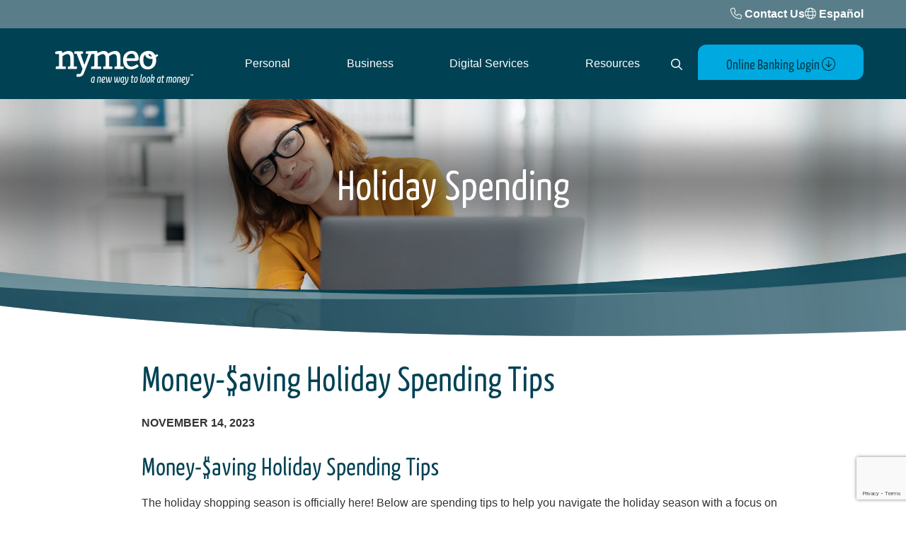

--- FILE ---
content_type: text/html; charset=UTF-8
request_url: https://www.nymeo.org/resources/blog/money-saving-holiday-spending-tips
body_size: 67229
content:
<!DOCTYPE html>
<html lang="en">
<head>
	<meta http-equiv="content-type" content="text/html; charset=iso-8859-1">
	<meta name="description" content="" />
	<meta name="keywords" content="" />
	<meta name="viewport" content="initial-scale=1.0001" />
	<meta http-equiv="X-UA-Compatible" content="IE=edge" />

	<title>Holiday Spending - Nymeo Federal Credit Union</title>
	<link rel="canonical" href="https://www.nymeo.org/resources/blog/money-saving-holiday-spending-tips" />

<meta property="og:description" content="" />
<meta property="og:title" content="Holiday Spending" />
<meta property="og:type" content="website" />
<meta property="og:url" content="https://www.nymeo.org/resources/blog/money-saving-holiday-spending-tips" />

	<!-- jquery -->
	<script src="/templates/COMMON_JS/jquery-3.6.0.min.js"></script>
	<script src="https://cdnjs.cloudflare.com/ajax/libs/popper.js/1.16.0/umd/popper.min.js"></script>
	<script src="https://maxcdn.bootstrapcdn.com/bootstrap/4.5.2/js/bootstrap.min.js"></script>
	<link rel="stylesheet" href="https://maxcdn.bootstrapcdn.com/bootstrap/4.5.2/css/bootstrap.min.css">


	<script src="/templates/nymeo/js/jqueriness_new.js"></script>
	


	<!-- digital marketing -->
	<!-- schema.org -->
	<script type="application/ld+json">
		{
		"@context": "https://schema.org",
		"@type": "BreadcrumbList",
			"itemListElement": [{
			"@type": "ListItem",
			"position": 1,
			"item": {
			    "name": "Resources",
			    "@id": "https://www.nymeo.org/resources"
			}
		  },{
			"@type": "ListItem",
			"position": 2,
			"item": {
			    "name": "Tutorial Tuesday Blog",
			    "@id": "https://www.nymeo.org/resources/blog"
			}
		  }]
		}
	</script>
	<!-- end schema.org -->

	<!-- universal styles -->
	<link rel="stylesheet" href="/admin/css/universal_template.css">
	<!-- Locator Module Header Code Start -->
<script async defer src="https://maps.googleapis.com/maps/api/js?key=AIzaSyDNnLqqlvFVicPs-6hZiiohT0pN4XGVUbw&callback=initMap" type="text/javascript"></script>

			<link rel="stylesheet" type="text/css" href="/templates/COMMON_JS/CSS/new_loc.css" />
<link rel="stylesheet" type="text/css" href="/templates/COMMON_JS/CSS/new_loc_c19.css" />
<!-- Locator Module Header Code End -->
<!-- Forms Module Header Code Start -->
<link rel="stylesheet" type="text/css" href="/templates/COMMON_JS/CSS/default_form.css" />
<link rel="stylesheet" type="text/css" href="/templates/COMMON_JS/CSS/default_form_side.css" />
<!-- Forms Module Header Code End -->
<!-- Video Module Header Code Start -->
<!-- Video Module Header Code End -->
<!-- Tables Module Header Code Start -->
<link rel="stylesheet" type="text/css" href="/templates/COMMON_JS/CSS/default_table.css" />
<!-- Tables Module Header Code End -->
<!-- Modal Popups & Alerts Code Start -->
<script src="/templates/COMMON_JS/jquery.cookie.js" ></script>
<!-- Modal Popups & Alerts Code End -->
<!-- Simple Slideshow Code Start -->
<link rel="stylesheet" type="text/css" href="/templates/COMMON_JS/CSS/simpleslides.css" />
<!-- Simple Slideshow Code End -->
<!-- Modern Calendar Module Header Code Start -->
<link rel="stylesheet" type="text/css" href="/templates/COMMON_JS/CSS/modern_cal.css" />
<!-- Modern Calendar Module Header Code End -->

<!--- Tracking Pixel "Facebook Tracking Pixel" (id: 3) Begin -->
<!-- Facebook Pixel Code -->
<script>
!function(f,b,e,v,n,t,s)
{if(f.fbq)return;n=f.fbq=function(){n.callMethod?
n.callMethod.apply(n,arguments):n.queue.push(arguments)};
if(!f._fbq)f._fbq=n;n.push=n;n.loaded=!0;n.version='2.0';
n.queue=[];t=b.createElement(e);t.async=!0;
t.src=v;s=b.getElementsByTagName(e)[0];
s.parentNode.insertBefore(t,s)}(window, document,'script',
'https://connect.facebook.net/en_US/fbevents.js');
fbq('init', '263160375542210');
fbq('track', 'PageView');
</script>
<noscript><img height="1" width="1" style="display:none"
src="https://www.facebook.com/tr?id=263160375542210&ev=PageView&noscript=1"
/></noscript>
<!-- End Facebook Pixel Code -->

<!--- Tracking Pixel "Facebook Tracking Pixel" (id: 3) End -->

<!--- Tracking Pixel "Google Tag Manager" (id: 5) Begin -->
<!-- Google Tag Manager -->

<script>(function(w,d,s,l,i){w[l]=w[l]||[];w[l].push({'gtm.start':

new Date().getTime(),event:'gtm.js'});var f=d.getElementsByTagName(s)[0],

j=d.createElement(s),dl=l!='dataLayer'?'&l='+l:'';j.async=true;j.src=

'https://www.googletagmanager.com/gtm.js?id='+i+dl;f.parentNode.insertBefore(j,f);

})(window,document,'script','dataLayer','GTM-KKRT8DQ');</script>

<!-- End Google Tag Manager -->

<!-- Google Tag Manager (noscript) -->

<noscript><iframe src="https://www.googletagmanager.com/ns.html?id=GTM-KKRT8DQ"

height="0" width="0" style="display:none;visibility:hidden"></iframe></noscript>

<!-- End Google Tag Manager (noscript) -->
<!--- Tracking Pixel "Google Tag Manager" (id: 5) End -->

<!--- Tracking Pixel "Translations" (id: 13) Begin -->
<style>
.wg-default, .wg-default .country-selector{visibility: hidden !important;}
</style>
<script type="text/javascript" src="https://cdn.weglot.com/weglot.min.js"></script>
<script>
    Weglot.initialize({
        api_key: 'wg_982b15af8835a4bb7c15de56c0a53fc53'
    });
</script>


<!--- Tracking Pixel "Translations" (id: 13) End -->
<!-- Generic CMS Styles Start -->
<style>UL.content_simple_gallery{list-style:none}UL.content_simple_gallery LI{display:inline-block;margin-right:10px}LI.simple_gallery_view_more{vertical-align:middle;margin-left:40px}</style>
<!-- Generic CMS Styles End -->
<!-- font awesome -->
<link href="/templates/COMMON_JS/fontawesome-pro-6.4.2-web/css/all.min.css" rel="stylesheet">
<!-- generic frontend scripting -->
<script type="text/javascript" src="/admin/js/frontend.js"></script>
<!-- for validating forms -->
<script type="text/javascript" src="/form_system/js/uniValidate.js"></script>
<script src="https://www.google.com/recaptcha/api.js?render=6LdfWS4sAAAAAGRhCnIlbl8Z-RSMYIdVIoUB0UgR" async defer></script>

			<!-- Google Analytics v3 -->
		<script type="text/javascript">
		(function(i,s,o,g,r,a,m){i['GoogleAnalyticsObject']=r;i[r]=i[r]||function(){
		(i[r].q=i[r].q||[]).push(arguments)},i[r].l=1*new Date();a=s.createElement(o),
		m=s.getElementsByTagName(o)[0];a.async=1;a.src=g;m.parentNode.insertBefore(a,m)
		})(window,document,'script','//www.google-analytics.com/analytics.js','ga');

		ga('create', 'UA-39886048-1', 'www.nymeo.org');
		ga('send', 'pageview');

		</script>
		<!-- End Google Analytics -->
		
	<link rel="apple-touch-icon" sizes="180x180" href="/templates/nymeo/images/icons/apple-touch-icon.png">
	<link rel="icon" type="image/png" sizes="32x32" href="/templates/nymeo/images/icons/favicon-32x32.png">
	<link rel="icon" type="image/png" sizes="16x16" href="/templates/nymeo/images/icons/favicon-16x16.png">
	<link rel="manifest" href="/templates/nymeo/images/icons/site.webmanifest">
	<link rel="mask-icon" href="/templates/nymeo/images/icons/safari-pinned-tab.svg" color="#00a9e0">
	<meta name="msapplication-TileColor" content="#004153">
	<meta name="theme-color" content="#00a9e0">

	<!-- STYLESHEETS -->
	<link rel="stylesheet" href="https://use.typekit.net/qcc6sqt.css">
	<link rel="stylesheet" type="text/css" href="/templates/COMMON_JS/CSS/decision_tree.css" />
	<link rel="stylesheet" type="text/css" href="/templates/nymeo/css/style.css?version=20251231144211" />
	<link rel="stylesheet" type="text/css" href="/templates/nymeo/css/responsive.css?version=20251231144211" />

	
	<!-- new styles -->
	<style>
		header {padding: 0}
		a.homelink {left: 15px}
	</style>
	<link href="/templates/nymeo/css/blog-styles.css" rel="stylesheet">

	<!-- for menus -->
	
<style type=text/css>

	nav.pc {width: 100%; z-index: 100; position: absolute; top: 100px; left: 0px; -webkit-transition:  all .5s; transition:  all .5s; border: solid 0px lime}
	header.stuck nav.pc {top: 85px;}

	.navliner {display: flex; justify-content: space-between; align-items: center; align-content: space-around; position: absolute; top: -70px; left: 275px; width: calc(100% - 580px); height: 40px; z-index: 100; border: solid 0px fuchsia}

    @media (max-width: 1000px) {
        .navliner {width: calc(100% - 380px);}
    }
    @media (max-width: 800px) {
        .navliner {left: 225px; width: calc(100% - 280px);}
    }

	.pushmenu, .pushmenu .closebutton, .menutoggler{display: none;}

	button.CMitem, a.CM, a.CM:visited{display: inline-block; text-align: center;line-height: 1; -webkit-transition:  all .5s; transition:  all .5s;  cursor: pointer; background: transparent; font-family: 'Open Sans', arial, sans-serif;   border: none;text-decoration: none; font-size: 16px; color: #ffffff; border-radius: 10px 10px 10px 0; padding: 11px 10px; margin: 0 1px}

	button.CMitem:hover, a.CM:hover, .CMitem:focus, a.CM:focus, button.CMitem.clicked, a.CM.clicked, a.CM.clicked:visited { border: none; outline: none; text-decoration: none; color: #004153; background-color:  #ffffff;}

	.CMcontent {display: none; position: absolute; top: 0px;  z-index: 100; width: 100%; max-width: 1170px; text-align: left; -webkit-box-shadow: 0 0 5px 0 rgba(0,0,0,.5); box-shadow: 0 0 5px 0 rgba(0,0,0,.5); background-color:  #ffffff;border-radius: 0 0 10px 10px; padding: 50px 10px; font-weight: 700;font-size: 16px; line-height: 40px; }
	header.stuck .CMcontent { top: -15px; }
	.CMcontent .liner > .fc4 {padding: 0 20px;}

	.CMcontent a { color: #004153; text-decoration: none;}
	.CMcontent a:hover, .CMcontent a:focus {color: #004153; text-decoration: underline}

.CMcontent a.cta, .CMcontent a.cta:visited{display: inline-block;   text-decoration: none; border: none;cursor: pointer;color: #013948; background-color: #7ab800; border: solid 1px #ffffff; padding: 5px 30px; font-size: 16px;  font-family: 'Open Sans', arial, sans-serif; border-radius: 5px 5px 5px 0; height: 40px;}
.CMcontent a.cta:hover, .CMcontent a.cta:focus { background-color: #004153; color: #ffffff; text-decoration: none;}


	.CMcontent ul {list-style: none; margin: 0; padding: 0 0 0 20px; font-size: 14px; line-height: 28px; color: #333333; font-weight: 400}
	.CMcontent ul li a {color: #333333; text-decoration: none;font-size: 14px; }
	.CMcontent ul li a:hover, .CMcontent ul li a:focus {color: #333333;text-decoration: underline}

	.CMcontent .flexcol{padding: 0 20px 40px 20px; }
	.CMcontent .fc4 .flexcol{padding: 0 10px 40px 10px; }
	.CMcontent .flexcol:last-child{ font-size: 14px; line-height: 20px; color: #333; border-left: solid 1px #004153; max-width: 280px; font-weight: 400}
	.CMcontent .flexcol:last-child p{max-width: 280px;}
	.CMcontent .flexcol ul {margin-top: 0; padding-top: 0}
	.CMcontent .flexcol p{margin: 0}


	#FRCmenu span {display: none;}
	#FRCmenu{font-family: ff-kava-web-pro, sans-serif; font-size: 36px; line-height: 40px; margin:  16px 0; color: #004153}
	.FRCmenu {width: 30%; position: relative; float: right; clear: none; text-align: left; padding: 20px; border: solid 3px #004153; border-radius: 20px;}
    nav.mobi-new {display: none;}
	@media only screen and (max-width: 700px) {

		nav.pc{display: none;}
		.FRCmenu {display: none;}

		#contentwrapper{position: relative; -moz-transition: left 100ms ease-in-out, right 100ms ease-in-out; -webkit-transition: left 100ms ease-in-out, right 100ms ease-in-out;  transition: left 100ms ease-in-out, right 100ms ease-in-out;}

		.menutoggler {font-size: 24px; position: absolute; top: 32px;  height: 38px; width: 38px;border-radius: 5px 5px 5px 0;   cursor: pointer; display: block; z-index: 100; color: white; background-color: transparent;right: 280px;}

		.menutoggler:before {content: "\f0c9"; font-weight: 400;font-family: 'Font Awesome 6 Pro'; }
		.menutoggler.out:before {content: "\f00d"; font-weight: 300;font-family: 'Font Awesome 6 Pro'; }

		.menutoggler:hover, .menutoggler:focus{color: #004153; background-color: white;}

		#Mtoggler{position: absolute; top: 10px; right: 10px; color: #004153 }
		#Mtoggler:before {content: "\f00d"; font-weight: 300;font-family: 'Font Awesome 6 Pro'; }

		nav.mobi-new {display: block;}

		ul.mobimenu {text-align: left;  margin: 0; padding: 0; list-style: none;}

		ul.mobimenu li {background: #004153; padding: 15px 10px; margin: 0; border-bottom: solid 1px #fff;}
		ul.mobimenu li a, ul.mobimenu li a:visited, ul.mobimenu li button{color: #fff; border: none; font-size: 14px;font-family: 'Open Sans', arial, sans-serif; position: relative; display: block; width: 100%; text-align: center; padding: 0; font-weight: 400; font-size: 20px; cursor: pointer;}

		ul.mobimenu li button .fa-caret-down { position: absolute; top: 0px; right: 0px; font-size: 20px;}
		ul.mobimenu li button.flipped .fa-caret-down { transform: rotate(180deg);}

		ul.mobimenu li a:hover, ul.mobimenu li a:focus{color: #fff; text-decoration: none}

		ul.mobimenu li ul {margin: 0; padding: 10px 10px 0 10px;display: none; }
		ul.mobimenu li ul li {list-style: none; border: none; padding: 5px 0}

		ul.mobimenu li ul li a, ul.mobimenu li ul li button{font-size: 16px;color: #fff; }

		ul.mobimenu li ul li ul {padding: 0 0 0 20px;display: none; }
		ul.mobimenu li ul li ul li {list-style: none; border: none; padding: 5px 0}
		ul.mobimenu li ul li ul  li a, ul.mobimenu li ul li ul li button{font-size: 14px; color: #fff;  }
	}
	@media only screen and (max-width: 700px) {
		.menutoggler {top: 24px; right: 20px;}
		nav.mobi{ max-height: calc(100% - 80px);  top: 80px; }
	}

</style>


	<!-- for search -->
	

<style type="text/css">
#sitesearch {font-size: 16px; position: absolute; top: 32px; right: 245px; cursor: pointer; -webkit-transition:  all .5s; transition:  all .5s; background: transparent; border: none; padding: 0;  color: #ffffff; height: 38px; width: 38px; border-radius: 5px 5px 5px 0;}
#sitesearch:before {content: "\f002"; font-weight: 400;font-family: 'Font Awesome 6 Pro'; }
#sitesearch.out:before {content: "\f00d"; font-weight: 300;font-family: 'Font Awesome 6 Pro'; }

#sitesearch:hover, #sitesearch:focus {color: #004153; background-color: white;}

.sitesearch {display: none;  position: absolute; top: 20px; right: 280px; max-width: 550px; width: calc(100% - 410px); height: 60px; background-color: white; border-radius: 15px; z-index: 101; padding: 14px;}

.searchbox {width: calc(100% - 28px); height: 32px; border: 0; border-bottom: solid 1px #004153; position: absolute; left: 14px; top: 14px; background: transparent; }

.sitesearch button{position: absolute; right: 15px; top: 15px; border: 0; background-color: transparent; color: #004153; height: 32px; font-size: 16px;}
.sitesearch button:hover, .sitesearch button:focus {color: #009b3a}

button.searchex {font-size: 24px; position: absolute; top: 32px; right: 250px; cursor: pointer; -webkit-transition:  all .5s; transition:  all .5s; background: transparent; border: none; padding: 0;  color: #ffffff; height: 38px; width: 38px; border-radius: 5px 5px 5px 0;}
button.searchex:hover, button.searchex:focus {color: #004153; background-color: white;}

header.stuck #sitesearch, header.stuck button.searchex {top: 17px}

	/*L*/
	@media only screen and (max-width: 1200px) {
		

	}

	/*M*/
	@media only screen and (max-width: 1000px) {
        #sitesearch, button.searchex {font-size: 24px; right: 15px; }
		.sitesearch { right: 80px; width: calc(100% - 280px)}
	}

	/*S*/
	@media only screen and (max-width: 800px) {
	}

	@media only screen and (max-width: 700px) {
		#sitesearch, button.searchex {top: 24px; right: 40px }
		.sitesearch {top: 9px; right: 80px; width: calc(100% - 100px);  }

	}

	/*XS*/
	@media only screen and (max-width: 600px) {
	}
</style>


	
	<!-- for external links -->
	<script LANGUAGE="JavaScript">
		function leave_site() {
		return window.confirm('You are leaving the Nymeo Federal Credit Union Web site. The Web site you have selected is an external one located on another server.  Nymeo Federal Credit Union has no responsibility for any external Web site.  It neither endorses the information, content, presentation, or accuracy nor makes any warranty, express or implied, regarding any external site. Privacy and security policies may differ from those practiced by Nymeo Federal Credit Union. Thank you for visiting Nymeo Federal Credit Union.')
		}
	</script>

	
</head>

<body>

<!-- digital marketing -->
	<script src="/templates/COMMON_JS/locator.js?version=30Apr2025"></script>
		

<!-- MJ's INFO -->
	

	<section class="nopad" role="complementary" aria-label="notifcation">
		<noscript>This page uses JavaScript. Your browser either does not support JavaScript or you have it turned off. To see this page properly please use a JavaScript enabled browser.</noscript>
		<div class="visuallyhidden" aria-hidden="false"><p>If you are using a screen reader for the visually impaired and are experiencing problems using any part of this website, please contact 855-436-4100 for assistance.</p>
</div>
	</section>

<!-- ALERT -->
	<section class="notification" role="alert" aria-label="notification">
			</section>

<!-- SMARTER BANNER -->
	
<!-- WEGLOTT -->
                        <div class="topbar">
				<div class="liner">
					<a href="https://www.nymeo.org/contact-us" aria-label="Contact Us " class="related_link" id="related_link_35"><span class="fa-light fa-phone RLicon"></span> <span class="RLwords">Contact Us </span></a> 					<a href="?lang=es" ><span class="fa-light fa-globe"></span> Español</a>				</div>
			</div>

	<div id="contentwrapper">

	<header>



		<div class="liner">
<!-- HOMELINK -->
		<a href="/" class="homelink "><img src="/templates/nymeo/images/Logo.png"  alt="Nymeo Federal Credit Union"  /></a>
<!-- SKIPNAV -->
		<a href="#maincontent" class="skipper" tabindex=0>Go to main content</a>

<!-- MENU AREA -->

		<nav class="pc">
			<div class="navliner"><button class="CMitem" id="CMi1" rel="1">Personal</button><button class="CMitem" id="CMi2" rel="2">Business</button><button class="CMitem" id="CMi3" rel="3">Digital Services</button><button class="CMitem" id="CMi4" rel="4">Resources</button></div><div class="CMcontent" id="CMc1"><div class="liner"><div class="flexrow fc4"><div class="flexcol">

<p>Accounts</p>

<ul>
	<li><a href="/personal/savings">Savings</a></li>
	<li><a href="/personal/accounts/checking-accounts">Checking</a></li>
	<li><a href="/personal/money-market">Money Market</a></li>
	<li><a href="/personal/accounts/share-certificates">Certificates</a></li>
	<li><a href="/personal/accounts/individual-retirement-accounts">IRAs</a></li>
	<li><a href="/club-accounts">Club Accounts</a></li>
	<li><a href="/personal/accounts/deposit-account-rates">Deposit Account Rates</a></li>
</ul>

</div><div class="flexcol">

<p>Loans</p>

<ul>
	<li><a href="/personal/loans/auto-loans">Auto Loans</a></li>
	<li><a href="/personal/loans/home-loans">Home Loans</a></li>
	<li><a href="/personal/loans/personal-loans">Personal Loans</a></li>
	<li><a href="/personal/loans/debt-consolidation">Debt Consolidation Loans</a></li>
	<li><a href="/recreational-vehicle-loans">Recreational Vehicle Loans</a></li>
	<li><a href="/loan-rates">Loan Rates</a></li>
	<li><a href="/debt-protection" title=" ">Debt Protection</a></li>
</ul>

</div><div class="flexcol">

<p><a href="/credit-cards">Credit Cards</a></p>

<ul>
	<li><a href="/credit-cards/credit-card-rates">Credit Card Rates </a></li>
</ul>

<p><a href="//www.nymeo.org/resources/other-resources/insurance-services">Insurance Services</a></p>

<p><a href="/resources/financial-advisors">Investment & Retirement</a></p>

<p><a href="/personal/preferred-business-partners">Preferred Business Partners</a></p>

<p><a href="/personal/wills-and-trusts">Wills and Trusts</a></p>

</div><div class="flexcol">

<p><a href="/go.php?bid=29"><picture>
                                <source srcset="/files/nymeo/1/banners/DD-Menu-Personal-2024_29.webp" >
                                <source srcset="/files/nymeo/1/banners/DD-Menu-Personal-2024_29.jpg">
                                <img class="content_banner" src="/files/nymeo/1/banners/DD-Menu-Personal-2024_29.jpg" width="260" height="142" alt="Personal - Nymeo Mortgages" title="Personal - Nymeo Mortgages" border="0">
                              </picture></a></p>

<p><span class="Mcaption">If you dream it, we&#39;ll finance it.</span></p>

<p><strong><a class="cta" href="https://nymeo.secure.cusolutionsgroup.net/personal/loans/home-loans" title="Home Loans">Find out more</a></strong></p>

</div></div><div class="breaker"></div>
</div></div><div class="CMcontent" id="CMc2"><div class="liner"><div class="flexrow fc3"><div class="flexcol">

<p>Business Accounts</p>

<ul>
	<li><a href="/business-accounts/business-solutions">Business Banking Solutions</a></li>
	<li><a href="/business-accounts/business-account-rates">Business Account Rates</a></li>
</ul>

<p>Business Loans</p>

<ul>
	<li><a href="/business-loans/real-estate-loans">Business Real Estate Loans</a></li>
	<li><a href="/business-loans/auto-loans-">Business Auto Loans</a></li>
	<li><a href="/business-loans/business-line-of-credit">Business Line of Credit</a></li>
	<li><a href="/business-loans/business-personal-loans">Business Personal Loans</a></li>
</ul>

<p><a href="/business-loans/business-credit-cards">Business Credit Cards</a></p>

<ul>
	<li><a href="/business-loans/business-credit-cards/business-credit-card-rates">Business Credit Card Rates</a></li>
</ul>

</div><div class="flexcol">

<p>Business Services</p>

<ul>
	<li><a href="/bank-at-work-program">Bank At Work Program</a></li>
	<li><a href="//www.nymeo.org/resources/financial-advisors">Business Retirement Plans/401k</a></li>
	<li><a href="/credit-card-processing">Credit Card Processing</a></li>
	<li><a href="//www.nymeo.org/resources/insurance-services-for-businesses">Insurance Services for Businesses</a></li>
	<li><a href="http://nymeo.org/business-services/merchant-financing">Merchant Financing</a></li>
	<li><a href="/business-services/preferred-business-partners-p">Preferred Business Partners</a></li>
</ul>

<p>Cannabis Banking Services</p>

<ul>
	<li><a href="/business/cannabis-banking-services/sweetleaf-financial">SweetLeaf Financial Services</a></li>
</ul>

</div><div class="flexcol">

<p><a href="/go.php?bid=27"><picture>
                                <source srcset="/files/nymeo/1/banners/DD-Menu-Business-2024_27.webp" >
                                <source srcset="/files/nymeo/1/banners/DD-Menu-Business-2024_27.jpg">
                                <img class="content_banner" src="/files/nymeo/1/banners/DD-Menu-Business-2024_27.jpg" width="260" height="142" alt="Business" title="Business" border="0">
                              </picture></a></p>

<p><span class="Mcaption">Finance your plans with a loan tailored to your business.</span><br />
<a class="cta" href="https://nymeo.secure.cusolutionsgroup.net/business-loans/business-personal-loans" title="Business Personal Loan">Find out more</a></p>

</div></div><div class="breaker"></div>
</div></div><div class="CMcontent" id="CMc3"><div class="liner"><div class="flexrow fc3"><div class="flexcol">

<p><a href="/digital-services-2">Digital Services</a></p>

<ul>
	<li><a href="/digital-services/budgeting-tools">Budgeting Tools</a></li>
	<li><a href="/savvy-money">Credit Score Report & Monitoring</a></li>
	<li><a href="/digital-card-display">Digital Card Display</a></li>
	<li><a href="/double-check">DoubleCheck Account Control</a></li>
	<li><a href="/online-and-mobile-banking">Online and Mobile Banking</a></li>
	<li><a href="/digital-services/mobile-deposits">Mobile Deposits</a></li>
	<li><a href="/mobilewallets">Mobile Wallets</a></li>
</ul>

</div><div class="flexcol">

<p> </p>

<ul>
	<li><a href="//app.consumer.meridianlink.com/apply.aspx?enc=Kw21Wblm1yxpjJabdoZaD5ZDqUVi0bISJvqqunvEqex5MPoQXJgc6S58YOt6yFlk5ioR1b_MAOBxltQ3im5VPVMqeJCrixzAIIIgDktWwIk" target="_blank">Apply for a Loan</a></li>
	<li><a href="//www.nymeo.org/newmemberapplication" target="_blank" title="Membership Application">Open an Account</a></li>
	<li><a href="/digital-id">Digital ID</a></li>
	<li><a href="/switch-kit">Switch Kit</a></li>
	<li><a href="/contact-us/locations">ATM and Branch Locations</a></li>
	<li><a href="https://orderpoint.deluxe.com/personal-checks/welcome.htm" target="_blank">Order Checks</a></li>
	<li><a href="/resources/other-resources/payment-options">Payment Options</a></li>
</ul>

</div><div class="flexcol">

<p><a href="/go.php?bid=863"><picture>
                                <source srcset="/files/nymeo/1/banners/DD-Menu-Digital-2024_863.webp" >
                                <source srcset="/files/nymeo/1/banners/DD-Menu-Digital-2024_863.jpg">
                                <img class="content_banner" src="/files/nymeo/1/banners/DD-Menu-Digital-2024_863.jpg" width="260" height="142" alt="New Menu Promo Image" title="New Menu Promo Image" border="0">
                              </picture></a></p>

<p><span class="Mcaption">Banking, wherever you are.</span></p>

<p><span class="Mheader"><a class="cta" href="/online-and-mobile-banking" title="Community Support"><strong>Find out more</strong></a></span></p>

</div></div><div class="breaker"></div>
</div></div><div class="CMcontent" id="CMc4"><div class="liner"><div class="flexrow fc3"><div class="flexcol">

<p>Financial Education and Wellness</p>

<ul>
	<li><a href="/resources/financial-checkup" title="Financial Checkup">Financial Checkup</a></li>
	<li><a href="/-financial-education-requests" title="Financial Education and Event Request Form">Financial Education and Event Request Form</a></li>
	<li><a href="/resources/financial-resource-center" title="Financial Resource Center">Financial Resource Center</a></li>
	<li><a href="/resources/financial-education-and-wellness/financial-wellness-webinars">Financial Wellness Webinars</a></li>
	<li><a href="https://nymeo.secure.cusolutionsgroup.net/resources/budgeting-and-debt-management">Money and Debt Management</a></li>
	<li><a href="/resources/blog" title="Tutorial Tuesday Blog">Tutorial Tuesday Blog</a></li>
</ul>

<p> </p>

<p>Member Benefits</p>

<ul>
	<li><a href="/personal/accounts/community-partners-home-buying-program">Community Partners Home Buying Program</a></li>
	<li><a href="/resources/member-benefits/first-time-homebuyer-program">First-time Homebuyer Program</a></li>
	<li><a href="/member-only-deals">Member Only Deals</a></li>
	<li><a href="http://nymeo.org/nymeo-field">Nymeo Field at Harry Grove Stadium</a></li>
	<li><a href="/shop-and-earn">Nymeo Offers</a></li>
	<li><a href="/personal/preferred-business-partners">Preferred Partners Program</a></li>
	<li><a href="/refer">Referral Program</a></li>
</ul>

<p> </p>

</div><div class="flexcol">

<p>Other Resources</p>

<ul>
	<li><a href="/contact-us/locations">ATM and Branch Locations</a></li>
	<li><a href="/resources/community-support">Community Support</a></li>
	<li><a href="/contact-us">Contact Us</a></li>
	<li><a href="/resources/other-resources/financial-calculators">Financial Calculators</a></li>
	<li><a href="/frequently-asked-questions">Frequently Asked Questions</a></li>
	<li><a href="//www.nymeo.org/resources/other-resources/insurance-services">Insurance Services</a></li>
	<li><a href="/resources/member-forms">Member Forms</a></li>
	<li><a href="/resources/newsletters">Newsletters</a></li>
	<li><a href="/resources/other-resources/payment-options">Payment Options</a></li>
	<li><a href="/college-scholarship">Scholarships</a></li>
</ul>

<p> </p>

</div><div class="flexcol">

<p><a href="/go.php?bid=31"><picture>
                                <source srcset="/files/nymeo/1/banners/DD-Menu-Resource_31.webp" >
                                <source srcset="/files/nymeo/1/banners/DD-Menu-Resource_31.jpg">
                                <img class="content_banner" src="/files/nymeo/1/banners/DD-Menu-Resource_31.jpg" width="260" height="142" alt="Resources - Nymeo Community Support" title="Resources - Nymeo Community Support" border="0">
                              </picture></a></p>

<p><span class="Mcaption">Giving back is a priority.</span></p>

<p><span class="Mheader"><a class="cta" href="https://nymeo.secure.cusolutionsgroup.net/resources/community-support" title="Community Support"><strong>Find out more</strong></a></span></p>

</div></div><div class="breaker"></div>
</div></div>		</nav>


<!-- SEARCH BUTTON-->
		
<!-- SEARCH 1/2 -->
			<button id="sitesearch" aria-hidden="true" aria-label="Open Search"></button>
			<!-- SEARCH FORM-->
		
<!-- SEARCH 2/2 -->
		<div class="sitesearch" role="search" aria-label="Search this Site">
			<form method=get action="/search" name="sitesearch" onsubmit="return check_search();">
				<label for="thesearch" class="visuallyhidden"> Search: </label><input type="text" name="zoom_query" class="searchbox" id="thesearch" placeholder="Search">
				<button type="submit" value="Search"><span class="far fa-search" aria-title=" Search"></span><span class="visuallyhidden">Search</span></button>
			</form>
		</div>
		
<!-- HB -->
		<style type="text/css">
	.hb{background-color:  #00a9e0; width: 234px; height: 50px; border-radius: 12px 12px 12px 0; padding: 0 14px 14px 14px; position: absolute; top: 23px; right: 0px; overflow: hidden; -webkit-transition:  all .5s; transition:  all .5s; z-index: 99 }
	.hb.open {height: 210px;}


	header.stuck .hb {top: 7px;}

	.hb input{font-size: 12px; color: #013948; height: 32px; border: 0; border-radius: 5px;margin: 3px 0; }

	.hb input[type=text], .hb input[type=password]{width: 100%; padding-left: 10px;}
	.hb input[type=password]{width: 66%; position: relative; float: left;}
	.hb input[type=submit]{ padding: 0; width: 32%; position: relative; float: right;color: #ffffff; font-size: 14px;  background-color:  #004153;}
	.hb input[type=submit]:hover, .hb input[type=submit]:focus {}

	.hblinks {font-size: 12px; clear: both; top: 14px; position: relative; }
	.hblinks a, .hblinks avisited {color: #013948; font-weight: 400;}
	.hblinks a:hover, .hblinks a:focus {color: #013948; text-decoration: underline;}

	#hbbttn{cursor: pointer;font-family: ff-kava-web-pro, sans-serif; font-size: 20px; color: #013948; width: 100%; padding: 14px 0; border: solid 0px orange }
	.hb.open .fal {transform: rotate(180deg); -webkit-transform: rotate(180deg);}

	/*L*/
	@media only screen and (max-width: 1200px) {
	}

	/*M*/
	@media only screen and (max-width: 1000px) {
        .hb{width: 100%; height: 47px; border-radius: 0; padding: 0 14px 14px 14px; top: 78px;}
	}

	/*S*/
	@media only screen and (max-width: 700px) {
		.hb{width: 100%; height: 47px; border-radius: 0; padding: 0 14px 14px 14px; top: 78px;}
		#hbbttn{ padding: 10px 0; }

	}

	/*XS*/
	@media only screen and (max-width: 600px) {
	}

</style>

<div class="hb " role="form" aria-label="Online Banking Login">


	<button id="hbbttn">Online Banking Login <span class="fal fa-arrow-circle-down"></span></button>

		<form action="https://mynymeo.nymeo.org/Authentication/Username" method="post"
		enctype="application/x-www-form-urlencoded">
			<label for="UserName" class="visuallyhidden">UserName</label>
			<input type="text" name="UserName" placeholder="Username" />
			<label for="Password" class="visuallyhidden">Password</label>
			<input type="password" name="Password" placeholder="Password">
			<input name="submit" type="submit" value="Login"/>
		</form>

		<div class="hblinks">
		<a href="https://mynymeo.nymeo.org/forgotpassword">Forgot Password</a><br>
			<a href="https://mynymeo.nymeo.org/Registration">Sign Up</a> | <a href="https://mynymeo.nymeo.org/ForgotUsername">Forgot Username</a> 
		</div>

	</div>

</div>
		</div>
<!-- MOBILE MENU NEW -->
		<nav class="mobi-new">
			<ul class="mobimenu"><li><button which="17">Personal</button><ul id="list17">
					<li><button which="131">Accounts</button>
							<ul id="list131">
							<li><a href="/personal/savings"   role="menuitem">Savings</a></li><li><a href="/personal/accounts/checking-accounts"   role="menuitem">Checking Accounts</a></li><li><a href="/personal/accounts/early-pay"   role="menuitem">Early ACH</a></li><li><a href="/personal/money-market"   role="menuitem">Money Market Accounts</a></li><li><a href="/personal/accounts/share-certificates"   role="menuitem">Share Certificates</a></li><li><a href="/personal/accounts/individual-retirement-accounts"   role="menuitem">Individual Retirement Accounts</a></li><li><a href="/club-accounts"   role="menuitem">Club Accounts</a></li><li><a href="/personal/accounts/deposit-account-rates"   role="menuitem">Deposit Account Rates</a></li></ul>
							</li>
							<li><button which="33">Loans</button>
							<ul id="list33">
							<li><a href="/personal/loans/auto-loans"   role="menuitem">Auto Loans</a></li><li><a href="/personal/loans/home-loans"   role="menuitem">Home Loans</a></li><li><a href="/personal/loans/nodownpaymentmortgage"   role="menuitem">100% Financing Home Loans</a></li><li><a href="/personal/loans/personal-loans"   role="menuitem">Personal Loans</a></li><li><a href="/personal/loans/all-loans"   role="menuitem">Loan Applications</a></li><li><a href="/personal/loans/auto-loans-applications"   role="menuitem">Auto Loan Applications</a></li><li><a href="/personal/loans/debt-consolidation"   role="menuitem">Debt Consolidation Loan</a></li><li><a href="/recreational-vehicle-loans"   role="menuitem">Recreational Vehicle Loans</a></li><li><a href="/loan-rates"   role="menuitem">Loan Rates</a></li><li><a href="/debt-protection"   role="menuitem">Debt Protection</a></li></ul>
							</li>
							<li><a href="/credit-cards"   role="menuitem">Credit Cards</a></li><li><a href="/credit-cards/credit-card-rates"   role="menuitem">Credit Card Rates</a></li><li><a href="/resources/other-resources/insurance-services"   role="menuitem">Insurance Services</a></li><li><a href="/resources/financial-advisors"   role="menuitem">Investment & Retirement Services</a></li><li><a href="/personal/preferred-business-partners"   role="menuitem">Preferred Business Partners</a></li><li><a href="/personal/wills-and-trusts"   role="menuitem">Wills and Trusts</a></li></ul></li><li><button which="161">Business</button><ul id="list161">
					<li><button which="149">Business Accounts</button>
							<ul id="list149">
							<li><a href="/business-accounts/business-checking"   role="menuitem">Business Checking</a></li><li><a href="/business-accounts/business-savings"   role="menuitem">Business Savings</a></li><li><a href="/business-accounts/business-account-rates"   role="menuitem">Business Account Rates</a></li></ul>
							</li>
							<li><button which="51">Business Loans</button>
							<ul id="list51">
							<li><a href="/business-loans/real-estate-loans"   role="menuitem">Real Estate Loans</a></li><li><a href="/business-loans/auto-loans-"   role="menuitem">Business Auto Loans </a></li><li><a href="/business-loans/business-line-of-credit"   role="menuitem">Business Line of Credit</a></li><li><a href="/business-loans/business-personal-loans"   role="menuitem">Business Personal Loans</a></li></ul>
							</li>
							<li><a href="/business-loans/business-credit-cards"   role="menuitem">Business Credit Cards</a></li><li><button which="151">Business Services</button>
							<ul id="list151">
							<li><a href="/bank-at-work-program"   role="menuitem">Bank At Work Program</a></li><li><a href="/credit-card-processing"   role="menuitem">Credit Card Processing </a></li><li><a href="/resources/insurance-services-for-businesses"   role="menuitem">Insurance Services for Businesses</a></li><li><a href="/business-services/merchant-financing"   role="menuitem">Merchant Financing</a></li><li><a href="/business-services/preferred-business-partners-p"   role="menuitem">Preferred Business Partners </a></li></ul>
							</li>
							<li><button which="719">Cannabis Banking Services</button>
							<ul id="list719">
							<li><a href="/business/cannabis-banking-services/sweetleaf-financial"   role="menuitem">SweetLeaf Financial</a></li></ul>
							</li>
							</ul></li><li><button which="397">Digital Services</button><ul id="list397">
					<li><a href="/digital-services/budgeting-tools"   role="menuitem">Budgeting Tools</a></li><li><a href="/savvy-money"   role="menuitem">Credit Score Report and Monitoring</a></li><li><a href="/digital-card-display"   role="menuitem">Digital Card Display</a></li><li><a href="/double-check"   role="menuitem">Double Check</a></li><li><a href="/online-and-mobile-banking"   role="menuitem">Online and Mobile Banking</a></li><li><a href="/digital-services/mobile-deposits"   role="menuitem">Mobile Deposits</a></li><li><a href="/mobilewallets"   role="menuitem">Mobile Wallets </a></li><li><a href="/digital-services-2/apply-for-a-loan"  target=_new  role="menuitem">Apply for a Loan</a></li><li><a href="/digital-services-2/open-an-account"   role="menuitem">Open an Account</a></li><li><a href="/digital-id"   role="menuitem">Digital ID </a></li><li><a href="/digital-services-2/switch-kit"   role="menuitem">Switch Kit</a></li><li><a href="/digital-services-2/atm-and-branch-locations"   role="menuitem">ATM and Branch Locations</a></li><li><a href="/digital-services-2/order-checks"  target=_new  role="menuitem">Order Checks</a></li></ul></li><li><button which="71">Resources</button><ul id="list71">
					<li><button which="547">Financial Education and Wellness</button>
							<ul id="list547">
							<li><a href="/-financial-education-requests"   role="menuitem"> Financial Education and Event Requests</a></li><li><a href="/resources/financial-resource-center"   role="menuitem">Financial Resource Center</a></li><li><a href="/resources/budgeting-and-debt-management"  target=_new  onclick='return leave_site();' role="menuitem">Money and Debt Management</a></li></ul>
							</li>
							<li><a href="/resources/financial-checkup"   role="menuitem">Financial Checkup</a></li><li><a href="/resources/retirement-plans"   role="menuitem">Retirement Plans/401K</a></li><li><button which="549">Member Benefits</button>
							<ul id="list549">
							<li><a href="/personal/accounts/community-partners-home-buying-program"   role="menuitem">Community Partners Home Buying Program</a></li><li><a href="/resources/member-benefits/first-time-homebuyer-program"   role="menuitem">First-time Homebuyer Program</a></li><li><a href="/member-only-deals"   role="menuitem">Member Only Deals</a></li><li><a href="/fred-keys"   role="menuitem">Nymeo Field Member Benefits</a></li><li><a href="/shop-and-earn"   role="menuitem">Nymeo Offers Program</a></li><li><a href="/resources/preferred-business-partners-c"   role="menuitem">Preferred Business Partners</a></li></ul>
							</li>
							<li><button which="551">Other Resources</button>
							<ul id="list551">
							<li><a href="/resources/community-support"   role="menuitem">Community Support</a></li><li><a href="/resources/other-resources/contact-us"   role="menuitem">Contact Us</a></li><li><a href="/resources/other-resources/financial-calculators"   role="menuitem">Financial Calculators</a></li><li><a href="/resources/other-resources/frequently-asked-questions"   role="menuitem">Frequently Asked Questions</a></li><li><a href="/contact-us/locations"   role="menuitem">Locations</a></li><li><a href="/resources/member-forms"   role="menuitem">Member Forms</a></li><li><a href="/resources/other-resources/payment-options"   role="menuitem">Payment Options</a></li><li><a href="/switch-kit"   role="menuitem">Switch Kit</a></li><li><a href="/resources/newsletters"   role="menuitem">Newsletters</a></li></ul>
							</li>
							<li><a href="/resources/blog"   role="menuitem">Tutorial Tuesday Blog</a></li></ul></li></ul>		</nav>
	</header>



    <section class="intbanner" role="complementary"	
    style="background-image: url(/files/nymeo/1/banners/InteriorHeroTemplateBlog_907.jpg);">

		<div class="inttext"><div><h1>Holiday Spending</h1></div></div>
		<div class="intshadow"></div>
		<div class="intcurve"></div>
	</section>


    <main class="blogs">
        <div class="container">

            
            <div class="blog-grid-layout">
            
                <div class="blog_main_post" blogid="197"><span class="blog_title">Money-$aving Holiday Spending Tips</span> <span class="blog_posted_date">November 14, 2023</span><style type="text/css">* {
  box-sizing: border-box;
}

.flex-container {
  display: flex;
  flex-wrap: wrap;
  font-size: 15px;
  text-align: left;
}

.flex-item-left {
  background-color: transparent;
  padding: 1%;
  flex: 35%;
}

.flex-item-right {
  background-color: transparent;
  padding: 3% 0 1% 1%;
  flex: 65%;
}

.full-width {
  flex: 100%;
}

img {
  width: 50%;
  height: auto;
  margin-top: 3%;
}

/* Responsive layout - makes a one column-layout instead of a two-column layout */
@media (max-width: 800px) {
  .flex-item-right, .flex-item-left, .full-width {
    flex: 100%;
    text-align: center;
  }
  .cta-button {
    display:
    text-align: center;
  }
}
</style>
<!-- -- Row 1 ---->
<div class="flex-container">
<div class="full-width">
<h3>Money-$aving Holiday Spending Tips</h3>

<p><span style="font-size:12.0pt; line-height: 107%;">The holiday shopping season is officially here! Below are spending tips&nbsp;to help you navigate the holiday season with a focus on saving, so you can celebrate without the&nbsp;stress.</span></p>

<p>&nbsp;</p>
</div>
</div>
<!-- -- Row 2 ---->

<div class="flex-container">
<div class="flex-item-left"><img alt="spending icon" src="/files/nymeo/1/image/blog-images/purchasing-power-icon.jpg" style="width: 255px; height: 255px;" /></div>

<div class="flex-item-right">
<h3>Set a Holiday Spending Limit</h3>

<p><span style="font-size:12.0pt; line-height:107%">During the holidays, it can be easy to let spending get out of control. Put a cap on your spending by creating a holiday budget or spending plan.</span></p>

<p><span style="font-size:12.0pt; line-height:107%">Be sure to factor in additional non-gift related expenses that can easily add up&mdash;things like holiday photos, decorations, food, and if your family gathering is cancelled, shipping of gifts to loved ones. </span></p>
</div>
</div>
<!-- Row 3 -->

<div class="flex-container">
<div class="full-width">
<h3>Keep Your Eyes on Deals</h3>

<p><span style="font-size:12.0pt; line-height:107%">Whether online or in-person stores, there is an abundance of deals to be found. Many small businesses run clearance or holiday sales which can help get great gifts at good prices. Don&rsquo;t forget that November 25th is Small Business Saturday!</span></p>
</div>
</div>
<!-- Row 4 -->

<div class="flex-container">
<div class="flex-item-left"><img alt="credit card icon" src="/files/nymeo/1/image/blog-images/tutorial-tuesday-1-17-23-3.png" style="width: 255px; height: 255px;" /></div>

<div class="flex-item-right">
<h3>Avoid Putting Holiday Debt on Credit Cards</h3>

<p><span style="font-size:12.0pt; line-height:107%">Avoid spending money you don&rsquo;t have. While it&rsquo;s easy to do, putting holiday spending on credit cards can be risky&mdash; especially if you don&rsquo;t have the funds to pay it off when the bill comes due.</span></p>

<p><span style="font-size:12.0pt; line-height:107%">According to a recent survey by LendingTree, Americans racked up an average of $1,549 in holiday debt. Of those surveyed, 75% said they wouldn&rsquo;t be able to pay it off in January, with 15% saying they only intended to pay the minimum monthly payment. In case you&rsquo;re wondering, that translates to over $600 in interest and 5 years of making payments&mdash;ouch!</span></p>
</div>
</div>
<!-- Row 5 -->

<div class="flex-container">
<div class="full-width">
<h3>Look Out for Cheap Travel</h3>

<p><span style="font-size:12.0pt; line-height:107%">If you&rsquo;re looking to travel, compare the different sites for discounts. Some sites offer cheaper flights and rental car/hotel accommodations if you bundle them all together. </span></p>

<p><span style="font-size:12.0pt; line-height:107%">Also, if you have rewards points like frequent flyer miles, there is no better time to use them. They can greatly reduce your travel expenses or cover the cost of a flight.</span></p>
</div>
</div>
<!-- Row 6 -->

<div class="flex-container">
<div class="flex-item-left"><img alt="pet insurance icon" src="/files/nymeo/1/image/blog-images/budget-icon.jpg" style="width: 255px; height: 255px;" /></div>

<div class="flex-item-right">
<h3>Gifts Don&rsquo;t Have to Be Expensive</h3>

<p><span style="font-size:12.0pt; line-height:107%">A great gift is an amazing feeling for both the giver or receiver, but it doesn&rsquo;t have to be overly expensive.</span></p>

<p><span style="font-size:12.0pt; line-height:107%">Homemade gifts that are personal and non-costly, are a great way to show your friends or family your thoughtfulness. A group outing is another great way to connect over the holidays and make some new memories.</span></p>
</div>
</div>
<!-- Row 7 -->

<div class="flex-container">
<div class="full-width">
<h3>To Wrap It All Up</h3>

<p><span style="font-size:12.0pt; line-height:107%">There are many ways to make the holidays special without being too costly. With holiday deals on gifts and travel, you can make the holidays much less daunting. Try to avoid racking up debt and set spending limits. Remember that gifts don&rsquo;t have to be expensive to make an impact. </span></p>

<p>&nbsp;</p>
</div>
</div>

<script>dataLayer.push({'event':'GA', 'eventCategory':'Blog', 'eventAction':'viewed', 'eventLabel':'resources/blog/money-saving-holiday-spending-tips', 'eventValue':''});</script>
<div class="blog_share"><ul><li class="blog_social_share">Share:</li> <li><a class="blog_social_icon_fa" href="https://www.facebook.com/share.php?u=http%3A%2F%2Fwww.nymeo.org%2Fresources%2Fblog%2Fmoney-saving-holiday-spending-tips&t=Money-%24aving+Holiday+Spending+Tips" target="_blank"></a></li><li><a class="blog_social_icon_fa" href="https://twitter.com/intent/tweet?url=http%3A%2F%2Fwww.nymeo.org%2Fresources%2Fblog%2Fmoney-saving-holiday-spending-tips&text=Money-%24aving+Holiday+Spending+Tips" target="_blank"></a></li><li><a class="blog_social_icon_fa" href="https://www.linkedin.com/shareArticle?mini=true&url=http%3A%2F%2Fwww.nymeo.org%2Fresources%2Fblog%2Fmoney-saving-holiday-spending-tips&title=Money-%24aving+Holiday+Spending+Tips" target="_blank"></a></li>
		<li><script type="text/javascript" src="/templates/mich_schools_2021/scripts/vendor/buttons.js"></script>
		<span class="st_email" st_title="Money-$aving Holiday Spending Tips"  st_url="https://www.msgcu.org/resources/blog/money-saving-holiday-spending-tips"><span class="fa fa-envelope-square"></span></span></li></ul></div><p>Category: Credit & Budgeting</p><p><a href="/resources/blog">&laquo; Return to "Tutorial Tuesday Blog"</a></p></div>
                            </div>
        </div>
    </main>


        <section class="you-may-also-like">
        <div class="container">
            <h3 style="flex:100% 0 0;color:#3b5f8b">You may also like.</h3> 
            <!-- result found --><!-- catid found --><div class="blog_entry"><div class="blog-grid" data-keywords=""><div class="blog-image"><a href="https://www.nymeo.org/resources/new-blog?blog_id=13"><img src="/files/nymeo/1/image/blog-images/tutorial-tuesday-4-19-22.jpg" alt="credit score display"></a></div><div class="blog-grid-content"><span class="blog_posted_date">4/19/2022</span><div class="blog_author_and_posted_date"></div><div class="short-content mt-3"><h3>How to Build Credit from Scratch</h3>

<p>If you need to build credit and aren&rsquo;t sure how to do it without going into debt, this recorded webinar presented by our partners at GreenPath Financial Wellness</p>
<p><a href="https://www.nymeo.org/how-to-build-credit-from-scratch">Read more <span class="far fa-angle-right"></span></a></p></div><div class="categoryShareWrap"><span class="blog_author">By <a href="/resources/blog?blog_id=0&author_id=1">Nymeo</a></span><span class="categoryShare"><span class="blogCat"  onclick="">Credit & Budgeting</span><span class="blogShareLink"></span></span></div></div></div></div><div class="blog_entry"><div class="blog-grid" data-keywords=""><div class="blog-image"><a href="https://www.nymeo.org/resources/new-blog?blog_id=21"><img src="/files/nymeo/1/image/blog-images/tutorial-tuesday-5-17-22.jpg" alt="Family"></a></div><div class="blog-grid-content"><span class="blog_posted_date">5/17/2022</span><div class="blog_author_and_posted_date"></div><div class="short-content mt-3"><h3>Vacationing On A Budget</h3>

<p>Does your brain need a vacation, but your wallet is telling you no? All of us have been there so let us share our years of combined experience to help you achieve your goal.</p>
<p><a href="https://www.nymeo.org/budgeting">Read more <span class="far fa-angle-right"></span></a></p></div><div class="categoryShareWrap"><span class="blog_author">By <a href="/resources/blog?blog_id=0&author_id=1">Nymeo</a></span><span class="categoryShare"><span class="blogCat"  onclick="">Credit & Budgeting</span><span class="blogShareLink"></span></span></div></div></div></div><div class="blog_entry"><div class="blog-grid" data-keywords=""><div class="blog-image"><a href="https://www.nymeo.org/resources/new-blog?blog_id=25"><img src="/files/nymeo/1/image/blog-images/tutorial-tuesday-5-31-22.jpg" alt="graph"></a></div><div class="blog-grid-content"><span class="blog_posted_date">5/31/2022</span><div class="blog_author_and_posted_date"></div><div class="short-content mt-3"><h3>How Your Credit Score Impacts Your Financial Future</h3>

<p>Many people do not know about the credit scoring system&mdash; much less their credit score&mdash;until they attempt to buy a home, take out a loan to start a business or make a major purchase.</p>

<p>&nbsp;</p>
<p><a href="https://www.nymeo.org/credit">Read more <span class="far fa-angle-right"></span></a></p></div><div class="categoryShareWrap"><span class="blog_author">By <a href="/resources/blog?blog_id=0&author_id=1">Nymeo</a></span><span class="categoryShare"><span class="blogCat"  onclick="">Credit & Budgeting</span><span class="blogShareLink"></span></span></div></div></div></div>        </div>
    </section>
    


    <script>
        $(document).ready(function() {
            $(".sharebtns .blog_social_share").text("Share")
            $(".sharebtns .blog_social_share").click(function() {
                $(this).parent().find("li:not(.blog_social_share)").slideToggle()
            })
        })
    </script>


    <!-- FOOTER -->
	<footer><div class="liner">

		<div class="disc"><p>If you are using a screen reader for the visually impaired and are experiencing problems using any part of this website, please contact 855-436-4100 for assistance.</p>
</div>

		<div class="col23 lists">
<!-- LINKS LISTS -->
			<div class="xcol3">
				<div class="title">About Nymeo</div>
				<a href="/history"  class="related_link" id="related_link_25">History</a> <a href="/membership"  class="related_link" id="related_link_51">Membership</a> <a href="/financial-safety"  class="related_link" id="related_link_53">Financial Safety </a> <a href="/careers"  class="related_link" id="related_link_57">Careers</a> <a href="/accessibility-statememnt"  class="related_link" id="related_link_45">Accessibility Statement </a> <a href="/member-stories"  class="related_link" id="related_link_61">Member Stories</a> <a href="/holiday-hours"  class="related_link" id="related_link_911">Holiday Closures</a> 			</div>
			<div class="xcol3">
				<div class="title">Member Support</div>
				<a href="/resources/member-forms"  class="related_link" id="related_link_39">Member Forms</a> <a href="/disclosures"  class="related_link" id="related_link_3">Disclosures</a> <a href="/fee-schedule"  class="related_link" id="related_link_43">Fee Schedule</a> <a href="/frequently-asked-questions"  class="related_link" id="related_link_49">FAQ's</a> <a href="/contact-us/locations"  class="related_link" id="related_link_247">Locations</a> <a href="/switch-kit"  class="related_link" id="related_link_277">Switch Kit</a> <a href="https://www.nymeo.org/refer"  target=_blank  class="related_link" id="related_link_581">Refer-A-Friend</a> <a href="https://www.nymeo.org/resources/other-resources/payment-options"  class="related_link" id="related_link_853">Make a Payment</a> 			</div>
			<div class="xcol3 notalist">
				<div class="title">Connect With Us</div>
				<a href="tel:18554364100" aria-label="855-436-4100" class="related_link" id="related_link_67"><span class="fa-light fa-phone RLicon"></span> <span class="RLwords">855-436-4100</span></a> <a href="mailto:info@nymeo.org"  target=_blank aria-label="info@nymeo.org" class="related_link" id="related_link_69"><span class="fa-light fa-envelope RLicon"></span> <span class="RLwords">info@nymeo.org</span></a> 			</div>
			<div class="breaker"></div>
		</div>
		<div class="col3">
<!-- PHONE
			<div class="title">Important Phone Numbers</div>
			<p><strong>Lost or Stolen Credit Card</strong><br />
1-855-436-4100 Option 4</p>

<p><strong>Lost or Stolen Debit Card</strong><br />
1-855-436-4100 Option 5</p>
-->

<!-- SOC MED -->
			<div class="socmed"><a href="https://www.facebook.com/nymeofcu"  target=_blank  onclick="return leave_site()" aria-label="Facebook" class="related_link" id="related_link_17"><span class="fa-brands fa-facebook-f RLicon"></span> <span class="RLwords">Facebook</span></a> <a href="https://twitter.com/NymeoFCU"  target=_blank  onclick="return leave_site()" aria-label="Twitter" class="related_link" id="related_link_19"><span class="fa-brands fa-square-x-twitter RLicon"></span> <span class="RLwords">Twitter</span></a> <a href="https://www.instagram.com/nymeofcu/"  target=_blank  onclick="return leave_site()" aria-label="Instagram" class="related_link" id="related_link_21"><span class="fa-brands fa-instagram RLicon"></span> <span class="RLwords">Instagram</span></a> <a href="https://www.youtube.com/channel/UCkUZ7UQifjvYBqS9Til4xUQ"  target=_blank  onclick="return leave_site()" aria-label="YouTube" class="related_link" id="related_link_23"><span class="fa-brands fa-youtube RLicon"></span> <span class="RLwords">YouTube</span></a> <a href="https://www.tiktok.com/@nymeofcu"  target=_blank  onclick="return leave_site()" aria-label="TikTok" class="related_link" id="related_link_835"><span class="fa-brands fa-tiktok RLicon"></span> <span class="RLwords">TikTok</span></a> </div>

<!-- BOTTOMLINKS -->
			<div class="bottomlinks" role="navigation">
				Routing# 255074988<p>
				<span class="notalink">NMLS# 414687</span><span class="pipe">|</span> <a href="/privacy-policy"  class="related_link" id="related_link_33">Privacy Policy </a> <span class="pipe">|</span> <a href="/site-map"  class="related_link" id="related_link_5">Site Map</a> 			</div>
			<div class="breaker"></div>
		</div>

<!-- EHL & NCUA -->
						<div class="footnote" role="contentinfo"><p><a href="https://portal.hud.gov/hudportal/documents/huddoc?id=DOC_7802.pdf " onclick="return leave_site();" target="_blank"><img alt="Equal Housing Lender" src="/templates/COMMON_JS/images/EHL_white.png" style="width: 65px; height: 63px;" title="Equal Housing Lender" /></a> <a href="https://www.ncua.gov/services/Pages/share-insurance.aspx" onclick="return leave_site();" target="_blank"><img alt="National Credit Union Administration" src="/files/nymeo/1/image/NCUA-Logo-White.png" style="width: 115px; height: 60px;" title="National Credit Union Administration" /></a> <span>This Credit Union is federally-insured by the National Credit Union Administration.<br />
We do business in accordance with the Fair Housing Act, and Equal Credit Opportunity Act.</span></p>
</div>
			
		<div class="breaker"></div>
	</div></footer>

</div><!-- clsoe page -->


<!-- MOBILE MENU -->
<nav class="mobi">
	<button id="Mtoggler" aria-label="close mobile menu"></button>
	<ul class="mobimenu"><li><button which="17">Personal</button><ul id="list17">
					<li><button which="131">Accounts</button>
							<ul id="list131">
							<li><a href="/personal/savings"   role="menuitem">Savings</a></li><li><a href="/personal/accounts/checking-accounts"   role="menuitem">Checking Accounts</a></li><li><a href="/personal/accounts/early-pay"   role="menuitem">Early ACH</a></li><li><a href="/personal/money-market"   role="menuitem">Money Market Accounts</a></li><li><a href="/personal/accounts/share-certificates"   role="menuitem">Share Certificates</a></li><li><a href="/personal/accounts/individual-retirement-accounts"   role="menuitem">Individual Retirement Accounts</a></li><li><a href="/club-accounts"   role="menuitem">Club Accounts</a></li><li><a href="/personal/accounts/deposit-account-rates"   role="menuitem">Deposit Account Rates</a></li></ul>
							</li>
							<li><button which="33">Loans</button>
							<ul id="list33">
							<li><a href="/personal/loans/auto-loans"   role="menuitem">Auto Loans</a></li><li><a href="/personal/loans/home-loans"   role="menuitem">Home Loans</a></li><li><a href="/personal/loans/nodownpaymentmortgage"   role="menuitem">100% Financing Home Loans</a></li><li><a href="/personal/loans/personal-loans"   role="menuitem">Personal Loans</a></li><li><a href="/personal/loans/all-loans"   role="menuitem">Loan Applications</a></li><li><a href="/personal/loans/auto-loans-applications"   role="menuitem">Auto Loan Applications</a></li><li><a href="/personal/loans/debt-consolidation"   role="menuitem">Debt Consolidation Loan</a></li><li><a href="/recreational-vehicle-loans"   role="menuitem">Recreational Vehicle Loans</a></li><li><a href="/loan-rates"   role="menuitem">Loan Rates</a></li><li><a href="/debt-protection"   role="menuitem">Debt Protection</a></li></ul>
							</li>
							<li><a href="/credit-cards"   role="menuitem">Credit Cards</a></li><li><a href="/credit-cards/credit-card-rates"   role="menuitem">Credit Card Rates</a></li><li><a href="/resources/other-resources/insurance-services"   role="menuitem">Insurance Services</a></li><li><a href="/resources/financial-advisors"   role="menuitem">Investment & Retirement Services</a></li><li><a href="/personal/preferred-business-partners"   role="menuitem">Preferred Business Partners</a></li><li><a href="/personal/wills-and-trusts"   role="menuitem">Wills and Trusts</a></li></ul></li><li><button which="161">Business</button><ul id="list161">
					<li><button which="149">Business Accounts</button>
							<ul id="list149">
							<li><a href="/business-accounts/business-checking"   role="menuitem">Business Checking</a></li><li><a href="/business-accounts/business-savings"   role="menuitem">Business Savings</a></li><li><a href="/business-accounts/business-account-rates"   role="menuitem">Business Account Rates</a></li></ul>
							</li>
							<li><button which="51">Business Loans</button>
							<ul id="list51">
							<li><a href="/business-loans/real-estate-loans"   role="menuitem">Real Estate Loans</a></li><li><a href="/business-loans/auto-loans-"   role="menuitem">Business Auto Loans </a></li><li><a href="/business-loans/business-line-of-credit"   role="menuitem">Business Line of Credit</a></li><li><a href="/business-loans/business-personal-loans"   role="menuitem">Business Personal Loans</a></li></ul>
							</li>
							<li><a href="/business-loans/business-credit-cards"   role="menuitem">Business Credit Cards</a></li><li><button which="151">Business Services</button>
							<ul id="list151">
							<li><a href="/bank-at-work-program"   role="menuitem">Bank At Work Program</a></li><li><a href="/credit-card-processing"   role="menuitem">Credit Card Processing </a></li><li><a href="/resources/insurance-services-for-businesses"   role="menuitem">Insurance Services for Businesses</a></li><li><a href="/business-services/merchant-financing"   role="menuitem">Merchant Financing</a></li><li><a href="/business-services/preferred-business-partners-p"   role="menuitem">Preferred Business Partners </a></li></ul>
							</li>
							<li><button which="719">Cannabis Banking Services</button>
							<ul id="list719">
							<li><a href="/business/cannabis-banking-services/sweetleaf-financial"   role="menuitem">SweetLeaf Financial</a></li></ul>
							</li>
							</ul></li><li><button which="397">Digital Services</button><ul id="list397">
					<li><a href="/digital-services/budgeting-tools"   role="menuitem">Budgeting Tools</a></li><li><a href="/savvy-money"   role="menuitem">Credit Score Report and Monitoring</a></li><li><a href="/digital-card-display"   role="menuitem">Digital Card Display</a></li><li><a href="/double-check"   role="menuitem">Double Check</a></li><li><a href="/online-and-mobile-banking"   role="menuitem">Online and Mobile Banking</a></li><li><a href="/digital-services/mobile-deposits"   role="menuitem">Mobile Deposits</a></li><li><a href="/mobilewallets"   role="menuitem">Mobile Wallets </a></li><li><a href="/digital-services-2/apply-for-a-loan"  target=_new  role="menuitem">Apply for a Loan</a></li><li><a href="/digital-services-2/open-an-account"   role="menuitem">Open an Account</a></li><li><a href="/digital-id"   role="menuitem">Digital ID </a></li><li><a href="/digital-services-2/switch-kit"   role="menuitem">Switch Kit</a></li><li><a href="/digital-services-2/atm-and-branch-locations"   role="menuitem">ATM and Branch Locations</a></li><li><a href="/digital-services-2/order-checks"  target=_new  role="menuitem">Order Checks</a></li></ul></li><li><button which="71">Resources</button><ul id="list71">
					<li><button which="547">Financial Education and Wellness</button>
							<ul id="list547">
							<li><a href="/-financial-education-requests"   role="menuitem"> Financial Education and Event Requests</a></li><li><a href="/resources/financial-resource-center"   role="menuitem">Financial Resource Center</a></li><li><a href="/resources/budgeting-and-debt-management"  target=_new  onclick='return leave_site();' role="menuitem">Money and Debt Management</a></li></ul>
							</li>
							<li><a href="/resources/financial-checkup"   role="menuitem">Financial Checkup</a></li><li><a href="/resources/retirement-plans"   role="menuitem">Retirement Plans/401K</a></li><li><button which="549">Member Benefits</button>
							<ul id="list549">
							<li><a href="/personal/accounts/community-partners-home-buying-program"   role="menuitem">Community Partners Home Buying Program</a></li><li><a href="/resources/member-benefits/first-time-homebuyer-program"   role="menuitem">First-time Homebuyer Program</a></li><li><a href="/member-only-deals"   role="menuitem">Member Only Deals</a></li><li><a href="/fred-keys"   role="menuitem">Nymeo Field Member Benefits</a></li><li><a href="/shop-and-earn"   role="menuitem">Nymeo Offers Program</a></li><li><a href="/resources/preferred-business-partners-c"   role="menuitem">Preferred Business Partners</a></li></ul>
							</li>
							<li><button which="551">Other Resources</button>
							<ul id="list551">
							<li><a href="/resources/community-support"   role="menuitem">Community Support</a></li><li><a href="/resources/other-resources/contact-us"   role="menuitem">Contact Us</a></li><li><a href="/resources/other-resources/financial-calculators"   role="menuitem">Financial Calculators</a></li><li><a href="/resources/other-resources/frequently-asked-questions"   role="menuitem">Frequently Asked Questions</a></li><li><a href="/contact-us/locations"   role="menuitem">Locations</a></li><li><a href="/resources/member-forms"   role="menuitem">Member Forms</a></li><li><a href="/resources/other-resources/payment-options"   role="menuitem">Payment Options</a></li><li><a href="/switch-kit"   role="menuitem">Switch Kit</a></li><li><a href="/resources/newsletters"   role="menuitem">Newsletters</a></li></ul>
							</li>
							<li><a href="/resources/blog"   role="menuitem">Tutorial Tuesday Blog</a></li></ul></li></ul></nav>

	<script>
		//force closed state for hb on smaller devices
		$(document).ready(function() {
			if($(window).width() < 700){ 
				if($('.hb').hasClass('open')){$('.hb').removeClass('open')} 
			} 
		})
	</script> 
	<style>
		@media (max-width:700px) {
			/*footer adjustments*/
			footer .liner .col23 {display: flex; flex-flow: row wrap;} 
			footer .xcol3 {width: 100%; padding-right: 0; padding-left: 20px;} 
			footer .xcol3:nth-child(2) {margin-top: 20px;}
			footer .liner .col23 .xcol3.notalist {display: none;}
		}
	</style>

<!-- digital marketing -->
	
<!--- Tracking Pixel "Marquis Webtrax" (id: 7) Begin -->
<script src="https://wt.dm00.com/WebSiteTracking/scripts/tracking.js" data-cguid="VBKA2YNvA0OP8NVj815tEg"></script>
<!--- Tracking Pixel "Marquis Webtrax" (id: 7) End -->

<!--- Tracking Pixel "Eltropy Chat Bot" (id: 11) Begin -->
<script>
(function(e,l,t,r,o,p){e[r]=e[r]||{init:function(){e[r].q=arguments}};
      o=l.createElement(t);p=l.getElementsByTagName(t)[0];o.async=1;
      o.src='https://d1lvyn09g7nf92.cloudfront.net/elt-iva-resources-prod/chat/contact-widget-embed.js';p.parentNode.insertBefore(o,p);})
      (window,document,'script','Eltropy');
      Eltropy.init({domain:'https://text.nymeo.org'});
</script>
<!--- Tracking Pixel "Eltropy Chat Bot" (id: 11) End -->
<!-- AudioEye -->
<script type="text/javascript">!function(){var b=function(){window.__AudioEyeSiteHash = "3fb619cb139c5c8081a63312e0a9cd87"; var a=document.createElement("script");a.src="https://wsmcdn.audioeye.com/aem.js";a.type="text/javascript";a.setAttribute("async","");document.getElementsByTagName("body")[0].appendChild(a)};"complete"!==document.readyState?window.addEventListener?window.addEventListener("load",b):window.attachEvent&&window.attachEvent("onload",b):b()}();</script>

<script>
              $(document).ready(function() {
                             $(".code_block_accordion .code_block_indiv_top").click(function() {
                                           $(this).parent().toggleClass("open");
                                           $(this).parent().children(".code_block_indiv_content").slideToggle();
                                           $(this).parent().children(".code_block_indiv_image").slideToggle();
                             });
              })
</script>
    
    <script>
        Weglot.switchTo('en');
    </script>
</BODY>
</HTML>


--- FILE ---
content_type: text/html; charset=utf-8
request_url: https://www.google.com/recaptcha/api2/anchor?ar=1&k=6LdfWS4sAAAAAGRhCnIlbl8Z-RSMYIdVIoUB0UgR&co=aHR0cHM6Ly93d3cubnltZW8ub3JnOjQ0Mw..&hl=en&v=7gg7H51Q-naNfhmCP3_R47ho&size=invisible&anchor-ms=20000&execute-ms=30000&cb=hrrmy9os4g8u
body_size: 47951
content:
<!DOCTYPE HTML><html dir="ltr" lang="en"><head><meta http-equiv="Content-Type" content="text/html; charset=UTF-8">
<meta http-equiv="X-UA-Compatible" content="IE=edge">
<title>reCAPTCHA</title>
<style type="text/css">
/* cyrillic-ext */
@font-face {
  font-family: 'Roboto';
  font-style: normal;
  font-weight: 400;
  font-stretch: 100%;
  src: url(//fonts.gstatic.com/s/roboto/v48/KFO7CnqEu92Fr1ME7kSn66aGLdTylUAMa3GUBHMdazTgWw.woff2) format('woff2');
  unicode-range: U+0460-052F, U+1C80-1C8A, U+20B4, U+2DE0-2DFF, U+A640-A69F, U+FE2E-FE2F;
}
/* cyrillic */
@font-face {
  font-family: 'Roboto';
  font-style: normal;
  font-weight: 400;
  font-stretch: 100%;
  src: url(//fonts.gstatic.com/s/roboto/v48/KFO7CnqEu92Fr1ME7kSn66aGLdTylUAMa3iUBHMdazTgWw.woff2) format('woff2');
  unicode-range: U+0301, U+0400-045F, U+0490-0491, U+04B0-04B1, U+2116;
}
/* greek-ext */
@font-face {
  font-family: 'Roboto';
  font-style: normal;
  font-weight: 400;
  font-stretch: 100%;
  src: url(//fonts.gstatic.com/s/roboto/v48/KFO7CnqEu92Fr1ME7kSn66aGLdTylUAMa3CUBHMdazTgWw.woff2) format('woff2');
  unicode-range: U+1F00-1FFF;
}
/* greek */
@font-face {
  font-family: 'Roboto';
  font-style: normal;
  font-weight: 400;
  font-stretch: 100%;
  src: url(//fonts.gstatic.com/s/roboto/v48/KFO7CnqEu92Fr1ME7kSn66aGLdTylUAMa3-UBHMdazTgWw.woff2) format('woff2');
  unicode-range: U+0370-0377, U+037A-037F, U+0384-038A, U+038C, U+038E-03A1, U+03A3-03FF;
}
/* math */
@font-face {
  font-family: 'Roboto';
  font-style: normal;
  font-weight: 400;
  font-stretch: 100%;
  src: url(//fonts.gstatic.com/s/roboto/v48/KFO7CnqEu92Fr1ME7kSn66aGLdTylUAMawCUBHMdazTgWw.woff2) format('woff2');
  unicode-range: U+0302-0303, U+0305, U+0307-0308, U+0310, U+0312, U+0315, U+031A, U+0326-0327, U+032C, U+032F-0330, U+0332-0333, U+0338, U+033A, U+0346, U+034D, U+0391-03A1, U+03A3-03A9, U+03B1-03C9, U+03D1, U+03D5-03D6, U+03F0-03F1, U+03F4-03F5, U+2016-2017, U+2034-2038, U+203C, U+2040, U+2043, U+2047, U+2050, U+2057, U+205F, U+2070-2071, U+2074-208E, U+2090-209C, U+20D0-20DC, U+20E1, U+20E5-20EF, U+2100-2112, U+2114-2115, U+2117-2121, U+2123-214F, U+2190, U+2192, U+2194-21AE, U+21B0-21E5, U+21F1-21F2, U+21F4-2211, U+2213-2214, U+2216-22FF, U+2308-230B, U+2310, U+2319, U+231C-2321, U+2336-237A, U+237C, U+2395, U+239B-23B7, U+23D0, U+23DC-23E1, U+2474-2475, U+25AF, U+25B3, U+25B7, U+25BD, U+25C1, U+25CA, U+25CC, U+25FB, U+266D-266F, U+27C0-27FF, U+2900-2AFF, U+2B0E-2B11, U+2B30-2B4C, U+2BFE, U+3030, U+FF5B, U+FF5D, U+1D400-1D7FF, U+1EE00-1EEFF;
}
/* symbols */
@font-face {
  font-family: 'Roboto';
  font-style: normal;
  font-weight: 400;
  font-stretch: 100%;
  src: url(//fonts.gstatic.com/s/roboto/v48/KFO7CnqEu92Fr1ME7kSn66aGLdTylUAMaxKUBHMdazTgWw.woff2) format('woff2');
  unicode-range: U+0001-000C, U+000E-001F, U+007F-009F, U+20DD-20E0, U+20E2-20E4, U+2150-218F, U+2190, U+2192, U+2194-2199, U+21AF, U+21E6-21F0, U+21F3, U+2218-2219, U+2299, U+22C4-22C6, U+2300-243F, U+2440-244A, U+2460-24FF, U+25A0-27BF, U+2800-28FF, U+2921-2922, U+2981, U+29BF, U+29EB, U+2B00-2BFF, U+4DC0-4DFF, U+FFF9-FFFB, U+10140-1018E, U+10190-1019C, U+101A0, U+101D0-101FD, U+102E0-102FB, U+10E60-10E7E, U+1D2C0-1D2D3, U+1D2E0-1D37F, U+1F000-1F0FF, U+1F100-1F1AD, U+1F1E6-1F1FF, U+1F30D-1F30F, U+1F315, U+1F31C, U+1F31E, U+1F320-1F32C, U+1F336, U+1F378, U+1F37D, U+1F382, U+1F393-1F39F, U+1F3A7-1F3A8, U+1F3AC-1F3AF, U+1F3C2, U+1F3C4-1F3C6, U+1F3CA-1F3CE, U+1F3D4-1F3E0, U+1F3ED, U+1F3F1-1F3F3, U+1F3F5-1F3F7, U+1F408, U+1F415, U+1F41F, U+1F426, U+1F43F, U+1F441-1F442, U+1F444, U+1F446-1F449, U+1F44C-1F44E, U+1F453, U+1F46A, U+1F47D, U+1F4A3, U+1F4B0, U+1F4B3, U+1F4B9, U+1F4BB, U+1F4BF, U+1F4C8-1F4CB, U+1F4D6, U+1F4DA, U+1F4DF, U+1F4E3-1F4E6, U+1F4EA-1F4ED, U+1F4F7, U+1F4F9-1F4FB, U+1F4FD-1F4FE, U+1F503, U+1F507-1F50B, U+1F50D, U+1F512-1F513, U+1F53E-1F54A, U+1F54F-1F5FA, U+1F610, U+1F650-1F67F, U+1F687, U+1F68D, U+1F691, U+1F694, U+1F698, U+1F6AD, U+1F6B2, U+1F6B9-1F6BA, U+1F6BC, U+1F6C6-1F6CF, U+1F6D3-1F6D7, U+1F6E0-1F6EA, U+1F6F0-1F6F3, U+1F6F7-1F6FC, U+1F700-1F7FF, U+1F800-1F80B, U+1F810-1F847, U+1F850-1F859, U+1F860-1F887, U+1F890-1F8AD, U+1F8B0-1F8BB, U+1F8C0-1F8C1, U+1F900-1F90B, U+1F93B, U+1F946, U+1F984, U+1F996, U+1F9E9, U+1FA00-1FA6F, U+1FA70-1FA7C, U+1FA80-1FA89, U+1FA8F-1FAC6, U+1FACE-1FADC, U+1FADF-1FAE9, U+1FAF0-1FAF8, U+1FB00-1FBFF;
}
/* vietnamese */
@font-face {
  font-family: 'Roboto';
  font-style: normal;
  font-weight: 400;
  font-stretch: 100%;
  src: url(//fonts.gstatic.com/s/roboto/v48/KFO7CnqEu92Fr1ME7kSn66aGLdTylUAMa3OUBHMdazTgWw.woff2) format('woff2');
  unicode-range: U+0102-0103, U+0110-0111, U+0128-0129, U+0168-0169, U+01A0-01A1, U+01AF-01B0, U+0300-0301, U+0303-0304, U+0308-0309, U+0323, U+0329, U+1EA0-1EF9, U+20AB;
}
/* latin-ext */
@font-face {
  font-family: 'Roboto';
  font-style: normal;
  font-weight: 400;
  font-stretch: 100%;
  src: url(//fonts.gstatic.com/s/roboto/v48/KFO7CnqEu92Fr1ME7kSn66aGLdTylUAMa3KUBHMdazTgWw.woff2) format('woff2');
  unicode-range: U+0100-02BA, U+02BD-02C5, U+02C7-02CC, U+02CE-02D7, U+02DD-02FF, U+0304, U+0308, U+0329, U+1D00-1DBF, U+1E00-1E9F, U+1EF2-1EFF, U+2020, U+20A0-20AB, U+20AD-20C0, U+2113, U+2C60-2C7F, U+A720-A7FF;
}
/* latin */
@font-face {
  font-family: 'Roboto';
  font-style: normal;
  font-weight: 400;
  font-stretch: 100%;
  src: url(//fonts.gstatic.com/s/roboto/v48/KFO7CnqEu92Fr1ME7kSn66aGLdTylUAMa3yUBHMdazQ.woff2) format('woff2');
  unicode-range: U+0000-00FF, U+0131, U+0152-0153, U+02BB-02BC, U+02C6, U+02DA, U+02DC, U+0304, U+0308, U+0329, U+2000-206F, U+20AC, U+2122, U+2191, U+2193, U+2212, U+2215, U+FEFF, U+FFFD;
}
/* cyrillic-ext */
@font-face {
  font-family: 'Roboto';
  font-style: normal;
  font-weight: 500;
  font-stretch: 100%;
  src: url(//fonts.gstatic.com/s/roboto/v48/KFO7CnqEu92Fr1ME7kSn66aGLdTylUAMa3GUBHMdazTgWw.woff2) format('woff2');
  unicode-range: U+0460-052F, U+1C80-1C8A, U+20B4, U+2DE0-2DFF, U+A640-A69F, U+FE2E-FE2F;
}
/* cyrillic */
@font-face {
  font-family: 'Roboto';
  font-style: normal;
  font-weight: 500;
  font-stretch: 100%;
  src: url(//fonts.gstatic.com/s/roboto/v48/KFO7CnqEu92Fr1ME7kSn66aGLdTylUAMa3iUBHMdazTgWw.woff2) format('woff2');
  unicode-range: U+0301, U+0400-045F, U+0490-0491, U+04B0-04B1, U+2116;
}
/* greek-ext */
@font-face {
  font-family: 'Roboto';
  font-style: normal;
  font-weight: 500;
  font-stretch: 100%;
  src: url(//fonts.gstatic.com/s/roboto/v48/KFO7CnqEu92Fr1ME7kSn66aGLdTylUAMa3CUBHMdazTgWw.woff2) format('woff2');
  unicode-range: U+1F00-1FFF;
}
/* greek */
@font-face {
  font-family: 'Roboto';
  font-style: normal;
  font-weight: 500;
  font-stretch: 100%;
  src: url(//fonts.gstatic.com/s/roboto/v48/KFO7CnqEu92Fr1ME7kSn66aGLdTylUAMa3-UBHMdazTgWw.woff2) format('woff2');
  unicode-range: U+0370-0377, U+037A-037F, U+0384-038A, U+038C, U+038E-03A1, U+03A3-03FF;
}
/* math */
@font-face {
  font-family: 'Roboto';
  font-style: normal;
  font-weight: 500;
  font-stretch: 100%;
  src: url(//fonts.gstatic.com/s/roboto/v48/KFO7CnqEu92Fr1ME7kSn66aGLdTylUAMawCUBHMdazTgWw.woff2) format('woff2');
  unicode-range: U+0302-0303, U+0305, U+0307-0308, U+0310, U+0312, U+0315, U+031A, U+0326-0327, U+032C, U+032F-0330, U+0332-0333, U+0338, U+033A, U+0346, U+034D, U+0391-03A1, U+03A3-03A9, U+03B1-03C9, U+03D1, U+03D5-03D6, U+03F0-03F1, U+03F4-03F5, U+2016-2017, U+2034-2038, U+203C, U+2040, U+2043, U+2047, U+2050, U+2057, U+205F, U+2070-2071, U+2074-208E, U+2090-209C, U+20D0-20DC, U+20E1, U+20E5-20EF, U+2100-2112, U+2114-2115, U+2117-2121, U+2123-214F, U+2190, U+2192, U+2194-21AE, U+21B0-21E5, U+21F1-21F2, U+21F4-2211, U+2213-2214, U+2216-22FF, U+2308-230B, U+2310, U+2319, U+231C-2321, U+2336-237A, U+237C, U+2395, U+239B-23B7, U+23D0, U+23DC-23E1, U+2474-2475, U+25AF, U+25B3, U+25B7, U+25BD, U+25C1, U+25CA, U+25CC, U+25FB, U+266D-266F, U+27C0-27FF, U+2900-2AFF, U+2B0E-2B11, U+2B30-2B4C, U+2BFE, U+3030, U+FF5B, U+FF5D, U+1D400-1D7FF, U+1EE00-1EEFF;
}
/* symbols */
@font-face {
  font-family: 'Roboto';
  font-style: normal;
  font-weight: 500;
  font-stretch: 100%;
  src: url(//fonts.gstatic.com/s/roboto/v48/KFO7CnqEu92Fr1ME7kSn66aGLdTylUAMaxKUBHMdazTgWw.woff2) format('woff2');
  unicode-range: U+0001-000C, U+000E-001F, U+007F-009F, U+20DD-20E0, U+20E2-20E4, U+2150-218F, U+2190, U+2192, U+2194-2199, U+21AF, U+21E6-21F0, U+21F3, U+2218-2219, U+2299, U+22C4-22C6, U+2300-243F, U+2440-244A, U+2460-24FF, U+25A0-27BF, U+2800-28FF, U+2921-2922, U+2981, U+29BF, U+29EB, U+2B00-2BFF, U+4DC0-4DFF, U+FFF9-FFFB, U+10140-1018E, U+10190-1019C, U+101A0, U+101D0-101FD, U+102E0-102FB, U+10E60-10E7E, U+1D2C0-1D2D3, U+1D2E0-1D37F, U+1F000-1F0FF, U+1F100-1F1AD, U+1F1E6-1F1FF, U+1F30D-1F30F, U+1F315, U+1F31C, U+1F31E, U+1F320-1F32C, U+1F336, U+1F378, U+1F37D, U+1F382, U+1F393-1F39F, U+1F3A7-1F3A8, U+1F3AC-1F3AF, U+1F3C2, U+1F3C4-1F3C6, U+1F3CA-1F3CE, U+1F3D4-1F3E0, U+1F3ED, U+1F3F1-1F3F3, U+1F3F5-1F3F7, U+1F408, U+1F415, U+1F41F, U+1F426, U+1F43F, U+1F441-1F442, U+1F444, U+1F446-1F449, U+1F44C-1F44E, U+1F453, U+1F46A, U+1F47D, U+1F4A3, U+1F4B0, U+1F4B3, U+1F4B9, U+1F4BB, U+1F4BF, U+1F4C8-1F4CB, U+1F4D6, U+1F4DA, U+1F4DF, U+1F4E3-1F4E6, U+1F4EA-1F4ED, U+1F4F7, U+1F4F9-1F4FB, U+1F4FD-1F4FE, U+1F503, U+1F507-1F50B, U+1F50D, U+1F512-1F513, U+1F53E-1F54A, U+1F54F-1F5FA, U+1F610, U+1F650-1F67F, U+1F687, U+1F68D, U+1F691, U+1F694, U+1F698, U+1F6AD, U+1F6B2, U+1F6B9-1F6BA, U+1F6BC, U+1F6C6-1F6CF, U+1F6D3-1F6D7, U+1F6E0-1F6EA, U+1F6F0-1F6F3, U+1F6F7-1F6FC, U+1F700-1F7FF, U+1F800-1F80B, U+1F810-1F847, U+1F850-1F859, U+1F860-1F887, U+1F890-1F8AD, U+1F8B0-1F8BB, U+1F8C0-1F8C1, U+1F900-1F90B, U+1F93B, U+1F946, U+1F984, U+1F996, U+1F9E9, U+1FA00-1FA6F, U+1FA70-1FA7C, U+1FA80-1FA89, U+1FA8F-1FAC6, U+1FACE-1FADC, U+1FADF-1FAE9, U+1FAF0-1FAF8, U+1FB00-1FBFF;
}
/* vietnamese */
@font-face {
  font-family: 'Roboto';
  font-style: normal;
  font-weight: 500;
  font-stretch: 100%;
  src: url(//fonts.gstatic.com/s/roboto/v48/KFO7CnqEu92Fr1ME7kSn66aGLdTylUAMa3OUBHMdazTgWw.woff2) format('woff2');
  unicode-range: U+0102-0103, U+0110-0111, U+0128-0129, U+0168-0169, U+01A0-01A1, U+01AF-01B0, U+0300-0301, U+0303-0304, U+0308-0309, U+0323, U+0329, U+1EA0-1EF9, U+20AB;
}
/* latin-ext */
@font-face {
  font-family: 'Roboto';
  font-style: normal;
  font-weight: 500;
  font-stretch: 100%;
  src: url(//fonts.gstatic.com/s/roboto/v48/KFO7CnqEu92Fr1ME7kSn66aGLdTylUAMa3KUBHMdazTgWw.woff2) format('woff2');
  unicode-range: U+0100-02BA, U+02BD-02C5, U+02C7-02CC, U+02CE-02D7, U+02DD-02FF, U+0304, U+0308, U+0329, U+1D00-1DBF, U+1E00-1E9F, U+1EF2-1EFF, U+2020, U+20A0-20AB, U+20AD-20C0, U+2113, U+2C60-2C7F, U+A720-A7FF;
}
/* latin */
@font-face {
  font-family: 'Roboto';
  font-style: normal;
  font-weight: 500;
  font-stretch: 100%;
  src: url(//fonts.gstatic.com/s/roboto/v48/KFO7CnqEu92Fr1ME7kSn66aGLdTylUAMa3yUBHMdazQ.woff2) format('woff2');
  unicode-range: U+0000-00FF, U+0131, U+0152-0153, U+02BB-02BC, U+02C6, U+02DA, U+02DC, U+0304, U+0308, U+0329, U+2000-206F, U+20AC, U+2122, U+2191, U+2193, U+2212, U+2215, U+FEFF, U+FFFD;
}
/* cyrillic-ext */
@font-face {
  font-family: 'Roboto';
  font-style: normal;
  font-weight: 900;
  font-stretch: 100%;
  src: url(//fonts.gstatic.com/s/roboto/v48/KFO7CnqEu92Fr1ME7kSn66aGLdTylUAMa3GUBHMdazTgWw.woff2) format('woff2');
  unicode-range: U+0460-052F, U+1C80-1C8A, U+20B4, U+2DE0-2DFF, U+A640-A69F, U+FE2E-FE2F;
}
/* cyrillic */
@font-face {
  font-family: 'Roboto';
  font-style: normal;
  font-weight: 900;
  font-stretch: 100%;
  src: url(//fonts.gstatic.com/s/roboto/v48/KFO7CnqEu92Fr1ME7kSn66aGLdTylUAMa3iUBHMdazTgWw.woff2) format('woff2');
  unicode-range: U+0301, U+0400-045F, U+0490-0491, U+04B0-04B1, U+2116;
}
/* greek-ext */
@font-face {
  font-family: 'Roboto';
  font-style: normal;
  font-weight: 900;
  font-stretch: 100%;
  src: url(//fonts.gstatic.com/s/roboto/v48/KFO7CnqEu92Fr1ME7kSn66aGLdTylUAMa3CUBHMdazTgWw.woff2) format('woff2');
  unicode-range: U+1F00-1FFF;
}
/* greek */
@font-face {
  font-family: 'Roboto';
  font-style: normal;
  font-weight: 900;
  font-stretch: 100%;
  src: url(//fonts.gstatic.com/s/roboto/v48/KFO7CnqEu92Fr1ME7kSn66aGLdTylUAMa3-UBHMdazTgWw.woff2) format('woff2');
  unicode-range: U+0370-0377, U+037A-037F, U+0384-038A, U+038C, U+038E-03A1, U+03A3-03FF;
}
/* math */
@font-face {
  font-family: 'Roboto';
  font-style: normal;
  font-weight: 900;
  font-stretch: 100%;
  src: url(//fonts.gstatic.com/s/roboto/v48/KFO7CnqEu92Fr1ME7kSn66aGLdTylUAMawCUBHMdazTgWw.woff2) format('woff2');
  unicode-range: U+0302-0303, U+0305, U+0307-0308, U+0310, U+0312, U+0315, U+031A, U+0326-0327, U+032C, U+032F-0330, U+0332-0333, U+0338, U+033A, U+0346, U+034D, U+0391-03A1, U+03A3-03A9, U+03B1-03C9, U+03D1, U+03D5-03D6, U+03F0-03F1, U+03F4-03F5, U+2016-2017, U+2034-2038, U+203C, U+2040, U+2043, U+2047, U+2050, U+2057, U+205F, U+2070-2071, U+2074-208E, U+2090-209C, U+20D0-20DC, U+20E1, U+20E5-20EF, U+2100-2112, U+2114-2115, U+2117-2121, U+2123-214F, U+2190, U+2192, U+2194-21AE, U+21B0-21E5, U+21F1-21F2, U+21F4-2211, U+2213-2214, U+2216-22FF, U+2308-230B, U+2310, U+2319, U+231C-2321, U+2336-237A, U+237C, U+2395, U+239B-23B7, U+23D0, U+23DC-23E1, U+2474-2475, U+25AF, U+25B3, U+25B7, U+25BD, U+25C1, U+25CA, U+25CC, U+25FB, U+266D-266F, U+27C0-27FF, U+2900-2AFF, U+2B0E-2B11, U+2B30-2B4C, U+2BFE, U+3030, U+FF5B, U+FF5D, U+1D400-1D7FF, U+1EE00-1EEFF;
}
/* symbols */
@font-face {
  font-family: 'Roboto';
  font-style: normal;
  font-weight: 900;
  font-stretch: 100%;
  src: url(//fonts.gstatic.com/s/roboto/v48/KFO7CnqEu92Fr1ME7kSn66aGLdTylUAMaxKUBHMdazTgWw.woff2) format('woff2');
  unicode-range: U+0001-000C, U+000E-001F, U+007F-009F, U+20DD-20E0, U+20E2-20E4, U+2150-218F, U+2190, U+2192, U+2194-2199, U+21AF, U+21E6-21F0, U+21F3, U+2218-2219, U+2299, U+22C4-22C6, U+2300-243F, U+2440-244A, U+2460-24FF, U+25A0-27BF, U+2800-28FF, U+2921-2922, U+2981, U+29BF, U+29EB, U+2B00-2BFF, U+4DC0-4DFF, U+FFF9-FFFB, U+10140-1018E, U+10190-1019C, U+101A0, U+101D0-101FD, U+102E0-102FB, U+10E60-10E7E, U+1D2C0-1D2D3, U+1D2E0-1D37F, U+1F000-1F0FF, U+1F100-1F1AD, U+1F1E6-1F1FF, U+1F30D-1F30F, U+1F315, U+1F31C, U+1F31E, U+1F320-1F32C, U+1F336, U+1F378, U+1F37D, U+1F382, U+1F393-1F39F, U+1F3A7-1F3A8, U+1F3AC-1F3AF, U+1F3C2, U+1F3C4-1F3C6, U+1F3CA-1F3CE, U+1F3D4-1F3E0, U+1F3ED, U+1F3F1-1F3F3, U+1F3F5-1F3F7, U+1F408, U+1F415, U+1F41F, U+1F426, U+1F43F, U+1F441-1F442, U+1F444, U+1F446-1F449, U+1F44C-1F44E, U+1F453, U+1F46A, U+1F47D, U+1F4A3, U+1F4B0, U+1F4B3, U+1F4B9, U+1F4BB, U+1F4BF, U+1F4C8-1F4CB, U+1F4D6, U+1F4DA, U+1F4DF, U+1F4E3-1F4E6, U+1F4EA-1F4ED, U+1F4F7, U+1F4F9-1F4FB, U+1F4FD-1F4FE, U+1F503, U+1F507-1F50B, U+1F50D, U+1F512-1F513, U+1F53E-1F54A, U+1F54F-1F5FA, U+1F610, U+1F650-1F67F, U+1F687, U+1F68D, U+1F691, U+1F694, U+1F698, U+1F6AD, U+1F6B2, U+1F6B9-1F6BA, U+1F6BC, U+1F6C6-1F6CF, U+1F6D3-1F6D7, U+1F6E0-1F6EA, U+1F6F0-1F6F3, U+1F6F7-1F6FC, U+1F700-1F7FF, U+1F800-1F80B, U+1F810-1F847, U+1F850-1F859, U+1F860-1F887, U+1F890-1F8AD, U+1F8B0-1F8BB, U+1F8C0-1F8C1, U+1F900-1F90B, U+1F93B, U+1F946, U+1F984, U+1F996, U+1F9E9, U+1FA00-1FA6F, U+1FA70-1FA7C, U+1FA80-1FA89, U+1FA8F-1FAC6, U+1FACE-1FADC, U+1FADF-1FAE9, U+1FAF0-1FAF8, U+1FB00-1FBFF;
}
/* vietnamese */
@font-face {
  font-family: 'Roboto';
  font-style: normal;
  font-weight: 900;
  font-stretch: 100%;
  src: url(//fonts.gstatic.com/s/roboto/v48/KFO7CnqEu92Fr1ME7kSn66aGLdTylUAMa3OUBHMdazTgWw.woff2) format('woff2');
  unicode-range: U+0102-0103, U+0110-0111, U+0128-0129, U+0168-0169, U+01A0-01A1, U+01AF-01B0, U+0300-0301, U+0303-0304, U+0308-0309, U+0323, U+0329, U+1EA0-1EF9, U+20AB;
}
/* latin-ext */
@font-face {
  font-family: 'Roboto';
  font-style: normal;
  font-weight: 900;
  font-stretch: 100%;
  src: url(//fonts.gstatic.com/s/roboto/v48/KFO7CnqEu92Fr1ME7kSn66aGLdTylUAMa3KUBHMdazTgWw.woff2) format('woff2');
  unicode-range: U+0100-02BA, U+02BD-02C5, U+02C7-02CC, U+02CE-02D7, U+02DD-02FF, U+0304, U+0308, U+0329, U+1D00-1DBF, U+1E00-1E9F, U+1EF2-1EFF, U+2020, U+20A0-20AB, U+20AD-20C0, U+2113, U+2C60-2C7F, U+A720-A7FF;
}
/* latin */
@font-face {
  font-family: 'Roboto';
  font-style: normal;
  font-weight: 900;
  font-stretch: 100%;
  src: url(//fonts.gstatic.com/s/roboto/v48/KFO7CnqEu92Fr1ME7kSn66aGLdTylUAMa3yUBHMdazQ.woff2) format('woff2');
  unicode-range: U+0000-00FF, U+0131, U+0152-0153, U+02BB-02BC, U+02C6, U+02DA, U+02DC, U+0304, U+0308, U+0329, U+2000-206F, U+20AC, U+2122, U+2191, U+2193, U+2212, U+2215, U+FEFF, U+FFFD;
}

</style>
<link rel="stylesheet" type="text/css" href="https://www.gstatic.com/recaptcha/releases/7gg7H51Q-naNfhmCP3_R47ho/styles__ltr.css">
<script nonce="307_TvxNG3rVuISxDt6Nug" type="text/javascript">window['__recaptcha_api'] = 'https://www.google.com/recaptcha/api2/';</script>
<script type="text/javascript" src="https://www.gstatic.com/recaptcha/releases/7gg7H51Q-naNfhmCP3_R47ho/recaptcha__en.js" nonce="307_TvxNG3rVuISxDt6Nug">
      
    </script></head>
<body><div id="rc-anchor-alert" class="rc-anchor-alert"></div>
<input type="hidden" id="recaptcha-token" value="[base64]">
<script type="text/javascript" nonce="307_TvxNG3rVuISxDt6Nug">
      recaptcha.anchor.Main.init("[\x22ainput\x22,[\x22bgdata\x22,\x22\x22,\[base64]/[base64]/[base64]/KE4oMTI0LHYsdi5HKSxMWihsLHYpKTpOKDEyNCx2LGwpLFYpLHYpLFQpKSxGKDE3MSx2KX0scjc9ZnVuY3Rpb24obCl7cmV0dXJuIGx9LEM9ZnVuY3Rpb24obCxWLHYpe04odixsLFYpLFZbYWtdPTI3OTZ9LG49ZnVuY3Rpb24obCxWKXtWLlg9KChWLlg/[base64]/[base64]/[base64]/[base64]/[base64]/[base64]/[base64]/[base64]/[base64]/[base64]/[base64]\\u003d\x22,\[base64]\\u003d\\u003d\x22,\x22YcK5wow7S8Kpw5ArwrvCoR0VwolQw4nDgCfDvDshE8OaFMOEaQ1zwoMjdsKYHMOCZxp7M1rDvQ3Du3DCgx/[base64]/ChcKuLMKgLcOaLwZswoFwW8OfEG8XwpXDtwLDumB3wqpuCwTDisKXBVF/DBfDt8OWwpceIcKWw5/CvsOVw5zDgzovRm3CssKywqLDkX4bwpPDrsOTwoo3wqvDv8KvwqbCo8KOWy4+woLCiEHDtnIGwrvCicKTwrIvIsKlw5lMLcKkwr0cPsKmwpTCtcKiRcOQBcKgw4bCqVrDr8KSw443acO2DsKvcsOPw53CvcOdH8OGcwbDnxA8w7BVw4bDuMO1BcOcAMOtAsOuD38/cRPCuTjClcKFCRJAw7chw6PDoVNzBRzCrhVMeMObIcOKw4fDusOBwrXCkBTCgUjDlE9+w7/CqDfCoMO/woPDggvDicKRwodWw7FLw70Ow5MkKSvCuQnDpXcAw4/Cmy5QL8OcwrUzwrp5BsK9w5jCjMOGKsKzwqjDth/ChCTCkg/DiMKjJRsawrl/Z1YewrDDjU4BFj3Cp8KbH8KqEVHDssO4Y8OtXMKbd0XDsjHCiMOjaWUSfsOeYsKfwqnDv1DDvXUTwpTDoMOHc8O0w5PCn1fDnMO3w7vDoMK5GsOuwqXDgiBVw6RmB8Kzw4fDoXlybU7DvBtDw4vCqsK4csOhw5LDg8KeL8K6w6R/dcO/cMK0GsKfCmIBwod5wr9HwopMwpfDp2pSwrh0ZX7Cil8twp7DlMOyBxwRQm9pVzfDoMOgwr3DhSBow6cGKwp9OERiwr0FRUImAWkVBFnCii5Nw7/[base64]/T8O2FyXCssKZw6BIw6PDvGLDjmLCsMKawqM8V3ELCXfCk8O6wrDCjgrDk8KmfMKQPwAqf8Kpwo51D8O/[base64]/dcOSPiXCmUgia8O0BQ8OS8KgwrUZw7rDgsOSdSnDlRnDhi/Cv8O4HyTCisOpwrrDj3/[base64]/WR/DuFd7wqDDsA0Jw7HCsF3Ck3V6I3hTUMO0PnFZdmfDi1vCm8OOwoXCmsOeJm/Cm2PCrzsEfRLCusOMw4dTw7lPwpBcwopMQjPCpljDvMOyd8OSPcKzRTQdwqPDvXERwp/Dt3zCoMOYEsOtRSvDk8O6wqzDrcORw6Qtw7bDkcOpwqfCry9Ewpx9JG/[base64]/ClsOENUUXGMOEw79xawdtH3bCusOCe2Q2BhfCmXYWw5PDsQVJwo3CtDPDgypww77CkcOcXkLDhMOxbMKsw4ZKS8OYwrxQw5ZJwrrClsO5w5J1VTTDnsKdEnE4w5TCkjdiKsKRIQXDhG0EbFfDmsKQalnCisOGw4FRwp/ClsKiMcO/UnzDmsKKAFB1NHs9RcKOHicLw55cWMOWwrrCq21hCUrCnQLCvD4SV8KMwoVQfkg3RDfCsMKfw4w+K8O9ecObaTxkw4xKwpnCgTfCrMK4w5bDmsOJwp/DqWtCwprCnRA/wpvDisO0RMKawoHDoMKsenXCsMKaaMOod8Kww6x4D8OURHjDjsKtDQTDocOww7HDmMODa8KDw6rDkkLCsMKVTsKFwpEyAy/DucORMMO9woRQwqFEwrIbPMK2YW9RwrJaw5cdNMKgw4HDnGAlcsOtTB5HwpnCs8ODwpEewqIXw4ozwpbDjcKCQcOyPMOWwq9qwoXCpn/CgcO9Tno3bMOCCcKickFSV3DCgsOdAsKHw6UrMcKowqVkwqtdwqx3fMKywqXCoMKrwpQmFMKxSsO/QRTDq8KjwqzDgcKSwoPDu0FMB8K5w6PCvX0xw6nDhMOOFsK8w6nCm8OTeFVKw5fCiS4Bwr/CrsKrempIfMOaURjDl8OAwpHDui1xHsK3UljDl8K/cQcdBMOWQGdrw4LCtn8pw75NL2/Dt8KHwrXDm8Opw6PDucOpTMOswpLCsMKeYsKMw5rDj8KOw6bDtFwFZMOjw5HCu8KWw7R9IGcPasOMwp7DtjB3wrd3wqXCpxZbwrvDkD/[base64]/w5xCworCnx1yw5jDgyltV0ZzDynCpMK/[base64]/[base64]/dMOHwrIBwqPDtsO7wqrDqhPDihnDgznDgCnCtcO2TnDDncOvw7dKSXXDqD/DnmbDoBHDowkFwqjCnsKSPxo2w5M/wpHDrcOywpAnIcKIfcKqw6AQwqFoeMK7wrzCicKvwoYac8O+QRXDpzrDjcKAQlXCnCsYCsOzwockw7bDmMKTHAPDuD85GMKWMcOqFSRhw6ZyMcKPIsKVZMO/wplfwp5WV8ORw4AnJRN0wpZQf8KqwocVw69jw7/CiWNpH8OSwroAw44Xw67CpMOswpTCvcO6cMKRbRo4wrFwXsOgwqzCgSHCosKKwpTCi8KXDzHDhjHCgsKGGcOLA3cCME45w4HDnMOxw5M/[base64]/CjcOWw45Lw6QCw5d+f8OlUcKDQsK+wqQCQcKwwrk6GgHCvsKdZMKSwqXCgcKeKcKNPn/Co15TwpszfBfCvwceCsKCwoXDoUPDnhtjLMKzdkfCjQzCusK1dsOzwpbChg52PMOIYsO5w7wrwp/DtljDigA1w4/DlsKGdsOLOMOuw7BGw7FLUsO+Mio+w70SIjLDgMK8w5NWP8OLw43Dv0AbccOywrvDgMKYw6PDhGpBXsKdJcOewokBFVQtw7E2wpbDrsOxwpY2WznCgy3DgMKswpRyw7B+wqjCtSx8C8OsSjlGw6nDownDq8Ocw71swp/Du8OOHEwCV8O4wpnDq8K8LsOYw75Aw7sKw5x7G8ODw4PCpMKMw6bCssOywocFLMOyYE3DhXd2wpxjwrhVJ8KdNghNGyzCnMK7TiZ3FWNYwoxSwofCuhfCrGwkwoIWMsO3asOtwphDY8O0CkE7wp/ChMOpVMO3wqDCtDx+QMKQw4rCjsKtfDTDqcKtfsORw4jDjsKQCMOfU8OAwqrDp2gNw645wrPDrEdoVMK5ZzVkw67CninCoMKZd8OfHsORw7vCrsKIQsOtwpTCn8K0w4t2JUtUwr/DicKFw7oQPcOea8K2w4pRPsKEw6Jfw4LCmcKzTcKXw5PDsMOjNX/DhhrDlsKPw6PCk8Oxa1dOEcOpXcK1wpYew5cNMU5nDChjw6/[base64]/DsSHDhQAAw4jCvxrCp8OcQEcoAjTCmjrDmcOzwoTCrMKodnXCpW/[base64]/[base64]/CosKLUCTDl8OtwozDt8OeIVQxw7pQNExzYMOGLsOuVsK3wr98w6B+FzpSw4/[base64]/Dq2EEwrvClyHDrMOiZsK8wrPCjcKrXADDsEbDusKRDsKuw77DuGViw5/[base64]/CjMOXDGNtNmjDicOawpzCnRApXsOPw5LCkhJXJnzDozDDq397wp90JMKuw5fChcKNJhkUw6rCj3fCjxFUwp8hw5LCmE08ThsUwpbCpMKWC8OfKT3CrETCj8KHwqXDrUhpYsKSTXDDoCrCtMOTwqZEYB/Cr8KfKTQLGBbDt8OFwpplw6LDoMOjw4zCncOzwrjCqA/CnEMvKyBNwrTCi8OPCnfDo8OVwpBFwrPDmcOHwpLCosOXw7jCscOPwonCp8KDOMOpasKTwrDCo392w5rCmCUWVsO3DDsUOMOWw6dIwrRkw4fCpcOJGQBawpIoTsO1wppHw6bCgWbCh2HCs3YWwr/Cqml9w6xWOGnCskzDusO+H8KbQCpxesKQZMOUNEPDrhfCisKJYB/DgsOEwqfCkzwJXsOFSsOsw6sPSMOUw7DCiBEaw6jCo8OrZRPDsAjCucKrw4fDsjzDlW0ITcKXZgbDlSPCh8O6w6FZRsKKZ0YhecO6wrDCqnfDnMOBHcKBwrPDoMKJwrgnWW3CvUzDpn0yw65dwrbDo8Khw6DDpsK/w5fDulsqQ8KpYlErdxnDmnsnwpDDmnjCq2rCp8ONwqsow6UOMsKWVsOvbsKDw7VvZgDDsMK7wpZOZMOtBBXCqMKHw7nDjcOSV03DpQBZM8KAw7vCkQDCulTCumLCpMKEO8O/w41BJsOFfisbK8KXw4zDisKBwoJgTm/Ch8O/[base64]/DtMK3PMKWw5HCk8KnJsOvGR3Cnw/CkMOhGjfCpMKxw6TCksOXYsKCRMOZMMOFRzDDgcOBFx1xw7AEGcKawrdfwqbDkMOWLBJZw78hBMKUOcKlHSjDgEjDjMKyOcOUcsO7UcKmYk5Qw7YKwqc8w651XsOQw6vCnRnDmMO1w7/[base64]/DicOKAiAzwrbDixfDq8KPw51iw7waNcKSHcKYSsOpDAPDgB7Ct8OwEB15wq10w7hvwrXDuQgKZExsFcOTw68eVwHDmsK2YsKUIcKUw7h9w6XDni3CpH/DliPChcKnfsObPVQ4PSJXIMKGJ8O/G8O1D2Adw4HChFrDi8O1YMKgwrnCvMK0wrRuDsKMwo7CpTrCgMKKwqPCvSFowpMaw5TCpcKjw5bCunPDilsIwrDCvsKcw7opwpvDvRE/wr3CsilvYsKxLcOow5Yxw6xmw4jCqsOLHxwCw598w7bChUrDhlLDp23Dtn0yw61kdMOYcUbDgRYyWXgGbcKawoPChDo0w4XDhsOHw77Dl0d3FEdww4zDikHDk3kjHxhjUMKfwpxBdsK3w4bDggRTBcOFwrXCrsO/W8OQGsOpwpVKdcOqOhgsUMOzw7XCmMKTwrRkw5shRnHCu3jDjMKPw7HDiMOwLBhYZGQGT0TDglHDkRTDkhVRwoXCu2LCpArCkcKBw6UwwrMsEmNoEMOew73DiT4SwqPCqDdmwpbCkVQ/w7cjw7NSw7EvwpLCpMObIMOGwp90SGptw6/Dp3rDpcKfcHddwq3CmRRoAcK3eTwcGkxlbsOWwr3DqcKXfMKcw4bDnDzDgA7CinIswpXCk3nDgz/DjcKJeRwLwpvDpEvDsS7CnsKUYwozdsKZw7p6FzXDt8OzwovCjcKiLMOYwrAYOhgtQzXChnvCt8OMKsK7ekrCiWpnUsKGwplnw7Jlwq/CvsOywrTCtsKUBMKeShLDusKAwrXCn0NrwpsPVcO5wqd7A8OLNWnDnGzCkBAANcKXf1fDtMKQwpvDvAXCpAnCtsKNZURvwq/CtCfCqGXCrABWLcK3a8O6Y2rDvsKHwrDDhsKFeirCvWwwGcOhFcOFwqxew5jCmsOAEMKWw7PCnQHCly3CtmEofsK9dQcIw4/[base64]/wprDgWbCsR7Cgw7DjjTDkybDnWlbeWdSwoLCiTrCg8KmLQ9BDA/Do8O7RB3Dj2bDkUvCnMOIw5HDjsKRc2PDjip5w7ASw5JcwrdBwqJMZsKQDVooIVLCp8K8w594w4AMOMOJwqR0w4nDomnCgsKUd8KawrnDgcK1CcKGwrnCvcOcVcKMZsKXw53Du8OBwoE3w6AVwovDiHg7wovCphHDrsK0w6Bzw4/[base64]/wqxdw7PCkCkVw4jCug/Ds0/DuAZWc8KCwpBCw4MuNsODwpTDs8KEUC/CkgQucBrCocOaMcKcwp/DlgXDl0IVfcO+w4Njw6kLNSs5w6LDsMKvYMO4cMKhwoN6w7PCozzDlcK4NWvDoSDCp8Kjw55NOWfDlmtRwrcEw7gxNmfDt8Oow6tRL3fCmsKpeCnDmWAzwrDCmx/Cn07Duw0hwqPDtx7Dhxh9LmFkw4DCoi7ClsKPbw9DQMOwKUTCjMOaw63DrRbCg8KRXG1aw5VGwoNNWCbCvyfDqsOLw7I9w6vCiwrDhj93wqHDrgBNEkQ9woUzwpLDrcOOw7Bsw7tJYsKWVkkELy5Rd0/[base64]/CoMOOwoDCqcOZw4s/WMKeXlDCnGLDocOzw5xNIMKnHWzCqxTDhMOXwpvCisKCRBzChsKODDvCnXEKQ8KUwq3Dp8KEwoo2O1V3TFTCkMKuw40UecOzNn3DqMKdbmLCs8OVw7VoDMKpHcKoccKiP8KKwqZrwovCpg0dwrgcw5fDsQsZwofDq2JAwqzDimYdDsORw6wnw7TDtnrDgUlOwpvDkcK/wqHCsMKqw4FwR1hDWn7CjBd2V8KkQV3DhcKePAR1a8O1wqAeFhQDf8OzwoTDnwfDpMOTZMO2WsO6ZsKbw7JxOicVcX83KRkyw7/CsGcTI35Lw74ywosTw4DDtmBEcDoTLyHCusOcw4pIDGUtNsO9wq/[base64]/Cj8Opw6wwbMO3UBMbDMOQw4rCmsOJw6/Cm3p2w6p6wpLChG4PFis7w6fCvyHCnHtKbCQoHztZw6LDuDZ/MwxsLMKXw6Y4w5HCvcOUXsK+wpJHOsKDQcKsL19Ow63CvBTDisKqw4XCoFnCpAzDmRYxOzkhS1MqccK/w6VuwrtacCADw4PDvjd7wqnDmkdLwrFcf3bCpRUAw5fCjcO5w7pSFSTCkmXDvMOaDMKywq7DmlA4PsKkwrbDlcKoLHIqwpPCrsO1R8OgwqjDrAnDqHsBUMKXwpvDk8OefsKWwrpjw5sUEH7CqcKsDCVjIkHCqFvDisKrw7nCicOlw7/CnsOvZMK5wq3DkzLDuCPDvEYnwqzDqcKDQsKwD8KJQlwDwrMEwpslbjTDnRlww6TCiSnCgUtHwpjDmizDqFhew5DDrXoFw7oew7HDuDDDrDQsw7/Ch0JqNlJieHrDpho/PMOIeXfCgMOqbsO8wpxSE8KSw47CpMOdw7XDnjvDnXQoEmEOb1Uqw6TDhgUfCwfCu2UHwqbClsKiwrBKJcOhwpnCqE0uBsOuQDPCnEjCp2sbwqLCt8KoGy9Bw6DDqT3CocOTO8Khw4EnwqIRw7gASsK7P8K9w4/DisK+PwJQwo/DrcKnw7gQdcOHwqHCu1vChMOUw4Ydw4/DqsK+wqbCvMKEw6/DnsKww5V9woLDrcOtTEYmRcKgwp7Cl8Ofw481ZWYJw7wlSRzChnPDlMOSw5HCvcKNY8KbTgHDtGktwooJw4FywqLDkBHDhsO/ezDDhU7DisKjwrHDg0fCnRjCisOQwpcZPjTDrjAQwq5fwqthw4hMMMKPACVNw6XDhsKUwr7CliLCi1vCpm/CsHDDpxFRQMOuIVRRK8Kswr7DiQknw6zCjDDDh8KxcsKlA1PDu8KMw4LCgHjDjxQ5wo/CjEcoEGxvw6ULCsK3CcOkw4rCgEzCq1LCmcKrC8KyKQx/Tjw0wrzDgcKHw4rDvkUEQhvDnR8mCMOBTR57IBLDiUHClgECwrVgwrIETsKIwpVpw6M5wrU5VsOEdmEsRADCgk/CihcfQSobbkHDlsKOw5xow4bDr8KRwohSwo/CkMOKOkV4w7/[base64]/CtGtbw7gVfT85wrM3w5nDpcOkwrnDicKNw6wQw4NWK0TDgMKuwr/Dqm7CtMKkb8Ocw63Cs8O0ZMKLG8K3YRTDgsOsUjDDvsOyIcOhbU3CkcOWUcKSw4h5V8Ksw6nCiUwowq8+aGhBwpbDij7DtsOlw67Cm8KWCRIsw7HCjcKVw4rCkVXCgHJcwr1JY8OZQMOqw43Cj8OdwrLCpUvCmsOHUcKiCcOTwr3DgkNqa1pTdcKNbMKoEsKhwo/CrsO4w6M5w75Jw4PCmVABwr/DimPDo3rCg1jCmTk9w5/[base64]/DmjHDsRd9w7pKUcOpw57CoFHClsKGwrLDssO/w5tOEcKEwqc+D8KnesK0U8Kywo/DngBdwr59SEEDCUclZT3DhcKZDTzDsMOSRsK3w73CpzLDp8KuNDMUBsKiaycSacOGLmjDsUUeIMKjw5jCv8KvPnjDp3zDsMO1wqvCr8KQLsKDw6bCpiXCvMKdw69IwrwtHyjDrjQHwpNLwpQEDhFxw77Cs8OxFcOIdnDDm0MPwr/DscOnw7bDoVlaw4vDpsKbQMK6aglRSBbDpD0uYMKtwr/[base64]/w5fDssKMK1rDpUrDsWvCjB/DuAbDsTvCsAnCn8O2Q8KQYMOHO8KEYAXCjmcfw63CmkA4ZVgDc1/[base64]/DqsOKf8KJw4PDqMKrw5xpL8KnBsKww7A8wpxaw4xUwopfwonDisOZwoHDlwFab8K2OcKPw7tCwpDChMKRw5E9dHlAw4rDim1fI1XCqEsFLMKGw4l7wrPCnxQkwofDnnbDp8O4woXCvMOCw5fClMKrw5YUQsKrBBfCqcONO8KpUMKqwoctw7/[base64]/wpshUcKYwobCk8KFw5zDqXTDscOBw5l6wqlLw5xcdsOkwo1Rw6zCjEElAm/Co8OVw7IsPhk1w53CvTfCnsK5woQiwqHDum7ChTdhS2jDklbDoz8fPF3DmhrCnsKCwqTCu8KLw6MvZ8OqQsODw7HDsyXDlX/DmxfDpjfDn3fCv8K3w5V9w5Fmw6t0PijCg8OdwoHDlsKqw73Csl7DrcKZw7VrETQSwrYnw4ERbyvCk8OUw50yw65ydibCtsKVS8K3NUcnw6oIEnPCm8Oew5jDoMOiGVDCk17Du8KvQMKnP8Oxw4fCjsKOBUVDwqDCusK3F8KdEBvDin3Co8O3w4kVOU/[base64]/wpbCvMOJWcORajnCkSUwRDssbQrCnV7Cp8KZfHIzwqXDjnZTwrfDrMOMw5vCo8OvRmzCgjLDiyjDnm9GFMO6MlQLwqrCnMOLL8OARmUOc8K9wqQtw4HDhcOzccKgbn/DmTfCu8KyGcOyAMK7w7YWw7nCnjs8GcOOw6BNw5pfwqZVwoFiwrASw6DDhsKJe17DtX9GTx3CvlnCsyYUZnkfwrcDw7bCjsOnwrw0dMKTD01YEMO7E8O0esKIwopuwrlcQMODLGhDwrjCicOlwrHDsm9UcTLCkRYkL8KfazTCl3/[base64]/w4bCkcOFwphSwo7DlMONw4XDosOgQ0tJG8KqwqdgwpXChWZ2R0/Di2ExU8OYw6bDvsO9w6gXQcODIMOiTsOFw5XCjgwTH8O6w5bDogbDvMOMQy0lwqPDrjYoM8OuOGLCjMKnw6MVwodMw5/[base64]/Cj8O0wrjCpcKuY8Ktw7c4wqHDn8Oaw65LwoMdw7TDi1McbBnDhcKFX8Knw55+QsOQSMKbcSvDiMOANk0MwrPCk8KwRMKaEHjDiSzCrMKIacK6HcOFaMOnwp4Rwq/Dsk5xw7YAWMOjw4XDoMOzcAMZw4/CmcOVScKSLll9wpwxf8OuwokvC8KLFMKbwpxKwqDCgkczG8KoJMKiPG/[base64]/eMOEdMKhIiIqD0d2w63DvcK3UVHDpiMcSHLDvnJiSsO/A8KBw5QzAWdrw45ew6TCgzjCrsKiwq17MDnDpcKddF7CgAAqw7EoFiRSKAxnwoLDvcOFw5HCtMKcw4vDo3vCoAFMB8Ofw4BjdcOObVrCkTguwoXCtsKiw5jDh8Ogw6/CkzTCmTnDn8O+wrcRwrzClsOVWk5KTsKgwpnCl0/DlznCti/CscKvHy5rMngtb2ZFw7oJw6ZVwqzChsK/wqpUw5LDilrCjHnDqWkLBcKsCyhfA8KsEcKzwovDi8K5c0l5w5jDpsKWwqF4w6fDssKvSGfDv8KeNCDDgEERw7oRAMKHdVBqw5QLwrsgwojDnR/ChBVww4zDvcKcw5ZPVMOkwrbDnsOcwprDg0PCoQ0ISxnCh8O8ZyMQw6AGwpl6w7/CuhBZFMOKeyUMT2XCisKzwqHDijZGwr0sDX5/MwBhwoZJDC0pw64Iw5sSZT5OwrDCmMKMw5fCgMKhwqdAOsOKwpnCtMK3MzXDtHzCm8OwMcKXJ8OTw6PClsK9WCoAdEHCqgk4FsO7KsKsSzF6WlUJw6lBwp/CssOheho/[base64]/CkMKUw6PCkMKkw5QDwrrDqXhNe00rW8O0w5c4w4jCvlzCvATDqMOUwo7CtA/DoMOFw4ZNw4DDsDLDshsfwqNIFsKhLMKDUWfCt8KTwp82eMKuextpZMKtwrlrw4nCsXnDtMO+w5kkMl07w6YoaFVJw6RmRcOyOjDDvMKtcDLCvsK/PcKKEz7CkgDCrcOFw5jCjMKpDDtuw69uwopMK0IEGcKeEMKLwo/[base64]/CgMKwQi/CsibCiMObfxbCgBrDmsKSw61YPsOlZsKgMMKyWCLCocOfb8K6QMOwVMK5wq/ClcKeWAp3w7zCvsOGBWbCqsOaPcKOM8OzwpBKwqhibcKuw6LDscOyTsOtHiHCvGLCvsKpwptMwoFQw711w4/CkHDDkWrCnxvCji3DnsO1dMOQwoHChMOLwrnDhsOxw7zDkXQIAMOKXlHDmi45w4LCsklbw5VoIFrCmxLCmHrCisO5eMOqJ8OvcsOdTzhzASI1wpVwOsOAw7vDuXcAw5dGw6LDmcKUeMK1w51Iw7vDux/DhQw7L13DlhTCs25iw4k7wrVQUl3DncOZw47CncK8w7Ejw47Co8O4wrlOwpsobcOYdMKhE8O+N8Oow43CiMOWworDrMKQI1k2Li8iwpjDh8KCMHnCtWZkD8O/G8O5w4XCrMKRP8Owf8Kuw4zDkcO4woDDt8OhICcVw4gVwq07GMOlHMOuTMOTw5xaFsOpBW/[base64]/DkcKDecO5wq/CtVjDhsOPNWDDrHgLJMO8woDDvcKQLA1Zw69BwqofOXIgBsOhworDvcKNwpzCnUnDi8Oxw4xAJRjCjMOqV8Kew5rDqT5Owp3DlMO2wpk2WcOwwqpvL8OcBRfCtMO/MDnDmVPCqnbCjxHDmsKZw6Mhwp/DkQhGFjRzw7DDomjDkgtzEB4tAMKTD8KjTULCnsOKHl89RRPDqhvDmMOTw6wEwoDDs8KEw6gew7cHwrnCoh7DlsOfflrCoQLCr3FIwpbDlsKSw48+UMKFwpPDmlk0w7PCkMKwwrMxwofCtFVjE8OnZy7CisOSEMO4wqEzw5wSQ1zDn8KdfjbCg1pYw7E/TMOowoLDuiPClMOyw4RUw6HCrwU6woB4w7PDkjnDu3HDqMKHw6DCoSTDisKpwr7CrMODw54tw6/DrhYVUkJDwoJIYsK4X8K4PMOsw6B1TQ/[base64]/Cg8OvacO9wqNJw7PCi8ONX8OCw5LDmcKJYBPDt8K3Z8OMw5vCq25Swr8fw7zDiMKxSHoOwpvDozcSw7XDmUnCpUw+VDLCisOcw6zCvR1Kw43CnMK5IF9jw4rDiDANwpzDolcMw6fCqMOTW8KhwpQRw48tV8KoJlPDr8O/WMO2RXHDt0MYUl97ZQ3ChQxIQivDhMOkUEsVwodSw6UIAVNsF8OrwqjCrnvCnsO9RRnCoMKqdWYXwo8VwqFqScOqdsO+wq08wpbCtsO/w4A4wqdTwpQ6Gj7CsSzCucKSe0h2w7nDsxfCgcKdwqEgL8OJw5HCin8yJsK3Bk7CjsO5fcOKw6YCw5dow6dQw5MfGcOxHy9Twos1w57CuMOtT284w5/[base64]/DmwQ9HgvDncKHRSYueBjDncOlDw5+QsOmwqlrOcKZw63DiifCiG5cw6ohO315wpUVBk7CslrCuiPDs8ODw4vCnDIuBFvCrmc+w4nCkcKUfUt8IWPDsD0IcsKRwrTCi1vCoRrCqcOXwqzDonXCtmHChsOkwqLDt8K0RcORwo5aCXUuc2/CuF7CmU57w6XDv8KIeR05NMO6wqrCvGXCkDBswr7Dh2FzfMK/DkjCpQfClMKDM8O2LzXCh8OPLsKCGcKNwo7Ds2QRPgfCt0ErwqNhwqvDhsKmecKdMcK9McKNw7LDssO7w49OwrASwq7DvDPCtiIPI2tTw4QMw7rClh1icHEwU31BwqM0M1hoFMKdwq/[base64]/DpMOfPcO0Yk1IwpLDn0zCnMKywpLDs8KDacOvwrDCvHNUF8OAwprDlMKrDsOOw4DDs8KYLMKKwqgnw6RfSWs8TcKORcKqwoNDw5xnwqQ9Em1DCD/Dtw7DhcO2wq81w4VQwojDomICOWnDkQEKHcOMSkF2VsO1CMOOwqDDhsOYw4HDoA4aWMKNwqbDl8OBX1nCjwgEwq7Dg8O2KMOVKk4qwoHDviEPBw8Lw5c8w4QTMMOcPsKyGTnDssOcf3/[base64]/CmHJERk89wo3DtW0fwrbDvlcyRXAHaMO1ajVXw4nCimTDncK9fsO7w7/DgDgRwr55dl8VfBrCq8OawoBQwp/Dj8OiBQhpMcOeNCXCmWjCrMKDT1AID0zCgsKrBg90ejMMw70HwqbDrxDDpsOjLMOTTlrDt8OgFSfDlMKGACkow5bCpVfDo8O8w5LChsKGwo0qw7rDpcO6VSHDlXvDvmM8woEYw5rCvAZJw6vCpgnCi1tkwpfDkyo/EsOTwoDDigzDgmAcwrg5worCmMK/[base64]/[base64]/J8O4Km/DnsK5w6NUw4fCtcOJBMOQw4vCiEQDw6vCtcK/wrpUNiQ2wpLDocKeJA5NSjfDt8OqwqHCkDQkOcOswqrDo8OOwp7Ck8KoCR/Du0LDuMOBDMOew6Z+WWokbQLDokV/w6/Cj3V7LcOcwpLCicOWaRsCwrAIworDvQDCvUpawooPUMKbDBF7wpPDklLCn0BKJmfDgE9nasOxF8ORwp7CgkUVwqdpGsO+w63DiMKNIMK2w7XChMKGw7Bfw7R5ScKzwrrDs8KDHDdCZsOxS8OdPMO7wotpW3YBw40/w5cwKiYEEzHDtUN8DMKGay42fFspw6ZdOsK1wp7Cn8OOIUcPw4x5fsKjHsKBwr4jbEfCjVcvO8KbVzLCscO8IMONw4p1KMKqwofDqmMBw60rw5J+cMKgPADCmMOiMsK4wqPDncOgwr0cYUPCnk7CqypzwocGw7zChcK6U2HDv8OlH3LDmMO/bsKmV3LCnD04w7NtwrjDvw4+TsKLbScDw4AIecKCwozDh2LCk0LDqifCt8OUwrHDq8KwQsOXX0Qaw5JmZlVoUMOaPV7CnsKWVcKewoowRD/[base64]/w57DlHp4wprDvcOMwpAOwrEjw7vCuHLCn2fDl3zDsMKMZcKyCQ0Vw5fDjSbDtRYqZELCgSPCmMOhwqDDqcOWH2R/[base64]/wqIvwpBwRT7DjwUCBMK/[base64]/DkRYgwosif8OLwpPDhMOSw7bDqkbCqnsLMMO0TRt0wpTDncKfXsKfw55Rw5k0wpfCjHjCvsO6BcO5C1MRwoscw54Fciw5wpA7wqLCvBY0w49DTcOiwoTDq8OYwp1oQcOCCwxDwq82RcOcw6vDphvDukEaMENpwqs/wpPDgcKNw4jDtcKxw6HDk8KHZsOsw6HDtlwFYcKKZcKnw6Rrw4TDmMOgRGrDk8O1KAHCvMOERsOOBn1Gw7vCn13Dj0fDsMOkw67DtsK7LUw7esKxw7loGRFywp3Ds2YJUcOJwpzCpsKgHRDCtWhtW0HCmivDlMKcwqTDqCjCm8Kaw7XCmlXCqyfDhE0PSsO2GEUWHl/[base64]/Dhys2w7XCk8KoCXfDmgFnPgvDisK6TcKnFmbCvSDDlMKDbcK1GcOYw5rDq1Uzw7/Du8K2CAwlw53DvAfDt2pOwolowq/DuExGPBjDuDXCnRhpF33DlC/Dn1XCqxnDnQUUABVGL13DtgEBCnsYw6BERcOkWRMlR1vDv2F4wrtJf8Ouc8OmfVptZcOqw4XCtyRATcKVTsO3dsOLw60bwrpFw6/Dn1MswqJPw5XDkTDCpMONKH/CnQ8Tw4fCgsOAwoFOw7xlwrR/VMK/[base64]/DumXDoBI/eknCgcKuTW9Vw7HDo1/[base64]/[base64]/[base64]/BTfCvsO1wo7Dh1Jvw5HDmsOaGsO9AcKQZH06wqjDvsK8N8K0w7E5woUYwrnCtRPChFUpOV1pS8Ohw70QFMOYw7HCi8Oaw7Y7TXVowrbDokHCqsKCXXxkHhDCihrDoygfTWosw7PDnWNybsKsfcOsFz3Cu8KPw63CpSbCq8OcDHTCmcK5wq8/[base64]/CginChRJfDGDDlsOMwo3Co8OiN8KOw683wrTDrBIPw6PCg1dcWsKIw6vCmsKKO8KAwoAewpnDlsOtaMKQwrTDphPCmcOfI15rERdRw7bCszPCoMKbwpJQw4nCq8KPwqbCu8Kdw6swFAtlwpktwrxwHT0KW8KkAFbChRFYWsOAwr4Iw6pNwpzCjwjCqMK6D1/DncKWwoNnw6cyE8O3wqTDondyEMKKwoFFbGDCoQhrw4fDhD3DgMKnOsKIFcKmEsOBw7FiwozCusOxIMOXwo7Cs8KWdXUtwqt8wqPDm8OEbsO5wr5HwqrDm8KKwp4PWlvDj8KVd8OoHMO/SWdRw5EtbzcZw6/[base64]/Csw4EwrI2wpcXDwkjVsKoYsOWF8KSK8K/TsODw7TChF3Cm8O9wpECeMK9PMKawp4kCsK4RMOxwqvDjh0MwqwvQSTDhMKFScOWHsOBwqNDw6PCg8OmJwRiPcKfMcOnXMKTICBLKcKXw4bCshXCjsOMwpJ7DcKdf1AQYsOww4/CmsOKfcKhw74lIsKQw79ZTWfDs2DDrMKhwrplSsKJw5MVCl1XwqQCVcOWIsOpw60xcMK3MGg5wpDCo8K1w6B1w5bDpMOqC0zCoUTCp2cfA8Kow6chwoHDtUsiZnk/KUoxwoIgCENWLcOdKUw6MG7ClsKbA8KnwrLDtMKBw6/DvgIkNcKmwrrDtQxCMcO2w6xEC1bCrgJ2RkovwqfDsMO/w5TDl07DuhVfAMK8X140wpvDsURJwofDljjDs1BAwpDCgi0yRRDCoX1OwonDmn3CjMO9wrd/S8OPw4oZLjnDlmHDq2tpcMKpw5EuAMOuOBYHARF5FTXCum1cGsOKOMOfwpQgNkEbwrU3wqzCun5aF8OrR8KqZhPDoi9NT8Opw5vCh8K8F8OVw4ldw4XDrCJIIFQwTsOLElvCpMOCwo0tAcOSwp1jIik1w7DDlcOKwpzCrMKjLsKwwp0ZVcKHw7/Dmw7DusOdTsK8w6Fww7/[base64]/[base64]/aGbCshTDtMKCw6/Cs8Ogw7goOV3Cljt/wptqdjAKBcK4WU91KlDCkyhsVE5eSHVtQWheMRXDkAcLXsKrw5ZVw7XDpcOUDsO7w5kCw6d/[base64]/CssKqwrPCkcKBbsKGEmDDvU7Drj87IcK8dMKJUAk+w7fDvzB2e8KTw59Jwq8uw4thwpIRw7XDocOscsKzdcOebGA3wqh7woMZw4bDjWgLJXfDuH1XIwhjw75kLD0PwpFYYzDDr8KeMR9nSmYewqHCgwxtIcO9w6s2wofChcOcKVVyw5/DmBFVw5U9B1jCvGduZMOnw44yw6LCvcOCT8OoKgHDo1VYwpfCs8KJQ3FCw4/Cpk8Hw6zCuELDscK2wqIYIsOLwoIWW8OhAhfCsDsKwpkTw6Mrw7LDkRHDmsK0e13CnmXCmgvDvhbDn3B4w61mRg3DvV/CgHIgK8KGw7nDvcOcKD3DoVtNw5vDlsO/wqZDMnLDhcKTSsKVAcOdwq1/LQPCt8KxMBHDpcKyDVJBU8Orw5zChAjDi8KGw5LChSHCiRodw7XDvcKVSsK4w7vCp8Kuw5LDoUTDiC8kPsOAEXjCj27DjH4HG8KBFzAZw65JGiwILsObwonCmcKpfsKyw6bDhFscw7UHwq/[base64]/CnMO7wrc/[base64]/Dh1FFdBTClWEAwpfDp1LDusOcfjnCtw\\u003d\\u003d\x22],null,[\x22conf\x22,null,\x226LdfWS4sAAAAAGRhCnIlbl8Z-RSMYIdVIoUB0UgR\x22,0,null,null,null,1,[21,125,63,73,95,87,41,43,42,83,102,105,109,121],[-1442069,313],0,null,null,null,null,0,null,0,null,700,1,null,0,\[base64]/tzcYADoGZWF6dTZkEg4Iiv2INxgAOgVNZklJNBoZCAMSFR0U8JfjNw7/vqUGGcSdCRmc4owCGQ\\u003d\\u003d\x22,0,0,null,null,1,null,0,0],\x22https://www.nymeo.org:443\x22,null,[3,1,1],null,null,null,1,3600,[\x22https://www.google.com/intl/en/policies/privacy/\x22,\x22https://www.google.com/intl/en/policies/terms/\x22],\x22ezJwrRdVW8XDGCw12106wWrdornyWkQU8sokblTMkFE\\u003d\x22,1,0,null,1,1767213736322,0,0,[231,129],null,[88,235,35,157,253],\x22RC-ymaruYMK1lzCMA\x22,null,null,null,null,null,\x220dAFcWeA6HY-d-pDU7wBNcX5qmzzHuepZciKjPDn9z5_DssUqEWt4ymJCZpLiUWAJ58KQwhhcmmCsjhae0dt9xeWWaJKM4In3T_w\x22,1767296536183]");
    </script></body></html>

--- FILE ---
content_type: text/css
request_url: https://www.nymeo.org/templates/COMMON_JS/CSS/new_loc.css
body_size: 4023
content:
#map-canvas,.boxedsearch,.boxedsearch label img,.legend_label,.listbox,.loc_list,.locpanel_card_header{position:relative}#map-canvas,.boxedsearch{height:520px}.boxedsearch,.legend{BACKGROUND-COLOR:silver}#map-canvas,.boxedsearch,.legend,.loc_list{margin-bottom:20px}.break{clear:both}#map-canvas{clear:left;width:66%;background-color:silver;border:1px solid gray;float:left}a.clear,a.clear:visited,button#exedout,button.clear{display:inline-block;background-color:#00f;color:#fff;padding:5px 10px;margin:10px 10px 5px 0;text-decoration:none;border:none;cursor:pointer;height:auto;font-size:16px;font-family:arial,'sans-serif';line-height:1}a.clear:focus,a.clear:hover,button#exedout:focus,button#exedout:hover,button.clear:focus,button.clear:hover{background-color:green;color:#fff;text-decoration:none}.boxedsearch{width:33%;float:right;padding:20px;color:#000;text-align:left}.boxedsearch form{margin-bottom:10px}.boxedsearch label .fas,.boxedsearch span{font-size:18px}.boxedsearch label img{top:10px}.boxedsearch p{margin:5px 0}.boxedsearch label,.boxedsearch legend{font-size:14px;white-space:normal;width:100%;border:none;padding:0}legend{margin-bottom:5px}.boxedsearch h3{margin:initial;text-align:left}.boxedsearch input[type=text],.boxedsearch select{padding:2px 10px;margin-bottom:5px}.svgpin{height:32px}.legend{width:100%;padding:10px 20px;text-align:center}.legend_label{height:auto;text-align:left;padding:0}.legend_label .fa,.legend_label .far,.legend_label .fas{font-size:20px;padding:0 5px 0 0}label.blocked{width:36%;display:inline-block}.loc_list{width:50%;float:left}.listbox{padding:10px 0 10px 42px;border-bottom:1px solid gray;width:88%}.pinned,.pinned div.label{position:absolute;left:0;width:32px}.listbox p{margin:0}.listbox blockquote{margin:0 20px}.icons span{padding:0 5px;font-size:20px}.pinned{top:20px;padding:0 4px}.pinned div.label{top:0;text-align:center;font-family:arial;font-size:18px;font-weight:700;z-index:10}.pinned img{max-height:32px}.legend_map_pin{width:14px;height:20px;position:relative;top:2px;margin-right:4px}.GMap_box,.locpanel_img{width:100%}.locicons span{padding:0 10px 0 0;font-size:18px}.cuname{color:#005baa;font-weight:700px;font-size:18px}#showcities:focus,#showcities:hover,#showservices:focus,#showservices:hover,.citylist button:focus,.citylist button:hover,.note,.svclist button:focus,.svclist button:hover{color:red}input.go{background-color:#00f;color:#fff;border:none;padding:4px 10px;font-size:14px;margin-left:5px}.infonote{font-style:italic}button#exedout{display:none}.note{font-size:16px}@media only screen and (max-width:1100px){#directionsPanel,#exedout{position:absolute;left:2%}#map-canvas,.boxedsearch{width:100%}.boxedsearch{height:380px}.boxedsearch fieldset{width:33%;position:relative;float:right;top:-150px}#directionsPanel{top:550px;width:96%;background-color:#fff;z-index:99}#exedout{top:515px;-webkit-box-shadow:0 0 5px 0 rgba(0,0,0,.5);box-shadow:0 0 5px 0 rgba(0,0,0,.5)}}@media only screen and (max-width:800px){.boxedsearch fieldset,.loc_list{float:none;width:100%}.listbox,.loc_list{width:100%}.boxedsearch fieldset{top:0}.boxedsearch{height:auto}.loc_list{margin-bottom:20px}}.legend_flex{row-gap:5px;column-gap:30px;display:flex;flex-wrap:wrap;justify-content:center;padding-bottom:20px}.legend_label.pinny svg{position:relative;top:-5px}@media only screen and (max-width:575px){.legend_flex,.legend_label{display:block}.legend_label{clear:both}}.GMap_box{border:1px solid silver;height:300px}.loc_today{padding-left:20px}.branch_image{padding:0 32px 20px 0}.locpanel_card{padding-left:0}.locpanel_img img{width:100%!important;max-width:100%!important;display:block!important}h3.locpanel_title{margin:1rem 1rem 0}.choosecity,.choosesvc{width:100%;position:relative}.showcities_label{padding:0;margin:0}#showcities,#showservices{background:0 0;border:1px solid silver;margin-bottom:5px;width:100%;border-radius:5px;text-align:left;padding:5px 20px;color:#000}#showcities:after,#showservices:after{content:'\f078';font-weight:400;margin-right:5px;position:relative;float:right}.citylist,.svclist{position:absolute;top:70px;z-index:100;right:0;width:100%;border:1px solid silver;border-bottom:0}.citylist button,.svclist button{background:#fff;border:0;border-bottom:1px solid silver;width:100%;text-align:left;padding:5px 20px;color:#000}.infoW_img img{max-width:300px}div.gm-style-iw-d .locpanel_today h4.locpanel_hoursH{font-size:14px;margin:0}

.citylist, .svclist{display: none;}

--- FILE ---
content_type: text/css
request_url: https://www.nymeo.org/templates/COMMON_JS/CSS/new_loc_c19.css
body_size: 487
content:
.legend,.loc_formbox,.loc_formbox2{position:relative}.boxedsearch,.legend{background-color:#e1e1e1}#map-canvas{width:100%;height:520px;float:none}.boxedsearch{height:auto;width:100%;float:none;margin:0;z-index:80}.loc_formbox{width:50%;float:left;border:0 solid #00f}.loc_formbox2{width:48%;float:right;top:-40px;border:0 solid red}div.loc_formbox2 legend{font-weight:600}.loc_formbox2a,.offset{padding-left:20px}.legend{top:-20px}.legend h3{margin-top:0}.locpanel_features{display:flex;gap:5px;flex-wrap:wrap}.locP_legend .legend{top:0}@media only screen and (max-width:1100px){.boxedsearch{height:AUTO}.boxedsearch fieldset{width:100%;top:-40px}}@media (max-width:768px){.loc_formbox,.loc_formbox2,.loc_list{width:100%;float:none}.loc_formbox2{top:0;padding-top:40px}.loc_list{margin-bottom:0}.legend{top:0}}@media (max-width:576px){.legend{text-align:left}.legend_label{display:block}.legend_label .fa,.legend_label .far,.legend_label .fas{padding:0 5px 0 0}}

--- FILE ---
content_type: text/css
request_url: https://www.nymeo.org/templates/COMMON_JS/CSS/simpleslides.css
body_size: 5391
content:
.testimonial-carousel.carousel{border-top:2px solid #333;border-bottom:2px solid #333}.content_slideshow.testimonial-carousel .carousel-caption,.regional_slideshow.testimonial-carousel .carousel-caption{align-items:center;color:#333}.testimonial-carousel.content_slideshow.carousel ol.carousel-indicators li,.testimonial-carousel.regional_slideshow.carousel ol.carousel-indicators li{background-color:#333}.content_slideshow.carousel,.regional_slideshow.carousel{position:relative;min-height:300px}.content_slideshow .carousel-item,.regional_slideshow .carousel-item{width:100%;min-height:300px;background-position:center center;background-size:cover;background-repeat:no-repeat;position:relative;z-index:1}.regional_slideshow .carousel-caption{width:100%;height:100%;left:0;bottom:0;display:flex;justify-content:center;align-items:flex-end;padding:30px}.content_slideshow a.carousel-control-next,.content_slideshow a.carousel-control-prev,.regional_slideshow a.carousel-control-next,.regional_slideshow a.carousel-control-prev{opacity:1;text-decoration:none;top:0;height:100%;width:30px;font-size:32px;text-shadow:0 0 3px #363636;z-index:99}.content_slideshow a.carousel-control-prev:after,.regional_slideshow a.carousel-control-prev:after{content:'\f053';font-family:'Font Awesome 6 Pro';font-weight:400}.content_slideshow a.carousel-control-next:after,.regional_slideshow a.carousel-control-next:after{content:'\f054';font-family:'Font Awesome 6 Pro';font-weight:400}.regional_slideshow.carousel ol.carousel-indicators{position:absolute;bottom:0;left:0;right:auto;top:auto;margin:0;width:100%;height:30px;padding:0}.content_slideshow.carousel ol.carousel-indicators li,.regional_slideshow.carousel ol.carousel-indicators li{width:16px;height:16px;background-color:#fff;border-radius:50%;opacity:1;margin:0 5px;padding:0}.content_slideshow.carousel ol.carousel-indicators li:hover,.regional_slideshow.carousel ol.carousel-indicators li:hover{background-color:#00f}.content_slideshow.carousel ol.carousel-indicators li.active,.regional_slideshow.carousel ol.carousel-indicators li.active{background-color:RED}.content_slideshow .carousel-caption{width:100%;height:100%;left:0;bottom:0;display:flex;justify-content:center;align-items:flex-end;padding:50px}.content_slideshow.carousel ol.carousel-indicators{position:absolute;left:0;right:auto;top:auto;margin:0;width:100%;height:30px;padding:0;bottom:10px}

.testimonial-carousel.carousel {
    border-top: 2px solid #333;
    border-bottom: 2px solid #333;
}
.content_slideshow.testimonial-carousel .carousel-caption,
.regional_slideshow.testimonial-carousel .carousel-caption {
    align-items: center;
    color: #333;
}
.testimonial-carousel.content_slideshow.carousel ol.carousel-indicators li,
.testimonial-carousel.regional_slideshow.carousel ol.carousel-indicators li {
    background-color: #333;
}
.content_slideshow.carousel,
.regional_slideshow.carousel {
    position: relative;
    min-height: 300px;
}
.content_slideshow .carousel-item,
.regional_slideshow .carousel-item {
    width: 100%;
    min-height: 300px;
    background-position: center center;
    background-size: cover;
    background-repeat: no-repeat;
    position: relative;
    z-index: 1;
}
.regional_slideshow .carousel-caption {
    width: 100%;
    height: 100%;
    left: 0;
    bottom: 0;
    display: flex;
    justify-content: center;
    align-items: flex-end;
    padding: 30px;
}
.content_slideshow .carousel-control-next,
.content_slideshow .carousel-control-prev,
.regional_slideshow .carousel-control-next,
.regional_slideshow .carousel-control-prev {
    opacity: 1;
    text-decoration: none;
    top: 0;
    height: 100%;
    width: 30px;
    font-size: 32px;
    text-shadow: 0 0 3px #363636;
    z-index: 99;
}
.content_slideshow .carousel-control-prev:after,
.regional_slideshow .carousel-control-prev:after {
    content: "\f053";
    font-family: "Font Awesome 6 Pro";
    font-weight: 400;
}
.content_slideshow .carousel-control-next:after,
.regional_slideshow .carousel-control-next:after {
    content: "\f054";
    font-family: "Font Awesome 6 Pro";
    font-weight: 400;
}
.regional_slideshow.carousel .carousel-indicators {
    position: absolute;
    bottom: 0;
    left: 0;
    right: auto;
    top: auto;
    margin: 0;
    width: 100%;
    height: 30px;
    padding: 0;
}
.content_slideshow.carousel .carousel-indicators :is(button,li),
.regional_slideshow.carousel .carousel-indicators :is(button,li) {
    width: 16px;
    height: 16px;
    background-color: #fff;
    border-radius: 50%;
    opacity: 1;
    margin: 0 5px;
    padding: 0;
}
.content_slideshow.carousel .carousel-indicators *:hover,
.regional_slideshow.carousel .carousel-indicators *:hover {
    background-color: #00f;
}
.content_slideshow.carousel .carousel-indicators *.active,
.regional_slideshow.carousel .carousel-indicators *.active {
    background-color: RED;
}
.content_slideshow .carousel-caption {
    width: 100%;
    height: 100%;
    left: 0;
    bottom: 0;
    display: flex;
    justify-content: center;
    align-items: flex-end;
    padding: 50px;
}
.content_slideshow.carousel .carousel-indicators {
    position: absolute;
    left: 0;
    right: auto;
    top: auto;
    margin: 0;
    width: 100%;
    height: 30px;
    padding: 0;
    bottom: 10px;
}

.content_slideshow .carousel-controls {display: flex; align-items: center; justify-content: center; gap: 10px;} 
.content_slideshow .carousel-controls :is(.carousel-control-prev, .carousel-control-next) {position: static; color: inherit;}
.content_slideshow .carousel-controls :is(.carousel-control-pause, .carousel-control-play) {font-size: 32px; height: 100%; width: 30px; font-size: 32px; text-shadow: 0 0 3px #363636;}

--- FILE ---
content_type: text/css
request_url: https://www.nymeo.org/templates/nymeo/css/style.css?version=20251231144211
body_size: 35600
content:
*{-moz-box-sizing: border-box; -webkit-box-sizing: border-box; box-sizing: border-box;}

article#inside185, #inside133, #inside203, #inside201, #inside229 {text-align: left}

body {margin: 0px; padding: 0px; text-align: center; font-size: 16px; font-family: 'Open Sans', arial, sans-serif; background-color: WHITE; -webkit-text-size-adjust: 100%; color: #333333}

p{line-height: 28px; margin: 0 0 12px 0;}
a, a:visited{-webkit-transition:  all .5s; transition:  all .5s; font-size: 16px; line-height: 28px; color: #0180a9; text-decoration: none;}
a:hover, a:focus {color: #0180a9; text-decoration: underline;}
article a, aside a{font-weight: 700;}
input, select, textarea{font-size: 16px; font-family: 'Open Sans', arial, sans-serif;color: #333333}




button {padding:0; border: 0; background: transparent;font-family: 'Open Sans', arial, sans-serif; font-size: 16px;}
.liner {width: 100%;  max-width: 1160px; margin: 0 auto;  position: relative; }
article ul, aside ul {list-style: none; margin: 0px; padding: 0; font-size: 14px; line-height: 24px; color: #333333; margin-bottom: 10px;list-style-position: inside;}
article ul li:before, aside ul li:before { content: "\f00c"; color: #00a9e0; display: inline-block;  font-family: 'Font Awesome 6 Pro'; font-weight: 400; margin-right: 5px}

article#inside177 .flexcol  ul li:before, article#inside109 .flexcol  ul li:before {content: "";}
article#inside177 .flexcol h2 a, article#inside177 .flexcol h2 a:visited {font-family: ff-kava-web-pro, sans-serif; font-size: 36px; line-height: 40px; margin:  16px 0; color: #004153; font-weight: 400}
article#inside109 a {font-weight: 300;}




#contentwrapper {width: 100%;  }

header {width: 100%; height: 100px; background-color: #004153; position: relative; padding: 0 30px; -webkit-transition:  all .25s; transition:  all .25s;}
header.stuck {position: fixed; top: 0; left: 0; z-index: 100; height: 70px}

.topbar{width: 100%; height: 40px; background-color:#597E8A; color: white;  padding: 0 30px; }
.topbar .liner{height: 40px; display: flex;  justify-content: flex-end; gap: 20px;align-items: center;}
.topbar a{color: white !important; font-weight: 600;}
.topbar a:hover, .topbar a:focus{color: white}




/*a[name]{position: relative; top: -70px;}*/

a.homelink{position: absolute; left: 0px; top: 22px; text-align: left}
header.stuck a.homelink{ top: 7px;}
a.homelink img {width: 100%; max-width: 201px;}

.toplinks {text-align: right;  position: absolute; top: 15px; right: 20px; color: #333;  }
.toplinks a, .toplinks a:visited  {  color: #333;text-decoration: none;}
.toplinks a:hover, .toplinks a:focus { color: #004153;text-decoration: none;}

.pipe { margin: 0px 10px;position: relative;}
.toplinks .pipe:last-child {display: none;}

section { width: 100%;  line-height: 1.5; background-color: white; padding: 0 30px; }
section.nopad, section.notification{padding: 0; margin: 0;}

section.icons {padding: 58px 30px;}
section.icons .liner {display: flex; max-width: 966px;}
section.icons a {display: block; width: 20%; max-width: 232px; font-family: ff-kava-web-pro, sans-serif; font-size: 26px; color: #004153; text-decoration: none; font-weight: 400; }

section.icons a .RLicon, section.icons a span:first-child  {display: block; width: 110px; height: 110px; border-radius: 50%;  background-color: #7ab800; color: #004153; margin: 0 auto 38px auto; font-size: 42px; padding-top: 32px;}
section.icons a .RLwords{display: block;font-size: 26px; }

section.icons a:hover .RLicon, section.icons a:focus .RLicon, section.icons a:hover span:first-child, section.icons a:focus span:first-child  { background-color: #004153; color: #ffffff;}

section.inticons{ background-size: cover; background-position: center center; /*height: 520px;*/ padding: 0}
.shaded{width: 100%; /*height: 740px;*/padding: 58px 30px; background-color: rgba(0,0,0,.4);border: solid 0px fuchsia}

.shaded ul {padding: 0;display: flex; justify-content: center; max-width: 1200px; flex-wrap: wrap; margin: 0 auto; list-style: none; border: solid 0px yellow}
.shaded ul li { width: 180px /*232px*/; padding: 0 40px; color: white;font-weight: 400; margin: 25px 0;font-family: ff-kava-web-pro, sans-serif; font-size: 26px; font-family: ff-kava-web-pro, sans-serif; line-height: 28px; color: white; text-decoration: none; font-weight: 400; margin: 25px 0; }
.shaded .flexliner a, .shaded .flexliner a:visited { display: block; width: 100%; color: white; text-decoration: none; font-size: 26px;}

section.inticons .shaded .flexliner ul li .RLfa,  section.inticons2 .shaded .flexliner ul li .RLfa{display: block; width: 110px; height: 110px; border-radius: 50%; background-color: white; color: #004153; margin: 0 auto 38px auto; font-size: 42px; padding-top: 32px; border: solid 2px white;}
section.inticons .shaded .flexliner ul li a:hover .RLfa , section.inticons .shaded .flexliner ul li a:focus .RLfa, section.inticons2 .shaded .flexliner ul li a:hover .RLfa , section.inticons2 .shaded .flexliner ul li a:focus .RLfa { background-color: #7ab800; color: #004153;}
.shaded .liner:nth-child(2) {max-width: 800px; color: white; text-align: left;}
.shaded .liner p {line-height: 1.15}



/*.shaded .flexliner a span {display: block; width: 110px; height: 110px; border-radius: 50%; background-color: white; color: #004153; margin: 0 auto 38px auto; font-size: 42px; padding-top: 32px; border: solid 2px white;}*/

section.inticons2{ background-size: cover; background-position: left center; /*height: 450px;*/ padding: 0; background-repeat: no-repeat; overflow: hidden;}
section.inticons2 .shaded{/* height: 450px;*/}

.disclaim p{line-height: 1.15; text-align: left; padding: 10px;}


article {  width: 100%; max-width: 1160px; overflow: hidden; margin: 0 auto; }

section.inside{padding: 50px}

article.inside .flexrow {margin: 0 auto;}

article.inside .flexcol{padding: 10px 5px 10px 5px; margin: 10px 8px; border: solid 1px #004153; position: relative; box-sizing: content-box}
article.inside .flexcol:hover{border: solid 3px #004153; margin: 8px 6px; }
article.inside .flexcol a.cta {position: absolute; bottom: 15px; width: calc(100% - 30px); left: 15px}
article.inside .fc4 .flexcol{flex: 1 1 160px; min-width: calc(25% - 50px);}

article.inside .flexcol.NB{ border: 0;  margin: 10px 8px; text-align: left}
article.inside .flexcol.NB:hover{border: 0;  margin: 10px 8px;}


section.home {padding: 0;}
article.home{max-width: 100%; height: 620px; background-color:  #ebebeb; margin-bottom: 50px; position: relative; text-align: left; }
.hometext {width: 475px; padding: 80px 115px 80px 60px; position: absolute; top: 0px; left: calc(50% + 208px); z-index: 90}
.hometext h2{font-size: 36px; line-height: 40px; margin: 0 0 16px 0;}
.homepic {width: calc(50% + 208px); height: 620px; position: absolute; top: 0px; left: 0px; background-size: cover; background-position: center center;z-index: 80}
.homecolor {height: 100px; width: 620px; font-family: ff-kava-web-pro, sans-serif; font-weight: 300; font-size: 60px; color: #ffffff; padding: 8px 80px 0 0; text-align: right; background-color: rgba(122,184,0,.7); position: absolute; top: 260px; left: -260px; transform: rotate(-90deg);  z-index: 99}
section article.home:nth-child(3n+2) .hometext { padding: 80px 60px 80px 115px; right:  calc(50% + 208px); left: auto; }
section article.home:nth-child(3n+2) .homepic { left: auto; right: 0px; }
section article.home:nth-child(3n+2) .homecolor {background-color: rgba(0,155,58,.7); left: auto; right: -260px;}
section article.home:nth-child(3n+3) .homecolor {background-color: rgba(0,169,224,.7);}

section.intbanner {width: 100%; height: 335px;  position: relative; background-size: cover; background-position: center center;}
.inttext {width: 100%; height: 250px; position: absolute; top: 0px; right: 0px; z-index: 98; display: flex;  justify-content: center;  align-items: center; border: solid 0px #004153}
.intshadow {width: 100%; height: 335px; background: url(../images/InteriorHeroOverlay.png); position: absolute; top: 0px; right: 0px; Z-INDEX: 80 }
.intcurve{background: url(../images/InteriorHeroWave2100.png) center bottom no-repeat; position: absolute; bottom: 0px; right: 0px; width: 100%; height: 335px;  }

section.blu {background: url(../images/DecisionTreeCurve.png) no-repeat center top; padding: 200px 0 40px 0; margin: -130px 0 0 0; /*height: 567px;*/ position: relative; z-index: 99; color: white; }
section.blu .liner {max-width: 936px;}
section.blu h2 {color: white;}

section.promo {padding: 50px 80px;}
.promobox {width: 100%; padding: 25px 0; text-align:left;display:flex;align-items:center;}
.promobox.R {flex-flow: row-reverse}
.promotext{width: 66.66%; position: relative; float: left; padding: 40px 0 40px 50px; border: solid 0px #004153}
.promoimg{width: 33.34%; position: relative; float: left; padding: 0 50px 0 0; border: solid 0px green}
.promoimg img {width: 100%; max-width: 322px;}
.promobox.R .promotext{ padding: 40px 50px 40px 0; float: right;}
.promobox.R .promoimg{padding: 0 0 0 50px;float: right;text-align: right;}
section.promo  .video_wrapper {margin-bottom: 40px;} 

.Pimg img{width: 100%; max-width: 400px;}

.regionbox, .code_block, .bannerbox {}

.video_wrapper {margin-top: 20px !important;}


/* for testimonials *****************************/

section.test{background: url(../images/TestimonialPattern.png) center top #ebebeb; background-size: cover;padding: 80px 0;}
.testimonial-carousel.regional_slideshow.carousel{border: 0; padding: 0; min-height: 200px}
.testimonial-carousel.regional_slideshow .carousel-item{min-height: 200px;}

.regional_slideshow.testimonial-carousel .carousel-caption{font-family: ff-kava-web-pro, sans-serif; color: #333; font-size: 32px;line-height: 2; padding: 0 80px; font-style: italic; }
.testimonial-carousel.regional_slideshow .carousel-caption p{margin-top: 0}

.testimonial-carousel.regional_slideshow.carousel ol.carousel-indicators li { background-color: transparent; }

.testimonial-carousel.regional_slideshow .carousel_caption_text p{line-height: 1.3}
.Tname {font-size: 14px;color: #004153;font-style: initial}

.testimonial-carousel.regional_slideshow a.carousel-control-prev, .testimonial-carousel.regional_slideshow a.carousel-control-next { font-size: 30px; text-shadow: none; }

.testimonial-carousel.regional_slideshow.carousel a.carousel-control-prev:after{content: '\f053'; font-family: 'Font Awesome 6 Pro'; font-weight: 400; color: #004153}
.testimonial-carousel.regional_slideshow.carousel a.carousel-control-next:after{content: '\f054'; font-family: 'Font Awesome 6 Pro'; font-weight: 400;color: #004153}

/*******************************/

footer {width: 100%; padding: 40px 30px; background-color: #004153; color: white; padding: 80px 40px;}
.disc{font-size: 14px;color: white;margin-bottom: 20px; text-align:center;}

footer  a, footer  a:visited { color: white;text-decoration: none;font-size: 14px; line-height: 20px;}
footer  a:hover, footer  a:focus {color: white; text-decoration: underline;}
footer .title {font-family: ff-kava-web-pro, sans-serif;  font-size: 22px; color: #ffffff; margin-bottom:  12px;}

footer .liner {max-width: 1130px; text-align: left; padding: 0}
footer .liner .col3{width: 33.33%; padding: 50px 0 50px 50px;  position: relative; float: right;border-left: solid 1px white;}
footer .liner .col23{width: 66.66%; padding: 50px 50px 50px 0; position: relative; float: left;}


footer .xcol3{width: 33.33%; padding: 0 20px 0 0;  position: relative; float: left; }
.xcol3 a {display: block;}


.bottomlinks {font-size: 14px; line-height: 20px;}
.bottomlinks .pipe:last-child {display: none;}

.lists a, .lists .notalink {display: block; margin-bottom: 10px;}
.notalist .fal {display: inline-block; margin-right: 20px; font-size: 32px;}

.socmed{height: 44px; margin: 0 0 30px 0;}

.socmed a, .socmed a:visited {display: inline-block; width: 44px; height: 44px; background-color: white; border-radius: 50%; color: #00a9e0; margin-right: 15px; text-align: center; padding-top: 10px;font-size: 24px; line-height: 1;}
.socmed a:hover, .socmed a:focus {color: #009b3a; text-decoration: none;}
.socmed a .RLwords{display: none;}

.footnote {font-size: 12px; line-height: 1.15; text-align: left; padding: 20px; width: 66.66%; padding: 0 0 50px 0; position: relative; float: left; }

.lociframe {width: 100%;}
.mobi, .wordiness {display: none;}

.cardname{color: #7ab800}

/****************
Bright Green - color: #7ab800 - rgb(122,184,0)
Kelly Green - color: #009b3a - rgb(0,155,58)
Bright #004153 - color: #00a9e0 - rgb(0,169,224)
Dark #004153 - color: #004153
Dark #0041532 - color: #013948 (font color: on bright #004153)
Light Grey - color: #ebebeb
Dark Grey - color: #333333


-webkit-box-shadow: 0 0 5px 0 rgba(0,0,0,.5); box-shadow: 0 0 5px 0 rgba(0,0,0,.5);
*************************/

hr { border: 0; height: 0; border-top: 1px solid silver }

a.cta, a.cta:visited, input[type="submit"], a.clear, a.clear:visited, button#exedout, button.clear, input.go{display: inline-block;   text-decoration: none; border: none;cursor: pointer;color: #013948; background-color: #7ab800; border: solid 1px #ffffff; padding: 5px 30px; font-size: 16px;  font-family: 'Open Sans', arial, sans-serif; border-radius: 5px 5px 5px 0; height: 40px;}
a.cta:hover, input[type="submit"]:hover, a.cta:focus, input[type="submit"]:focus, a.clear:hover, a.clear:focus, button#exedout:hover, button#exedout:focus, button.clear:hover, button.clear:focus, input.go:hover, input.go:focus { background-color: #004153; color: #ffffff; text-decoration: none;}
/*a.clear{ padding: 8px 30px  10px 30px ; }*/

a.ctaB, a.ctaB:visited{display: inline-block; background-color:#00a9e0; color:#013948;  text-decoration: none; border: none;cursor: pointer; border: solid 1px #ffffff; padding: 5px 30px; font-size: 16px; border-radius: 5px 5px 5px 0; height: 40px;}
a.ctaB:hover, a.ctaB:focus { background-color:  #7ab800; color: #013948; text-decoration: none;}


.Mheader {font-weight: 700; font-size: 16px; line-height: 40px; color: #004153}
.Mcaption {font-family: ff-kava-web-pro, sans-serif;  font-size: 24px; line-height: 28px; color: #004153; margin-bottom:  10px;}


.Sheader {font-family: ff-kava-web-pro, sans-serif; font-size: 26px; color: #004153; padding: 38px 0;}


h1 {font-family: ff-kava-web-pro, sans-serif; font-size: 60px; line-height: 64px; color: #ffffff; margin: 0; font-weight: 400}

h2, .blog_title, .content_blog_header, .category_name, .podcast_list_header, .blog_year
{font-family: ff-kava-web-pro, sans-serif; font-size: 50px; line-height: 56px; margin:  0 0 20px 0; color: #004153; font-weight: 400}
h2.white{color: white;}

h3, .code_block h1, .content_rates_category1, .faq_header, .faq_question, .comments_section_header, .pod_episode_header, #KJETitle, .forum_thread_category, .Category_Header_Text, .content_faq_header, .content_calendar_header, .cms_form_header, .content_article_header, .content_rates_table_title
{font-family: ff-kava-web-pro, sans-serif; font-size: 36px; line-height: 40px; margin:  16px 0; color: #004153; font-weight: 400}

h4, .region_faq_header, .comment_title, .forum_thread_firstpost_replies, .forum_reply_bottom, .branch_name
{font-family: ff-kava-web-pro, sans-serif; font-size: 20px; line-height: 1.25; margin:  16px 0; color: #004153; font-weight: 400}

h5, .forum_thread_date, .forum_mischeader_title
{color: black; font-size: 14px; font-weight: bold; }

h6 {color: black; font-size: 14px; font-style: italic; font-weight: bold;}

.flexrow{display: flex; flex-wrap: wrap;  border: solid 0px red}
.flexcol{padding: 0 20px 20px 20px; border: solid 0px #004153; }
.fc2 .flexcol{flex: 1 1 400px; min-width: 50%}
.fc3 .flexcol{flex: 1 1 300px; min-width: 33.33% }
.fc23 .flexcol{flex: 1 1 400px;min-width: 66.66% }
.fc4 .flexcol{flex: 1 1 250px; min-width: 25%}
.fc5 .flexcol{flex: 1 1 190px; min-width: 20%}
.fc6 .flexcol{flex: 1 1 190px; min-width: 16.66}

/*.flexrow34{display: flex;  border-bottom: solid 1px silver; padding: 20px 0;align-items: center; align-content: center;}*/
.flexrow34{display: flex;  border-bottom: solid 1px silver; padding: 20px 0;}


.flexcolA{width: 25%; padding: 10px; text-align: left;}
.flexcolB{width: 75%; text-align: left; padding: 0 20px; display: flex; flex-direction: column;}

.flexrowH{display: flex;  border-bottom: solid 1px silver; padding: 20px 0;}
.flexcolAH{width: 25%; padding: 10px; text-align: left;}
.flexcolBH{width: 75%;  padding: 0 20px; display: flex;  align-items: center; text-align: left;}

a.skipper, a.skipper:visited {line-height: 0; font-size: 0; border: 0; background: transparent;position: absolute; top: 0; left: 0; z-index: 101}
a.skipper:focus, a.skipper:visited:focus {border: solid 2px white; color: black; background-color: yellow; line-height: 1; font-size: 18px;}

section.inside a[name]:before{display: block;  content: " ";  height: 176px;   margin-top: -176px;   visibility: hidden;}

.breaker {clear: both; }
.border {border: solid 1px red;}
img {border: 0px;}
.print {display: none;}
.disclaim {font-size: 11px; line-height: 1.15;}
sup, sub {vertical-align: baseline; position: relative;  top: -0.4em;}
sub {top: 0.4em;}


/* featured rates */
.regions_rates_table {width: 100%;}
.regions_rates_table_row1, .regions_rates_table_row2 {background-color: silver; border-bottom: 3px solid white; font-size: 12px; }
.regions_rates_table_effectivedate {font-size: 12px;}
.regions_rates_table_title {display: none;}
.regions_rates_table_fields { font-size: 12px; color: #004153;}
.aprnote {font-size: 12px; width: 180px;}
td.regions_rates_table_row2 marquee, td.regions_rates_table_row1 marquee {width: 242px;}

/* rates & styled tables */
table.styled, .content_rates_table, TABLE.table_builder {margin-bottom: 20px; width: 100%; border-collapse: collapse; border: 0}
table.styled th, .content_rates_table_fields, TR.table_builder_header_row {font-weight: 700; line-height: 22px; color: #FFFFfF; padding: 12px; background-color: #004153; text-align: left;}
TR.table_builder_header_row .table_builder_cell {font-weight: 700; line-height: 22px; color: #FFFFFF; padding: 12px; background-color: #004153;  text-align: left;}
table.styled td, .content_rates_table_row2, .content_rates_table_row1 {line-height: 22px; color: #000000; padding: 12px; text-align: left;}
table.styled tr:nth-child(odd) td, .content_rates_table_row2, TR.table_builder_row_even {background-color: #ebebeb}
TR.table_builder_row_odd {background-color: #ebebeb}
.content_rates_table_row_highlight {color: red;}
.table_builder .filtered {display: none;}
/*table.styled th:first-child, .content_rates_table_fields:first-child {border-left: none;}*/
/*table.styled tr td:first-child, tr td.content_rates_table_row2:first-child, tr td.content_rates_table_row1:first-child {border-left: none; }*/
.content_rates_table_postfix {line-height: 1;}
.content_rates_table_title{text-align: left;}

#inside133 .content_rates_table_fields, #inside237 .content_rates_table_fields {color: black;  background-color: #add78e; }
#inside203 .content_rates_table_fields, #inside201 .content_rates_table_fields {color: black;  background-color: #cceef9; }





/* alerts */
.alertbar {min-height: 20px; padding: 18px 0; width: 100%; background-color: #7ab800;  -webkit-box-shadow: 0 0 5px 0 rgba(0,0,0,.5); box-shadow: 0 0 5px 0 rgba(0,0,0,.5);}
.alert {width: 96%; max-width: 1160px; margin: 0 auto; padding: 20px 60px 20px 80px; position: relative;text-align: left; font-size: 14px; line-height: 18px; color: black}
.alert a, .alert a:visited {color: black; text-decoration: underline; }
.alert a:hover, .alert a:focus {color: black; text-decoration: none; }
#exed {position: absolute; top: 0px; right: 10px; cursor: pointer; font-size: 20px; text-align: center; -moz-transform: rotate(45deg); -webkit-transform: rotate(45deg); transform: rotate(45deg); display: block; color: white;}
#exed:hover, #exed:focus{color: black}
.alert:before{content: '\f071'; width: 40px; font-family: 'Font Awesome 6 Pro'; font-size: 14px; position: absolute; top: 30px; left: 20px;  font-weight: 900; font-size: 30px; }


/* new locator */
.boxedsearch, .legend {BACKGROUND-COLOR: #f7f7f7; }
button#exedout {display: none;}
input.go{ padding: 4px 10px; font-size: 14px; margin-left: 5px;}


/* forms */
.visuallyhidden {border: 0; clip: rect(0 0 0 0); height: 1px; margin: -1px; overflow: hidden; padding: 0; position: absolute; width: 1px;}
.cms_form_item, .cms_form_content_block {clear: both; padding: 10px 0; margin: 0 !important;}
.cms_form_textinput, .cms_form_dropdown  {width: 100%;}
.cms_form_textarea {width: 100%; height: 100px;}
.cms_form_item_sidebyside {width: 50%; padding: 0 20px 0 0;}
.cms_form_label {width: 33%; position: relative; float: left; margin: 0 1% 5px 0;  font-weight: normal;text-align: left;}
.cms_form_object {width: 66%; position: relative; float: right; margin: 1px 0; text-align: left;}
fieldset.cms_form_fieldset{white-space: normal; width: 100%; border: none;}
legend.cms_form_legend {white-space: normal; width: 33%; position: relative; float: left; margin: 0 1% 5px 0; border: none;}
.cms_form_checkbox_container {text-align: left;}


article#inside229 #form1 .col-md-8 {width: 100%;}

/* form collapsing divs*/

/* dec tree */
.CHboxedup{z-index: 90;}

.CHbox {border: 0; font-family:'Open Sans', arial; font-weight: 600; font-size: 22px; line-height: 28px; padding: 0 200px}
.CHQ, .cardname {font-family: ff-kava-web-pro, sans-serif; font-size: 32px; line-height: 36px; text-align: center; color: #7ab800; margin: 0 0 12px 0; border-bottom: 0; padding: 0; font-weight: 400;}
.CHAs { font-weight: 600; font-size: 18px; line-height: 24px; color: #ffffff; text-align: center;}
.CHA {color: #ffffff;  margin-bottom:  10px;}
.CHA:hover, #startover:hover {color:  #7ab800; cursor: pointer}
#startover{font-weight: 600; font-size: 14px; color: #ffffff; position: absolute; bottom: 10px; text-decoration: none; right: auto; left: 50%; margin-left: -38px}
.CHbox p {margin: 10px 0 0 0;}
.CHbox a.cta{margin-top: 28px;}
/*
a.cta, a.cta:visited, input[type="submit"], a.clear, a.clear:visited, button#exedout, button.clear, input.go{display: inline-block;   text-decoration: none; border: none;cursor: pointer;color: #ffffff; background-color: #004153; border: solid 1px #ffffff; padding: 5px 30px; font-size: 16px;  font-family: 'Open Sans', arial, sans-serif; border-radius: 5px 5px 5px 0; height: 40px;}
*/

.CHbox a.cta, .CHbox a.cta:visited{background-color: #009b3a; margin: 0; font-size: 14px; height: auto;}
.CHbox a.cta:hover, .CHbox a.cta:focus{background-color: #00a9e0}
.noimage {font-size: 16px;font-weight: 400;}
.noimage a, .noimage a:visited {color: white; font-size: 16px; font-weight: bold;}
.noimage a:hover, .noimage a:focuse{color: white; font-size: 16px; font-weight: bold; text-decoration: underline;}



/*****************************/

/* calendars */
.content_calendar_table {border: solid 1px black; border-collapse: collapse}
td.content_calendar_table_headercell {background-color: #004153; color: white; text-align: center; font-weight: bold;}
td.content_calendar_table_headercell a, td.content_calendar_table_headercell a:visited { color: white; }
td.content_calendar_table_headercell a:hover, td.content_calendar_table_headercell a:focus { color: silver; }
td.content_calendar_table_cell { border: solid 1px black; text-align: left; padding: 5px;}
td.content_calendar_table_selectedcell { border: solid 1px black; background-color: #ebebeb;  text-align: left;padding: 5px;}

/* polls */
.region table td table td {padding: 2px;}
.region table td table{margin-bottom: 10px;}
.region_poll_table_inner td {padding: 2px;}
.region_poll_table_inner {margin-bottom: 10px;}
.region_poll_radio_cell input {position: relative; top: 5px;}

/* faqs page */
.faq_toolbar {padding-bottom: 15px;}
.faq_viewed {color: #004153; font-size: 11px; font-weight: bold;}
.faq_search {margin: 20px 0px}
.faq_question_block {margin-top: 10px;}
.faq_advanced_search_panel {padding: 0px;}
.faq_advanced_search_panel table {margin: 20px 0px;}
.faq_advanced_search_panel table td {padding: 2px 0px;}
.faq_advanced_search_panel i {color: silver;}

.faq_featured_block{/*padding: 40px 0 20px 0;*/ margin: 20px 0 0 0 !important; display: block}
.faq_header{/*margin-top: 20px;*/ display: block}
.faq_question_block_slide{padding: 10px 0;border-bottom: solid 1px #004153;}
.faq_question_block_slide_question{padding: 0; border: solid 0px red}
.faq_question_block_slide_question_closed a{ color: #004153; padding: 0; display: block; text-decoration: none; border: solid 0px blue}
.faq_question_block_slide_question_closed a:hover, .faq_question_block_slide_question_closed a:focus {color: #00A9E0; text-decoration: none; }

.faq_question_block_slide_question_closed a:before{content: "\f0fe"; font-family: 'Font Awesome 6 Pro'; font-weight: 300; font-size: 18px;  margin-right: 20px; border: 0}

.faq_question_block_slide_question_open a {color: #7ab800;  padding: 0; margin-bottom: 10px; display: block; text-decoration: none; }
.faq_question_block_slide_question_open a:before{content: "\f146"; font-family: 'Font Awesome 6 Pro'; font-weight: 300; font-size: 18px;  margin-right: 20px;}
.faq_question_block_slide_answer{padding: 0 20px 10px 20px;}

/** ACCORDION - FAQS, FORMS, & DIVS ************************************************************/
	.faq_featured_block{ margin: 20px 0 0 0 !important; display: block}
	.faq_header{ display: block}
	.faq_question_block_slide{padding: 10px 0;border-bottom: 0;}
	.faq_question_block_slide_question{padding: 0; border: solid 0px red}
	.faq_question_block_slide_answer{padding: 0 20px 10px 20px;}

	/* resets */
	div.cms_form_collapsible_header{background: none; border-bottom: 0; }
	article .code_block_center.code_block_accordion_wrap {display: block; padding: 0px; gap: 0px;}
	article .code_block_box.code_block_accordion, article .code_block_box.code_block_accordion:hover {display: block; max-width:100%; padding: 0px; border: 0; outline: 0; border-radius: 0; box-shadow: none;background-color: transparent}
	article .code_block_box.code_block_accordion .code_block_indiv_image{display: none;}
	article .code_block_box.code_block_accordion .code_block_indiv_content{text-align: left}

	/* closed Q */
	div.cms_form_collapsible_header a:visited, 
	.faq_question_block_slide_question_closed a, 
	.faq_question_block_slide_question_closed a:visited, 
	div.faq_recent_block .faq_question_block_slide_question_closed a, 
	div.faq_recent_block .faq_question_block_slide_question_closed a:visited, 
	div.faq_featured_block .faq_question_block_slide_question_closed a, 
	div.faq_featured_block .faq_question_block_slide_question_closed a:visited, 
	div.faq_popular_block .faq_question_block_slide_question_closed a, 
	div.faq_popular_block .faq_question_block_slide_question_closed a:visited, 
	div.faq_question_panel .faq_question_block_slide_question_closed a, 
	div.faq_question_panel .faq_question_block_slide_question_closed a:visited, 
	.code_block_accordion div.code_block_indiv_top,
	.code_block_accordion.open .code_block_accordion div.code_block_indiv_top,
	div.cms_form_collapsible_header a, div.cms_form_collapsible_header a:visited
	{padding: 12px 60px 12px 20px;color: white; background-color: #004153; display: block;   font-size: 20px;position: relative; text-decoration: none;}
	div.cms_form_collapsible_header a, div.cms_form_collapsible_header a:visited{margin-top: 20px; width: 100%; text-align: left; border: 0 !important}

	.greenbars .code_block_accordion div.code_block_indiv_top,
	.greenbars .code_block_accordion.open .code_block_accordion div.code_block_indiv_top
	{background-color: #009b3a}
	
	/* hover Q */
	div.cms_form_collapsible_header a:hover, 
	div.cms_form_collapsible_header a:focus, 
	.faq_question_block_slide_question_closed a:hover, 
	.faq_question_block_slide_question_closed a:focus, 
	div.faq_recent_block .faq_question_block_slide_question_closed a:hover, 
	div.faq_recent_block .faq_question_block_slide_question_closed a:focus, 
	.code_block_accordion div.code_block_indiv_top:hover, 
	div.faq_featured_block .faq_question_block_slide_question_closed a:hover,
	div.faq_featured_block .faq_question_block_slide_question_closed a:focus, 
	div.faq_popular_block .faq_question_block_slide_question_closed a:hover, 
	div.faq_popular_block .faq_question_block_slide_question_closed a:focus,
	div.faq_question_panel .faq_question_block_slide_question_closed a:hover, 
	div.faq_question_panel .faq_question_block_slide_question_closed a:focus,
	.code_block_accordion.open .code_block_accordion div.code_block_indiv_top:hover,
	.code_block_accordion.open .code_block_accordion div.code_block_indiv_top:focus
	{background-color: #009b3a; color:white;text-decoration: none;}

	.greenbars .code_block_accordion div.code_block_indiv_top:hover, 
	.greenbars .code_block_accordion.open .code_block_accordion div.code_block_indiv_top:hover,
	.greenbars .code_block_accordion.open .code_block_accordion div.code_block_indiv_top:focus
	{background-color: #004153}


	/* open Q */
	div.cms_form_collapsible_header.open a, 
	.faq_question_block_slide_question_open a, 
	div.faq_recent_block .faq_question_block_slide_question_open a, 
	.code_block_accordion.open div.code_block_indiv_top,  
	div.faq_featured_block .faq_question_block_slide_question_open a,  
	div.faq_popular_block  .faq_question_block_slide_question_open a, 
	div.faq_question_panel  .faq_question_block_slide_question_open a, 
	.code_block_accordion.open .code_block_accordion.open div.code_block_indiv_top
	{color: white; background-color: #004153;  display: block; padding: 12px 60px 12px 20px;  text-decoration: none;}

	.greenbars .code_block_accordion.open div.code_block_indiv_top,  .greenbars .code_block_accordion.open .code_block_accordion.open div.code_block_indiv_top	{background-color: #009b3a}


	/* chevrons 
	.code_block_accordion div.code_block_indiv_top:after, 
	.code_block_accordion.open .code_block_indiv_top:after, 
	.faq_question_block_slide_question_closed a:after, 
	.faq_question_block_slide_question_open a:after, 
	div.faq_featured_block .faq_question_block_slide_question_closed a:after, 
	div.faq_featured_block .faq_question_block_slide_question_open a:after,
	div.faq_popular_block .faq_question_block_slide_question_closed a:after, 
	div.faq_popular_block .faq_question_block_slide_question_open a:after,  
	div.faq_recent_block .faq_question_block_slide_question_closed a:after, 
	div.faq_recent_block .faq_question_block_slide_question_open a:after,
	div.faq_recent_block .faq_question_block_slide_question_closed a:after, 
	div.faq_recent_block .faq_question_block_slide_question_open a:after
	{content: '';}
	
	.code_block_accordion div.code_block_indiv_top:before, 
	.code_block_accordion.open .code_block_accordion div.code_block_indiv_top:before, 
	div.cms_form_collapsible_header a:before, 
	.faq_question_block_slide_question_closed a:before, 
	div.faq_featured_block .faq_question_block_slide_question_closed a:before,
	div.faq_popular_block .faq_question_block_slide_question_closed a:before,
	div.faq_question_panel .faq_question_block_slide_question_closed a:before,
	div.faq_recent_block .faq_question_block_slide_question_closed a:before
	{content: '\2b'; font-family: 'Font Awesome 6 Pro'; font-weight: 400; position: absolute; top: 0; left: 0; font-size: 26px; padding: 0 20px; display: block; height: 100%; display: flex; justify-content: center; align-items: center; }
	
	.code_block_accordion.open div.code_block_indiv_top:before, 
	.code_block_accordion.open .code_block_accordion.open div.code_block_indiv_top:before, 
	div.cms_form_collapsible_header.open a:before, 
	.faq_question_block_slide_question_open a:before, 
	div.faq_featured_block .faq_question_block_slide_question_open a:before,
	div.faq_popular_block .faq_question_block_slide_question_open a:before,
	div.faq_question_panel .faq_question_block_slide_question_open a:before,
	div.faq_recent_block .faq_question_block_slide_question_open a:before
	{content: '\f068';}
	*/


	/* contents */
	article .code_block_accordion .code_block_indiv_content{padding: 0 20px;}
	.faq_question_block_slide_answer, article .code_block_accordion.open .code_block_indiv_content{padding: 20px; border-radius: 0; border: 0; border-top: 0; margin: 0}


		article {position: relative;}

		.faq_featured_block, .faq_recent_block, .faq_popular_block, .faq_question_panel, .faq_search_panel {width: calc(100% - 380px); position: relative; float: right; border: solid 0px orange; top: -193px}
		.faq_search_panel{top: 0;}
		.faq_question_panel {top: -284px}
		.faq_longlist_block{width: 340px; position: absolute; top: 370px; left: 0;  border: solid 0px blue}
		.faq_toolbar{width: 340px; position: relative; float: left; border: solid 0px lime}
		.faq_browse, .faq_category_panel{width: 340px; position: relative; float: left; padding-bottom: 20px; border: solid 0px fuchsia; clear: left}
		.faq_toolbar input[type=submit], .faq_browse input[type=submit]{margin-top: 10px;}
		
		@media only screen and (max-width: 880px) {
			.faq_featured_block, .faq_recent_block, .faq_popular_block, .faq_question_panel .faq_question_panel, .faq_longlist_block, .faq_toolbar, .faq_browse, .faq_category_panel, .faq_search_panel{width: 100%; position: relative; float: none; top: 0}
		}


/* faqs regions */
ul.region_faq_list li {margin-bottom: 5px;}
span.region_faq_header {display: block; margin-bottom: 10px}



/* sidebar content */
.code_block_top {}
.code_block_center {}
.code_block_bttm {}
.code_block_indiv_content p{margin-top: 0px;}
/*.boxtop, .code_block_indiv_top, .boxbottom, .code_block_indiv_bttm {display: none;}*/

/* image gallery */
.slideshow-container {width: 300px; height: 200px; overflow: hidden;}

/* slick slider slideshow */
.slick-slider {	-webkit-user-select: none; -moz-user-select: none; -ms-user-select: none; user-select: none;    -webkit-touch-callout: none; -khtml-user-select: none; -ms-touch-action: pan-y;  touch-action: pan-y; -webkit-tap-highlight-color: transparent;}
.slick-list {position: relative; display: block; overflow: hidden; margin: 0; padding: 0;}
.slick-list:focus{outline: none;}
.slick-list.dragging {cursor: pointer; cursor: hand;}
.slick-slider .slick-track, .slick-slider .slick-list {-webkit-transform: translate3d(0, 0, 0); -ms-transform: translate3d(0, 0, 0); -o-transform: translate3d(0, 0, 0); transform: translate3d(0, 0, 0);}
.slick-track{position: relative; top: 0; left: 0; display: block; margin: 0 auto; }
.slick-track:before {display: table;content: '';}
.slick-track:after{display: table;content: '';clear: both;}
.slick-loading .slick-track {visibility: hidden;}
.slick-slide.slick-loading img{display: none;}
.slick-slide.dragging img{pointer-events: none;}
.slick-initialized .slick-slide{display: block;}
.slick-loading .slick-slide{visibility: hidden;}
.slick-loading .slick-list{background: #fff url(/templates/COMMON_JS/images/ajax-loader.gif) center center no-repeat;}
.slick-vertical .slick-slide{display: block; height: auto; border: 1px solid transparent;}
.slick-arrow.slick-hidden {display: none;}


/* blogs */
.blog_posted_date {display: block; color: gray;}
span.blog_tags_tag a{display: inline-block;}
.blog_share {position: relative; float: right; }
.blog_share a {position: relative; float: right; margin-left: 5px;}
.blog_share ul {list-style: none}
.blog_share ul li{ display: inline-block;}
.blog_share ul li .fa {font-size: 20px; position: relative; top: 7px;}

/* comments & rating - affects blogs*/
.comments_section_summary { padding: 20px; margin: 0px; border: 0; background: none;}
.comment_rating_stars, .comment_rating_number {display:  inline-block; }
.comments_sortbox {position: absolute; top: 5px; right: 0;top: -10px; width: auto;}
.comments_form_table {background: none; border: 0; width: calc(100% - 20px); margin: 10px;}
.comments_form_table TD {border: 0;  padding: 3px;}



/* include <?php echo $common_js; ?>CSS/ratings.css */

--- FILE ---
content_type: text/css
request_url: https://www.nymeo.org/templates/nymeo/css/responsive.css?version=20251231144211
body_size: 8833
content:
@media only screen and (max-width: 1380px) {
	.hometext {left: auto; right: 0;}
	section article.home:nth-child(3n+2) .hometext { right: auto; left: 0;}
	.homepic {width: calc(100% - 475px); }
}

/*L*/
@media only screen and (max-width: 1200px) {
	article.inside .flexrow { max-width: 865px;}
}

/*M*/
@media only screen and (max-width: 1000px) {
	H1 {font-size: 50px; line-height: 56px;}
    H2 {font-size: 44px; line-height: 48px;}
	section.icons {padding: 40px 30px;}
	section.icons a .RLicon, section.icons a span:first-child  {width: 95px; height: 95px;  margin: 0 auto 18px auto; padding-top: 24px;}
	article.home{height: auto; margin-bottom: 40px; }
	.homepic {width: 100%; height: 500px; position: static;}
	.hometext, section article.home:nth-child(3n+2) .hometext {width: 100%; padding: 40px; position: static;}
	.homecolor, section article.home:nth-child(3n+2) .homecolor { width: 500px;top: 200px; left: -210px; }
	footer {padding:  30px 30px 0 30px;}
	footer .liner .col23, footer .liner .col3, .footnote{width:100%; padding: 0 0 30px 0; float: none;border: 0;}
	footer .liner .col23{border: 0; border-bottom: solid 1px white; margin-bottom: 30px;float: none;}
	article.inside .fc4 .flexcol{flex: 1 1 160px; min-width: calc(50% - 50px);}
	article.inside .flexrow { max-width: 655px;}
	section.promo {padding: 40px 60px;}
	.promobox { padding: 40px 0;}
	.CHbox { padding: 0 100px}
	.flexcolA, .flexcolAH{width: 33%}
	.flexcolB, .flexcolBH{width: 67%; text-align: left; padding: 0 20px;}
	section.test{padding: 40px 0;}
	.regional_slideshow.testimonial-carousel .carousel-caption{ font-size: 24px; }




}

/*S*/
@media only screen and (max-width: 800px) {
	.boxedsearch fieldset {width: 100%; float: none; top: 0; margin-bottom: 0}
	.boxedsearch {height: auto;}
	.loc_list {width: 100%; float: none; margin-bottom: 0px;}
	.legend { top: -20px; margin: 0; padding-top: 1px}
	H1{font-size: 44px; line-height: 48px; margin-bottom: 30px; /*color: #004153*/}
    H2{font-size: 36px; line-height: 40px; margin-bottom: 10px;}
    H3{font-size: 32px; line-height: 36px; margin-bottom: 10px;}


	article.home{ margin-bottom: 30px; }
	.homepic {height: 370px; }
	.homecolor, section article.home:nth-child(3n+2) .homecolor {height: 80px; width: 370px; font-size: 36px; padding: 8px 40px 0 0; top: 146px; left: -146px;}
	article.inside .flexrow{ max-width: 516px;}
	article.inside .flexcol, article.inside .flexcol:hover{/*padding: 20px 15px 80px 15px; */margin: 10px 0; border: solid 1px #004153;}
	article.inside .fc4 .flexcol{flex: 1 1 516px; min-width: calc(100% - 32px);}
 	section.promo {padding: 20px 55px;}
	.promobox { padding: 40px 0;}
	.promoimg, .promotext, .promobox.R .promotext, .promobox.R .promoimg {float: none; width: 100% !important; text-align: center; padding: 0; }
	.promotext ul, .promotext ul li {text-align:center; list-style-position: inside;}
	.promoimg img {max-width: 200px;}
	.shaded ul {padding: 11px 0px;flex-direction: column;}
	.shaded ul li {display: block;width: 100%; font-size: 22px; background-color: rgba(255,255,255,.75); color: #004153; margin: 3px ; border-radius: 10px; padding: 11px; text-align: left; padding-left: 10%;}

	.shaded .flexliner a, .shaded .flexliner a:visited, .shaded .flexliner a:hover, .shaded .flexliner a:focus  {font-size: 22px; color: #004153;}

	section.inticons .shaded .flexliner ul li .RLfa, section.inticons2 .shaded .flexliner ul li .RLfa{display: inline-block; width: auto; height: auto; border-radius: 0; background-color: transparent; color: white; margin: -13px 10px 0 0px; font-size: 30px; padding-top: 0; top: 5px; position: relative;color: #004153; border: 0; }
	section.inticons .shaded .flexliner ul li a:hover .RLfa , section.inticons .shaded .flexliner ul li a:focus .RLfa, section.inticons2 .shaded .flexliner ul li a:hover .RLfa , section.inticons2 .shaded .flexliner ul li a:focus .RLfa{color: #004153; border: 0; background: transparent}
	.CHbox { padding: 0 20px}

	section.icons {padding: 11px 20px;}
	.shaded ul {padding: 11px 0px;}

	section.icons .liner {display: block;width: 100%; }
	section.icons a br {display: none;}

	section.icons a, section.icons a:visited {width: 100%; max-width: 100%; font-size: 22px; background-color: #004153; color: #ffffff; margin: 3px 0; border-radius: 10px; padding: 11px 20px; height: 50px; text-align: left; }
	
	section.icons a .RLicon, section.icons a:hover .RLicon, section.icons a:focus .RLicon, section.icons a span:first-child { display: inline-block; width: auto; height: auto; border-radius: 0; background-color: transparent; color: white; margin: -13px 10px 0 0px; font-size: 30px; padding-top: 0; top: 5px; position: relative; }
	section.icons a .RLwords{ display: inline-block; width: auto; height: auto;  }
	section.icons a:hover .RLwords, section.icons a:focus .RLwords{font-size: 26px; }



}


@media only screen and (max-width: 700px) {
	header {height: 125px;padding: 0; }
	a.homelink {top: 12px; left: 20px;}
	footer .liner .col23 {display: none;}
	.testimonial-carousel.regional_slideshow .carousel-item{min-height: 260px;}

}

/*XS*/
@media only screen and (max-width: 600px) {
	.mobi {display: block;}
	.full {display: none;}
	.cms_form_label {width: 100%;  float: none; margin: 0 1% 5px 0; }
	.cms_form_object {width: 100%;  float: none; margin: 1px 0}
.content_rates_table {border-collapse: collapse; width: 100%}
	.content_rates_table, .content_rates_table_effectivedate, .content_rates_table_title, .content_rates_table_row_highlight,	.content_rates_table thead,	.content_rates_table tbody, .content_rates_table_fields, .content_rates_table_row1, .content_rates_table_row2, .content_rates_table tr {display: block;}
	.content_rates_table_fields_row {position: absolute; top: -9999px; left: -9999px; }
	/*.content_rates_table tr { border: 1px solid #ccc; }*/
	.content_rates_table_row1, .content_rates_table_row2  {border: none; border-bottom: 1px solid #eee; position: relative; padding-left: 50%; white-space: normal; text-align:left; padding-bottom: 20px;}
	.content_rates_table_row1:before, .content_rates_table_row2:before {position: absolute;	top: 10px; left: 6px; width: 45%; padding-right: 10px; /*white-space: nowrap;*/ text-align:left; font-weight: bold; content: attr(data-title);}
	.legend {text-align: left;}
	H1{font-size: 36px; line-height: 40px; margin-bottom: 20px; }
    H2{font-size: 30px; line-height: 34px;}
    H3{font-size: 28px; line-height: 34px; }
	table.styled th, .content_rates_table_fields, TR.table_builder_header_row, TR.table_builder_header_row .table_builder_cell, table.styled td, .content_rates_table_row2, .content_rates_table_row1, TR.table_builder_header_row .table_builder_cell { line-height: 18px;font-size: 14px; }
	article.home{ margin-bottom: 20px; }
	.homepic {height: 200px; }
	.homecolor, section article.home:nth-child(3n+2) .homecolor {height: 50px; width: 200px; font-size: 20px; padding: 8px 30px 0 0; top: 75px; left: -75px;}
	.hometext, section article.home:nth-child(3n+2) .hometext { padding: 20px; }
	footer {padding:  20px 20px 0 20px;}
	footer .liner .col23, footer .liner .col3, .footnote{padding: 0 0 20px 0;}
	section#maincontent.inside { padding: 0; }
	article.inside{width: 100%; max-width: 100%; padding: 0 20px; margin: 0}
.flexcolA, .flexcolAH{ text-align: center;}



 	section.promo {padding: 25px 30px;}
	.promobox { padding: 25px 0;}
	.lociframe {display: none;}

	.CHQ { font-size: 24px; line-height: 26px; margin: 20px 0;}
	.CHAs {font-size: 16px; line-height: 20px; }
	section.intbanner { height: auto; padding: 20px 0; position: static;}
	.inttext {height: auto; position: static; display: block; padding: 0}
	.intshadow, .intcurve{display: none;}
	.inttext H1{color: #004153; padding: 0; margin: 0}
	section.blu {top: -16px; padding: 40px 20px; margin: 0;background-position: center -136px; }

	.flexrow34, .flexrowH{flex-direction: column;}
	.flexcolA, .flexcolB, .flexcolAH, .flexcolBH{width: 100%; display: block;}
	.flexcolB, .flexcolBH{padding: 0}
	.testimonial-carousel.regional_slideshow .carousel-item{min-height: 260px;}
	.regional_slideshow.testimonial-carousel .carousel-caption{ padding: 0 50px;  }


}

@media only screen and (max-width: 500px) {
	.sideslider table {width: 510px; }
	.sideslider { overflow: scroll;overflow-y: hidden; -ms-overflow-y: hidden;}
	.testimonial-carousel.regional_slideshow .carousel-item{min-height: 360px;}
	.regional_slideshow.testimonial-carousel .carousel-caption{ font-size: 20px; }
.Pimg img{max-width: 300px;}


}

@media only screen and (max-width: 400px) {
	div#KJECalculatorScreenSize {position: relative; left: -15px;}
	a.homelink {width: calc(100% - 150px); left: 10px;}

	.shaded .flexliner a, .shaded .flexliner a:visited, .shaded .flexliner a:hover, .shaded .flexliner a:focus  {font-size: 20px; }
	section.inticons .shaded .flexliner ul li .RLfa, section.inticons2 .shaded .flexliner ul li .RLfa  { margin: -13px 5px 0 0px; font-size: 26px; padding-top: 0; top: 5px; }
	section.icons a, section.icons a:visited { padding: 11px 5%; }
	.testimonial-carousel.regional_slideshow .carousel-item{min-height: 300px;}

}

--- FILE ---
content_type: text/css
request_url: https://www.nymeo.org/templates/nymeo/css/blog-styles.css
body_size: 11175
content:
main.blogs{padding:20px 0}main.blogs .container{max-width:100%;padding:15px;margin:0 auto}main.blogs .blog-greeting{padding:15px}@media (min-width: 576px){main.blogs .container{max-width:500px}}@media (min-width: 768px){main.blogs .container{max-width:720px}}@media (min-width: 992px){main.blogs .container{max-width:940px}main.blogs .blog-greeting{padding:25px 50px}}@media (min-width: 1400px){main.blogs .container{max-width:1400px}main.blogs .blog-greeting{padding:25px 75px}}main.blogs .content_blog_header{display:none}main.blogs .blog-grid-layout{display:flex;flex-flow:column nowrap;justify-content:center;align-items:center}main.blogs .blog-grid-layout>p:nth-child(2){display:none}main.blogs .blog-grid-layout .blog_entry{flex:100% 0 0;border:1px solid #004153;margin-bottom:0px}main.blogs .blog-grid-layout .blog_entry .blog-grid .blog-image{height:216px}main.blogs .blog-grid-layout .blog_entry .blog-grid .blog-image a{display:block}main.blogs .blog-grid-layout .blog_entry .blog-grid .blog-image a img{height:216px;width:100%;object-fit:cover}main.blogs .blog-grid-layout .blog_entry .blog-grid .blog-grid-content{height:350px;padding:30px 20px;position:relative;overflow:hidden}main.blogs .blog-grid-layout .blog_entry .blog-grid .blog-grid-content span.blog_posted_date{font-size:12px;color:#333}main.blogs .blog-grid-layout .blog_entry .blog-grid .blog-grid-content .categoryShareWrap{display:none}main.blogs .blog-grid-layout .blog_entry .blog-grid .blog-grid-content .categoryShareWrap span.blog_author{position:absolute;top:40px;left:19px}main.blogs .blog-grid-layout .blog_entry .blog-grid .blog-grid-content .categoryShareWrap span.categoryShare{position:absolute;top:10px;right:27px;background:white}main.blogs .blog-grid-layout .blog_entry .blog-grid .blog-grid-content .categoryShareWrap span.categoryShare .blogCat{display:none}main.blogs .blog-grid-layout .blog_entry .blog-grid .blog-grid-content .categoryShareWrap span.categoryShare .sharebtns ul{list-style:none;padding-left:0;margin-bottom:0}main.blogs .blog-grid-layout .blog_entry .blog-grid .blog-grid-content .categoryShareWrap span.categoryShare .sharebtns ul li{display:none;text-align:center}main.blogs .blog-grid-layout .blog_entry .blog-grid .blog-grid-content .categoryShareWrap span.categoryShare .sharebtns ul li:last-child{border-bottom:1px solid #00a9e0}main.blogs .blog-grid-layout .blog_entry .blog-grid .blog-grid-content .categoryShareWrap span.categoryShare .sharebtns ul li.blog_social_share{display:inline-block;color:#00a9e0;cursor:pointer;text-decoration:underline}main.blogs .blog-grid-layout .blog_entry .blog-grid .blog-grid-content .short-content h3{position:relative;font-size:36px;line-height:44px;margin:0;margin-bottom:15px;padding:15px 0}main.blogs .blog-grid-layout .blog_entry .blog-grid .blog-grid-content .short-content h3:after{content:'';display:inline-block;width:80px;height:1px;background-color:#333;position:absolute;left:50%;transform:translateX(-50%);bottom:0}main.blogs .blog-grid-layout .blog_entry .blog-grid .blog-grid-content .short-content p:last-child{position:absolute;bottom:0;right:0;left:0;z-index:2;margin:0;margin-top:-30px;width:100%;background:-moz-linear-gradient(top, rgba(255,255,255,0.3) 0%, #fff 15%, #fff 100%);background:-webkit-linear-gradient(top, rgba(255,255,255,0.3) 0%, #fff 15%, #fff 100%);background:linear-gradient(to bottom, rgba(255,255,255,0.3) 0%, #fff 15%, #fff 100%)}main.blogs .blog-grid-layout .blog_entry .blog-grid .blog-grid-content .short-content p:last-child a{font-size:14px;line-height:24px;padding:20px 0;color:#00a9e0;font-weight:bold;display:block;text-align:center;border-radius:12px;border-bottom-left-radius:0}main.blogs .blog-grid-layout .blog_entry .blog-grid .blog-grid-content .short-content p:last-child a span{color:#00a9e0}@media (min-width: 768px){main.blogs .blog-grid-layout .blog_entry{flex:50% 1 0;max-width:calc(50% - 30px)}}@media (min-width: 992px){main.blogs .blog-grid-layout .blog_entry{flex:33.33% 1 0;max-width:calc(33.33% - 30px)}}main.blogs .blog-grid-layout .blog-search-filter{border:1px solid #004153;align-self:stretch;flex:100% 0 0}@media (min-width: 768px){main.blogs .blog-grid-layout .blog-search-filter{flex:100% 1 0;padding-left:15px;padding-right:15px}}@media (min-width: 992px){main.blogs .blog-grid-layout .blog-search-filter{padding-left:0;padding-right:0;flex:33.33% 1 0;max-width:calc(33.33% - 30px)}}main.blogs .blog-grid-layout .blog-search-filter .blog-filter #blog_filter h3{position:relative;padding:15px 0;margin-bottom:15px}main.blogs .blog-grid-layout .blog-search-filter .blog-filter #blog_filter h3:after{content:'';display:inline-block;width:80px;height:1px;background-color:#333;position:absolute;left:50%;transform:translateX(-50%);bottom:0}main.blogs .blog-grid-layout .blog-search-filter .blog-filter #blog_filter div{padding:25px 20px}main.blogs .blog-grid-layout .blog-search-filter .blog-filter #blog_filter div span{border:none;width:100%;color:#00a9e0;font-size:18px;line-height:2;display:block;font-weight:400;cursor:pointer}main.blogs .blog-grid-layout .blog-search-filter .blog-filter #blog_filter div span.selected{font-weight:bold}main.blogs .blog-grid-layout .blog-search-filter .blog-filter #blog_filter div span::placeholder{color:#2f527e}@media (min-width: 992px) and (max-width: 1200px){main.blogs .blog-grid-layout .blog-search-filter .blog-filter #blog_filter div span{padding:15px;line-height:1.2}}@media (min-width: 768px){main.blogs .blog-grid-layout{flex-flow:row wrap;gap:30px;justify-content:flex-start;transform:translateX(15px)}}main.blogs .pagination{display:flex;align-items:center;justify-content:center;list-style:none;padding-left:0;margin-top:1rem}main.blogs .pagination li{border-right:1px solid white}main.blogs .pagination li:last-child{border:none}main.blogs .pagination li .page-link{border-radius:0;font-size:16px;font-weight:bold;color:white;background:#004153;display:inline-block;padding:5px}main.blogs .pagination li.active .page-link{background:#004153}main.blogs .pagination li.disabled .page-link{color:#d0d0d0}main.blogs .pagination li:first-child .page-link{border-bottom-left-radius:10px}main.blogs .pagination li:last-child .page-link{border-top-right-radius:10px}main.blogs .blog_main_post{text-align:left;max-width:1140px;margin:0 auto}main.blogs .blog_main_post .blog_author{display:none}main.blogs .blog_main_post .blog_title{display:block}main.blogs .blog_main_post .blog_posted_date{display:block;margin-bottom:15px;text-transform:uppercase;font-weight:600;color:#333}main.blogs .blog_main_post .blog_share{margin-top:50px;font-weight:bold;float:none}main.blogs .blog_main_post .blog_share ul{display:flex;align-items:center;padding-left:0}main.blogs .blog_main_post .blog_share ul li .st_email,main.blogs .blog_main_post .blog_share ul li a{margin-left:5px;color:#00a9e0;font-size:24px;vertical-align:top}main.blogs .blog_main_post .blog_share ul li .st_email .fa,main.blogs .blog_main_post .blog_share ul li a .fa{font-size:24px;position:static}main.blogs .blog_main_post .blog_share ul li .st_email .stButton,main.blogs .blog_main_post .blog_share ul li a .stButton{display:none !important}main.blogs .blog_main_post>.code_block .code_block_center .code_block_box{display:flex;align-items:flex-start;justify-content:flex-start;flex-flow:column nowrap;gap:40px}main.blogs .blog_main_post>.code_block .code_block_center .code_block_box .code_block_indiv_top,main.blogs .blog_main_post>.code_block .code_block_center .code_block_box .code_block_indiv_bttm{display:none}main.blogs .blog_main_post>.code_block .code_block_center .code_block_box .code_block_indiv_image{padding-top:15px}main.blogs .blog_main_post>.code_block .code_block_center .code_block_box .code_block_indiv_image img{width:138px}@media (min-width: 768px){main.blogs .blog_main_post>.code_block .code_block_center .code_block_box{flex-flow:row nowrap}}.you-may-also-like{margin:50px 0 90px}.you-may-also-like .container{display:flex;flex-flow:column nowrap;align-items:center;justify-content:center;gap:30px}.you-may-also-like .container .blog_entry{flex:100% 0 0;border:1px solid #004153;margin-bottom:15px;max-width:357px}.you-may-also-like .container .blog_entry .blog-grid .blog-image{height:216px}.you-may-also-like .container .blog_entry .blog-grid .blog-image a{display:block}.you-may-also-like .container .blog_entry .blog-grid .blog-image a img{height:216px;width:100%;object-fit:cover}.you-may-also-like .container .blog_entry .blog-grid .blog-grid-content{max-height:264px;padding:30px 20px;position:relative;overflow:hidden}.you-may-also-like .container .blog_entry .blog-grid .blog-grid-content span.blog_posted_date{font-size:12px;color:#333}.you-may-also-like .container .blog_entry .blog-grid .blog-grid-content .categoryShareWrap{display:none}.you-may-also-like .container .blog_entry .blog-grid .blog-grid-content .categoryShareWrap span.blog_author{position:absolute;top:40px;left:19px}.you-may-also-like .container .blog_entry .blog-grid .blog-grid-content .categoryShareWrap span.categoryShare{position:absolute;top:10px;right:27px;background:white}.you-may-also-like .container .blog_entry .blog-grid .blog-grid-content .categoryShareWrap span.categoryShare .blogCat{display:none}.you-may-also-like .container .blog_entry .blog-grid .blog-grid-content .categoryShareWrap span.categoryShare .sharebtns ul{list-style:none;padding-left:0;margin-bottom:0}.you-may-also-like .container .blog_entry .blog-grid .blog-grid-content .categoryShareWrap span.categoryShare .sharebtns ul li{display:none;text-align:center}.you-may-also-like .container .blog_entry .blog-grid .blog-grid-content .categoryShareWrap span.categoryShare .sharebtns ul li:last-child{border-bottom:1px solid #00a9e0}.you-may-also-like .container .blog_entry .blog-grid .blog-grid-content .categoryShareWrap span.categoryShare .sharebtns ul li.blog_social_share{display:inline-block;color:#00a9e0;cursor:pointer;text-decoration:underline}.you-may-also-like .container .blog_entry .blog-grid .blog-grid-content .short-content h3{position:relative;font-size:36px;line-height:44px;margin:0;margin-bottom:15px;padding:15px 0}.you-may-also-like .container .blog_entry .blog-grid .blog-grid-content .short-content h3:after{content:'';display:inline-block;width:80px;height:1px;background-color:#333;position:absolute;left:50%;transform:translateX(-50%);bottom:0}.you-may-also-like .container .blog_entry .blog-grid .blog-grid-content .short-content p:last-child{position:absolute;bottom:0;right:0;left:0;z-index:2;margin:0;margin-top:-30px;width:100%;background:-moz-linear-gradient(top, rgba(255,255,255,0.3) 0%, #fff 15%, #fff 100%);background:-webkit-linear-gradient(top, rgba(255,255,255,0.3) 0%, #fff 15%, #fff 100%);background:linear-gradient(to bottom, rgba(255,255,255,0.3) 0%, #fff 15%, #fff 100%)}.you-may-also-like .container .blog_entry .blog-grid .blog-grid-content .short-content p:last-child a{font-size:14px;line-height:24px;padding:20px 0;color:#00a9e0;font-weight:bold;display:block;text-align:center;border-radius:12px;border-bottom-left-radius:0}.you-may-also-like .container .blog_entry .blog-grid .blog-grid-content .short-content p:last-child a span{color:#00a9e0}@media (min-width: 768px){.you-may-also-like .container .blog_entry{flex:50% 1 0;max-width:calc(50% - 30px)}}@media (min-width: 992px){.you-may-also-like .container .blog_entry{flex:33.33% 1 0;max-width:357px}}@media (min-width: 1400px){.you-may-also-like .container .blog_entry{max-width:450px}}@media (min-width: 992px){.you-may-also-like .container{flex-flow:row wrap}}


--- FILE ---
content_type: application/javascript
request_url: https://www.nymeo.org/templates/nymeo/js/jqueriness_new.js
body_size: 3266
content:
$(document).ready(function(){

	$("#g-recaptcha-response").attr('aria-hidden', 'true');

// for pageinfo
	var W = $( window ).width();
	var H = $(window).height(); 
	$("#p1").text(W+' x '+H);


	// on resizing
	$( window ).resize(function() {
		var W = $( window ).width();
		var H = $( window ).height();
		$("#p1").text(W+' x '+H);
		if(W <= 800 && W > 600)
			$( ".homecolor, section article.home:nth-child(3n+2) .hometext" ).css({'right': 'auto', 'left': '-146px'});
		if(W <= 600)
			$( ".homecolor, section article.home:nth-child(3n+2) .hometext" ).css({'right': 'auto', 'left': '-75px'});
	});

	$( 'html' ).click(function() {
		var how = $('.CMitem').length;
		var many = $('.CM').length;
		var howmany = how + many;
		for(x = 1; x <= howmany; x++)
			$("#CMc"+x).fadeOut("fast");
		$('.clicked').removeClass( "clicked" );
		$(".CMsub").fadeOut('fast');
		$("nav.mobi").slideUp('fast');
		$('#menubttn').removeClass("out");
        $(".sitesearch").slideUp('fast');
		$("#sitesearch").removeClass("out");
	});



// tabbing fields
	$("input").keyup(function () {
		if (this.value.length == this.maxLength) {
		  $(this).next('input').focus();
		}
	});

// alert
	$("#exed").click(function(){
		$(".alertbar").slideUp("fast");
	});


// search 

	$('#sitesearch').click(function(){
        //$(".sitesearch").slideToggle("slow");
        $(".sitesearch").animate({width: 'toggle'}, 'slow');
		$( this).toggleClass("out");
	});

	$( '.sitesearch, #sitesearch' ).click(function(event) {
		event.stopPropagation();
	});

// adjust height to tallest element
	function get_tallest(cname, setname){
		var tallest = 0;
		$(cname).each(function() {
			var tcH = $(this ).height();
			if(tcH > tallest)
				tallest = tcH;
		});
		$(setname).css('height', tallest+'px');
	}




// hb
	$('#hbbttn').click(function(){
        $(".hb").toggleClass('open');
	});


// FRC menu
	$( '#FRCmenu' ).click(function() {
		$(".FRCmenu").toggleClass("out");
		$( "#FRCmenu span").toggleClass("out");
	});

// mobi menu

	$( '#menubttn, #Mtoggler' ).click(function(e) {
		e.stopPropagation();
        $("nav.mobi").animate({width: 'toggle'}, 'slow');
		$( this).toggleClass("out");
	});

	$( 'nav.mobi' ).click(function(e) {
		e.stopPropagation();
	});

	$( 'ul.mobimenu button' ).click(function() {
		var which = $(this).attr("which");
		$("#list"+which).slideToggle("slow");
		$(this).toggleClass("flipped");
	});
	var W = $( window ).width();

// sliding titles & stickiness
	$(window).scroll(function(){
		var wintop = $(window).scrollTop();
		var winbttm = wintop + H;
		var W = $( window ).width();
		var Htop = 0;
		Htop = $('section.notification').height();
		var headH = $('header').height();

	
		if(wintop > Htop && W > 1040)
		{
			$('header').addClass('stuck');
			$('#contentwrapper').css('padding-top', '70px');
			$(".hb").removeClass('open');

		}
		else
		{
			$('header').removeClass('stuck');
			$('#contentwrapper').css('padding-top', '0');
		}

	});



// menu


	$( '.CMitem' ).click(function(event) {
		var which = $(this).attr("rel");
		event.stopPropagation();
		if($( this ).hasClass( "clicked" ) )
		{
			$(this).removeClass( "clicked" );
			$("#CMc"+which).slideUp("slow");
		}
		else
		{
			var how = $('.CMitem').length;
			var many = $('.CM').length;
			var howmany = how + many;
			for(x = 1; x <= howmany; x++)
			{
				$("#CMc"+x).slideUp("slow");
				$('.clicked').removeClass( "clicked" );
			}
			$("#CMc"+which).slideDown("slow");
			$( this ).toggleClass( "clicked" );
		}
	});

	$( '.CMcontent' ).click(function(event) {
		event.stopPropagation();
	});

});


--- FILE ---
content_type: application/javascript
request_url: https://www.nymeo.org/templates/COMMON_JS/locator.js?version=30Apr2025
body_size: 5088
content:
function pinSymbol(e){return{path:"M172.268 501.67C26.97 291.031 0 269.413 0 192 0 85.961 85.961 0 192 0s192 85.961 192 192c0 77.413-26.97 99.031-172.268 309.67-9.535 13.774-29.93 13.773-39.464 0z",fillColor:e,fillOpacity:1,strokeColor:ColorLuminance(e),strokeWeight:1,scale:.066,labelOrigin:new google.maps.Point(200,200)}}function starSymbol(e){return{path:"M259.3 17.8L194 150.2 47.9 171.5c-26.2 3.8-36.7 36.1-17.7 54.6l105.7 103-25 145.5c-4.5 26.3 23.2 46 46.4 33.7L288 439.6l130.7 68.7c23.2 12.2 50.9-7.4 46.4-33.7l-25-145.5 105.7-103c19-18.5 8.5-50.8-17.7-54.6L382 150.2 316.7 17.8c-11.7-23.6-45.6-23.9-57.4 0z",fillColor:e,fillOpacity:1,strokeColor:ColorLuminance(e),strokeWeight:1,scale:.066,labelOrigin:new google.maps.Point(290,260)}}function geoSymbol(e){return{path:"M256 168c-48.6 0-88 39.4-88 88s39.4 88 88 88 88-39.4 88-88-39.4-88-88-88zm0 128c-22.06 0-40-17.94-40-40s17.94-40 40-40 40 17.94 40 40-17.94 40-40 40zm240-64h-49.66C435.49 145.19 366.81 76.51 280 65.66V16c0-8.84-7.16-16-16-16h-16c-8.84 0-16 7.16-16 16v49.66C145.19 76.51 76.51 145.19 65.66 232H16c-8.84 0-16 7.16-16 16v16c0 8.84 7.16 16 16 16h49.66C76.51 366.81 145.19 435.49 232 446.34V496c0 8.84 7.16 16 16 16h16c8.84 0 16-7.16 16-16v-49.66C366.81 435.49 435.49 366.8 446.34 280H496c8.84 0 16-7.16 16-16v-16c0-8.84-7.16-16-16-16zM256 400c-79.4 0-144-64.6-144-144s64.6-144 144-144 144 64.6 144 144-64.6 144-144 144z",fillColor:ColorLuminance(e),fillOpacity:1,strokeColor:e,strokeWeight:0,scale:.075,labelOrigin:new google.maps.Point(250,260)}}function ColorLuminance(e){var t=-.1;(e=String(e).replace(/[^0-9a-f]/gi,"")).length<6&&(e=e[0]+e[0]+e[1]+e[1]+e[2]+e[2]),t=t||0;var o,n,_="#";for(n=0;n<3;n++)_+=("00"+(o=Math.round(Math.min(Math.max(0,(o=parseInt(e.substr(2*n,2),16))+o*t),255)).toString(16))).substr(o.length);return _}function myClick(e){google.maps.event.trigger(markers[e],"click")}function clearPanel(){document.getElementById("directionsPanel").innerHTML="",document.getElementById("exedout").style.display="none",document.getElementById("directionsPanel").style.padding="0",document.getElementById("directionsPanel").style.boxShadow=" 0 0 0 0 rgba(0,0,0,.5)",initialize()}function getDir(e,t){geocoder.geocode({address:document.getElementById("clientAddress").value},function(o,n){if(n==google.maps.GeocoderStatus.OK){var _=o[0].geometry.location,l=new google.maps.LatLng(e,t),i={origin:_,destination:l,travelMode:google.maps.DirectionsTravelMode.DRIVING};directionsService.route(i,function(e,t){t==google.maps.DirectionsStatus.OK&&directionsDisplay.setDirections(e)}),document.getElementById("exedout").style.display="block",document.getElementById("directionsPanel").style.padding="20px",document.getElementById("directionsPanel").style.boxShadow=" 0 0 5px 0 rgba(0,0,0,.5)"}else document.getElementById("clientAddress").value="Directions cannot be computed at this time."})}function validateForm(){var e=document.forms.locator.search.value,t=document.forms.locator.state.value;return(null==t||""==t)&&(null==e||""==e)||null!=t&&""!=t&&null!=e&&""!=e||(null!=t&&""!=t&&(null==e||""==e)?(alert("Please enter a city or zip code"),!1):null!=e&&""!=e&&isNaN(e)?((null==t||""==t)&&alert("Please choose a state"),!1):void 0)}function getLocation(){navigator.geolocation?navigator.geolocation.getCurrentPosition(showPosition):alert("Geolocation is not supported by this browser.")}function showPosition(e){var t="?lat="+e.coords.latitude+"&long="+e.coords.longitude,o=window.location.href,n=o.indexOf("option");t+="&"+o.slice(n),window.location=t}


$(document).ready(function(){
	$('#cubranches1').change(function() {

        if(this.checked) {
			$('.loc_formbox2a').slideDown('fast');
        } else {
			$('.loc_formbox2a').slideUp('fast');
			$('input#Stat1, input#Stat2, input#Stat3, input#Stat4, input#Stat5').prop('checked', false);
		}
    });

	function toggle_expanded(obj) {
		var exp = $(obj).attr("aria-expanded");
		if(exp === 'false')
			$(obj).attr("aria-expanded", 'true');
		else
			$(obj).attr("aria-expanded", 'false');
	}


	$('button#showcities').click(function(){
		toggle_expanded(this);
		$('.citylist').toggle();
		$('.svclist').hide();
		$('button#showservices').attr("aria-expanded", 'false');
	});

	$('button#showservices').click(function(){
		toggle_expanded(this);
		$('.svclist').toggle();
		$('.citylist').hide();
		$('button#showcities').attr("aria-expanded", 'false');
	});

	$('.citylist button').click(function(){
		var which = $(this).attr("id");
		var say = $(this).html();

		$('#showcities').text(say);
		$('.citylist').hide();
		$('button#showcities').attr("aria-expanded", 'false');

		$('#showservices').text('All Services');

		if(which == 'All_Cities') {
			$('.locpanel_cell').fadeIn('fast');
			$('.locpanel_state').fadeIn('fast');
		} else {
			$('.locpanel_state').fadeOut('fast');
			$('.locpanel_cell').fadeOut('fast').then($('.locpanel_cell.'+which).fadeIn('fast'));
		}
	});

	$('.svclist button').click(function(){
		var which = $(this).attr("id");
		var say = $(this).attr("aria-title");
		say = say.substring(5);

		$('#showservices').text(say);
		$('.svclist').hide();
		$('button#showservices').attr("aria-expanded", 'false');
		$('#showcities').text('All Cities');

		if(which == 'All_Services') {
			$('.locpanel_cell').fadeIn('fast');
			$('.locpanel_state').fadeIn('fast');
		} else {
			$('.locpanel_state').fadeOut('fast');
			$('.locpanel_cell').fadeOut('fast').then($('.locpanel_cell.'+which).fadeIn('fast'));
		}
	});

});


--- FILE ---
content_type: application/javascript
request_url: https://www.nymeo.org/templates/mich_schools_2021/scripts/vendor/buttons.js
body_size: 98435
content:
(function () {
    window.ShareThisEvent = {};
    ShareThisEvent.listen = function (a, b) {
        if (document.addEventListener) {
            document.addEventListener(a, b, false)
        } else {
            document.documentElement.attachEvent("onpropertychange", function (d) {
                if (d.propertyName == a) {
                    b()
                }
            })
        }
    };
    ShareThisEvent.trigger = function (b) {
        if (document.createEvent) {
            var a = document.createEvent("Event");
            a.initEvent(b, true, true);
            document.dispatchEvent(a)
        } else {
            document.documentElement[b]++
        }
    }
})();
(function (a) {
    var d = document.createElement(a);
    var f = "async-buttons";
    if (document.getElementById(f)) {
        return
    }
    d.type = "text/javascript";
    d.id = f;
    d.src = "//www.msgcu.org/templates/mich_schools_2021/scripts/vendor/async-buttons.js";
    var b = document.getElementsByTagName("script")[0];
    b.parentNode.insertBefore(d, b)
})("script");
var stlib = stlib || {
    functions: [],
    functionCount: 0,
    util: {
        prop: function (b, a) {
            if (a) {
                return a[b]
            }
            return function (d) {
                return d[b]
            }
        }
    },
    dynamicOn: true,
    setPublisher: function (a) {
        stlib.publisher = a
    },
    setProduct: function (a) {
        stlib.product = a
    },
    parseQuery: function (e) {
        var f = new Object();
        if (!e) {
            return f
        }
        var a = e.split(/[;&]/);
        for (var d = 0; d < a.length; d++) {
            var h = a[d].split("=");
            if (!h || h.length != 2) {
                continue
            }
            var b = unescape(h[0]);
            var g = unescape(h[1]);
            g = g.replace(/\+/g, " ");
            f[b] = g
        }
        return f
    },
    getQueryParams: function () {
        var a = document.getElementById("st_insights_js");
        if (a && a.src) {
            var d = a.src.replace(/^[^\?]+\??/, "");
            var b = stlib.parseQuery(d);
            stlib.setPublisher(b.publisher);
            stlib.setProduct(b.product)
        }
    }
};
stlib.global = {
    hash: stlib.util.prop("hash", document.location).substr(1)
};
stlib.getQueryParams();
stlib.debugOn = false;
stlib.debug = {
    count: 0,
    messages: [],
    debug: function (b, a) {
        if (a && (typeof console) != "undefined") {
            console.log(b)
        }
        stlib.debug.messages.push(b)
    },
    show: function (a) {
        for (message in stlib.debug.messages) {
            if ((typeof console) != "undefined") {
                if (a) {
                    /ERROR/.test(stlib.debug.messages[message]) ? console.log(stlib.debug.messages[message]) : null
                } else {
                    console.log(stlib.debug.messages[message])
                }
            }
        }
    },
    showError: function () {
        stlib.debug.show(true)
    }
};
var _$d = function (a) {
    stlib.debug.debug(a, stlib.debugOn)
};
var _$d0 = function () {
    _$d(" ")
};
var _$d_ = function () {
    _$d("___________________________________________")
};
var _$d1 = function (a) {
    _$d(_$dt() + "| " + a)
};
var _$d2 = function (a) {
    _$d(_$dt() + "|  * " + a)
};
var _$de = function (a) {
    _$d(_$dt() + "ERROR: " + a)
};
var _$dt = function () {
    var b = new Date();
    var e = b.getHours();
    var a = b.getMinutes();
    var d = b.getSeconds();
    return e + ":" + a + ":" + d + " > "
};
stlib.allServices = {
    adfty: {
        title: "Adfty"
    },
    allvoices: {
        title: "Allvoices"
    },
    amazon_wishlist: {
        title: "Amazon Wishlist"
    },
    arto: {
        title: "Arto"
    },
    att: {
        title: "AT&T"
    },
    baidu: {
        title: "Baidu"
    },
    blinklist: {
        title: "Blinklist"
    },
    blip: {
        title: "Blip"
    },
    blogmarks: {
        title: "Blogmarks"
    },
    blogger: {
        title: "Blogger",
        type: "post"
    },
    buddymarks: {
        title: "BuddyMarks"
    },
    buffer: {
        title: "Buffer"
    },
    care2: {
        title: "Care2"
    },
    chiq: {
        title: "chiq"
    },
    citeulike: {
        title: "CiteULike"
    },
    chiq: {
        title: "chiq"
    },
    corkboard: {
        title: "Corkboard"
    },
    dealsplus: {
        title: "Dealspl.us"
    },
    delicious: {
        title: "Delicious"
    },
    digg: {
        title: "Digg"
    },
    diigo: {
        title: "Diigo"
    },
    dzone: {
        title: "DZone"
    },
    edmodo: {
        title: "Edmodo"
    },
    email: {
        title: "Email"
    },
    embed_ly: {
        title: "Embed.ly"
    },
    evernote: {
        title: "Evernote"
    },
    facebook: {
        title: "Facebook"
    },
    fark: {
        title: "Fark"
    },
    fashiolista: {
        title: "Fashiolista"
    },
    flipboard: {
        title: "Flipboard"
    },
    folkd: {
        title: "folkd.com"
    },
    foodlve: {
        title: "FoodLve"
    },
    fresqui: {
        title: "Fresqui"
    },
    friendfeed: {
        title: "FriendFeed"
    },
    funp: {
        title: "Funp"
    },
    fwisp: {
        title: "fwisp"
    },
    google: {
        title: "Google"
    },
    googleplus: {
        title: "Google +"
    },
    google_bmarks: {
        title: "Bookmarks"
    },
    google_reader: {
        title: "Google Reader"
    },
    google_translate: {
        title: "Google Translate"
    },
    hatena: {
        title: "Hatena"
    },
    instapaper: {
        title: "Instapaper"
    },
    jumptags: {
        title: "Jumptags"
    },
    kaboodle: {
        title: "Kaboodle"
    },
    kik: {
        title: "Kik"
    },
    linkagogo: {
        title: "linkaGoGo"
    },
    linkedin: {
        title: "LinkedIn"
    },
    livejournal: {
        title: "LiveJournal",
        type: "post"
    },
    mail_ru: {
        title: "mail.ru"
    },
    meneame: {
        title: "Meneame"
    },
    messenger: {
        title: "Messenger"
    },
    mister_wong: {
        title: "Mr Wong"
    },
    moshare: {
        title: "moShare"
    },
    myspace: {
        title: "MySpace"
    },
    n4g: {
        title: "N4G"
    },
    netlog: {
        title: "Netlog"
    },
    netvouz: {
        title: "Netvouz"
    },
    newsvine: {
        title: "Newsvine"
    },
    nujij: {
        title: "NUjij"
    },
    odnoklassniki: {
        title: "Odnoklassniki"
    },
    oknotizie: {
        title: "Oknotizie"
    },
    pinterest: {
        title: "Pinterest"
    },
    pocket: {
        title: "Pocket"
    },
    print: {
        title: "Print"
    },
    raise_your_voice: {
        title: "Raise Your Voice"
    },
    reddit: {
        title: "Reddit"
    },
    segnalo: {
        title: "Segnalo"
    },
    sharethis: {
        title: "ShareThis"
    },
    sina: {
        title: "Sina"
    },
    sonico: {
        title: "Sonico"
    },
    startaid: {
        title: "Startaid"
    },
    startlap: {
        title: "Startlap"
    },
    stumbleupon: {
        title: "StumbleUpon"
    },
    stumpedia: {
        title: "Stumpedia"
    },
    typepad: {
        title: "TypePad",
        type: "post"
    },
    tumblr: {
        title: "Tumblr"
    },
    twitter: {
        title: "Twitter"
    },
    viadeo: {
        title: "Viadeo"
    },
    virb: {
        title: "Virb"
    },
    vkontakte: {
        title: "Vkontakte"
    },
    voxopolis: {
        title: "VOXopolis"
    },
    whatsapp: {
        title: "WhatsApp"
    },
    weheartit: {
        title: "We Heart It"
    },
    wordpress: {
        title: "WordPress",
        type: "post"
    },
    xerpi: {
        title: "Xerpi"
    },
    xing: {
        title: "Xing"
    },
    yammer: {
        title: "Yammer"
    }
};
stlib.allOauthServices = {
    twitter: {
        title: "Twitter"
    },
    linkedIn: {
        title: "LinkedIn"
    },
    facebook: {
        title: "Facebook"
    }
};
stlib.allNativeServices = {
    fblike: {
        title: "Facebook Like"
    },
    fbrec: {
        title: "Facebook Recommend"
    },
    fbsend: {
        title: "Facebook Send"
    },
    fbsub: {
        title: "Facebook Subscribe"
    },
    foursquaresave: {
        title: "Foursquare Save"
    },
    foursquarefollow: {
        title: "Foursquare Follow"
    },
    instagram: {
        title: "Instagram Badge"
    },
    plusone: {
        title: "Google +1"
    },
    pinterestfollow: {
        title: "Pinterest Follow"
    },
    twitterfollow: {
        title: "Twitter Follow"
    },
    youtube: {
        title: "Youtube Subscribe"
    }
};
stlib.allDeprecatedServices = {
    google_bmarks: {
        title: "Google Bookmarks"
    },
    yahoo_bmarks: {
        title: "Yahoo Bookmarks"
    }
};
stlib.allOtherServices = {
    copy: {
        title: "Copy Paste"
    },
    sharenow: {
        title: "ShareNow"
    },
    sharenow_auto: {
        title: "Frictionless Sharing"
    },
    fbunlike: {
        title: "Facebook Unlike"
    }
};
var _all_services = stlib.allServices;
stlib.buttonInfo = {
    buttonList: [],
    addButton: function (a) {
        stlib.buttonInfo.buttonList.push(a)
    },
    getButton: function (a) {
        if (!isNaN(a)) {
            if (a >= stlib.buttonInfo.buttonList.length) {
                return false
            } else {
                return stlib.buttonInfo.buttonList[a]
            }
        } else {
            for (c = 0; c < stlib.buttonInfo.buttonList.length; c++) {
                if (stlib.buttonInfo.buttonList[c].service == a) {
                    debug(stlib.buttonInfo.buttonList[c])
                }
            }
        }
    },
    clickButton: function (a) {
        if (!isNaN(a)) {
            if (a >= stlib.buttonInfo.buttonList.length) {
                return false
            } else {
                if (stlib.buttonInfo.getButton(a).service == "sharethis" || stlib.buttonInfo.getButton(a).service == "email" || stlib.buttonInfo.getButton(a).service == "wordpress") {
                    stlib.buttonInfo.getButton(a).popup()
                } else {
                    stlib.buttonInfo.getButton(a).element.childNodes[0].onclick()
                }
            }
        } else {
            for (c = 0; c < stlib.buttonInfo.buttonList.length; c++) {
                if (stlib.buttonInfo.buttonList[c].service == a) {
                    if (stlib.buttonInfo.getButton(c).service == "sharethis" || stlib.buttonInfo.getButton(c).service == "email" || stlib.buttonInfo.getButton(c).service == "wordpress") {
                        stlib.buttonInfo.getButton(c).popup();
                        return true
                    } else {
                        stlib.buttonInfo.getButton(c).element.childNodes[0].onclick()
                    }
                }
            }
        }
    },
    resetButton: function () {
        stlib.buttonInfo.buttonList = []
    },
    listButton: function () {
        for (c = 0; c < stlib.buttonInfo.buttonList.length; c++) {
            debug(stlib.buttonInfo.buttonList[c])
        }
    }
};
stlib.buttonInfo.resetButton();
stlib.messageQueue = function () {
    var a = this;
    this.pumpInstance = null;
    this.queue = [];
    this.dependencies = ["data"];
    this.sending = true;
    this.setPumpInstance = function (b) {
        this.pumpInstance = b
    };
    this.send = function (f, d) {
        if ((typeof (f) == "string") && (typeof (d) == "string")) {
            _$d_();
            _$d1("Queueing message: " + d + ": " + f)
        }(typeof (f) == "string") && (typeof (d) == "string") ? this.queue.push([d, f]): null;
        if (this.sending == false || stlib.browser.ieFallback) {
            if (this.pumpInstance != null) {
                if (this.dependencies.length > 0) {
                    for (messageSet in this.queue) {
                        if (this.queue.hasOwnProperty(messageSet) && this.queue[messageSet][0] == this.dependencies[0]) {
                            if (this.queue.length > 0) {
                                _$d1("Current Queue Length: " + this.queue.length);
                                var b = this.queue.shift();
                                this.pumpInstance.broadcastSendMessage(b[1]);
                                this.dependencies.shift();
                                this.sending = true
                            }
                        }
                    }
                } else {
                    if (this.queue.length > 0) {
                        _$d1("Current Queue Length: " + this.queue.length);
                        var b = this.queue.shift();
                        this.pumpInstance.broadcastSendMessage(b[1]);
                        this.sending = true
                    }
                }
            } else {
                _$d_();
                _$d1("Pump is null")
            }
        }
        if ((stlib.browser.ieFallback) && (this.queue.length > 0)) {
            var e = "process" + stlib.functionCount;
            stlib.functionCount++;
            stlib.functions[e] = a.process;
            setTimeout("stlib.functions['" + e + "']()", 500)
        }
    };
    this.process = function () {
        _$d1("Processing MessageQueue");
        a.sending = false;
        _$d(this.queue);
        a.send()
    }
};
stlib.sharer = {
    sharerUrl: "https://ws.sharethis.com/api/sharer.php",
    regAuto: new RegExp(/(.*?)_auto$/),
    constructParamString: function () {
        stlib.data.validate();
        var a = stlib.data.pageInfo;
        var d = "?";
        var b;
        for (b in a) {
            d += b + "=" + encodeURIComponent(a[b]) + "&";
            _$d1("constructParamStringPageInfo: " + b + ": " + a[b])
        }
        a = stlib.data.shareInfo;
        for (b in a) {
            d += b + "=" + encodeURIComponent(a[b]) + "&";
            _$d1("constructParamStringShareInfo: " + b + ": " + a[b])
        }
        d += "ts=" + new Date().getTime() + "&";
        return d.substring(0, d.length - 1)
    },
    stPrint: function () {
        window.print()
    },
    incrementShare: function () {
        var j = document.referrer;
        var e = j.replace("http://", "").replace("https://", "").split("/");
        var h = e.shift();
        if (h == "www.mangatown.com" || h == "imobiliariacasa.com.br") {
            return
        }
        var b = stlib.data.get("url", "shareInfo");
        var i = stlib.data.get("destination", "shareInfo");
        var g = "https://";
        var a = "count-server.sharethis.com/increment_shares?countType=share&output=false";
        b = b.split("#sthash")[0];
        var f = "&service=" + encodeURIComponent(i) + "&url=" + encodeURIComponent(b);
        var d = g + a + f;
        if (i != "copy") {
            stlib.scriptLoader.loadJavascript(d, function () {})
        }
    },
    sharePinterest: function () {
        if (stlib.data.get("image", "shareInfo") == false || stlib.data.get("image", "shareInfo") == null || stlib.data.get("pinterest_native", "shareInfo") == "true") {
            if (typeof (stWidget) != "undefined" && typeof (stWidget.closeWidget) === "function") {
                stWidget.closeWidget()
            }
            if (typeof (stcloseWidget) === "function") {
                stcloseWidget()
            }
            if (typeof (stToolbar) != "undefined" && typeof (stToolbar.closeWidget) === "function") {
                stToolbar.closeWidget()
            }
            var a = document.createElement("script");
            a.setAttribute("type", "text/javascript");
            a.setAttribute("charset", "UTF-8");
            a.setAttribute("src", "//assets.pinterest.com/js/pinmarklet.js?r=" + Math.random() * 99999999);
            document.body.appendChild(a)
        }
    },
    share: function (e, a) {
        var d = stlib.sharer.constructParamString();
        _$d_();
        _$d1("Initiating a Share with the following url:");
        _$d2(stlib.sharer.sharerUrl + d);
        if ((stlib.data.get("destination", "shareInfo") == "print") || (stlib.data.get("destination", "shareInfo") == "email") || (stlib.data.get("destination", "shareInfo") == "pinterest" && stlib.data.get("source", "shareInfo").match(/share4xmobile/) == null && stlib.data.get("source", "shareInfo").match(/share4xpage/) == null && stlib.data.get("source", "shareInfo").match(/5xpage/) == null && (stlib.data.get("image", "shareInfo") == false || stlib.data.get("image", "shareInfo") == null)) || stlib.data.get("destination", "shareInfo") == "snapsets" || stlib.data.get("destination", "shareInfo") == "copy" || stlib.data.get("destination", "shareInfo") == "plusone" || stlib.data.get("destination", "shareInfo").match(stlib.sharer.regAuto) || (typeof (stlib.nativeButtons) != "undefined" && stlib.nativeButtons.checkNativeButtonSupport(stlib.data.get("destination", "shareInfo"))) || (stlib.data.get("pinterest_native", "shareInfo") != false && stlib.data.get("pinterest_native", "shareInfo") != null)) {
            var b = new Image(1, 1);
            b.src = stlib.sharer.sharerUrl + d;
            b.onload = function () {
                return
            }
        } else {
            if (typeof (a) != "undefined" && a == true) {
                window.open(stlib.sharer.sharerUrl + d, (new Date()).valueOf(), "scrollbars=1, status=1, height=480, width=640, resizable=1")
            } else {
                window.open(stlib.sharer.sharerUrl + d)
            }
        }
        e ? e() : null
    }
};
stlib.scriptLoader = {
    loadJavascript: function (b, d) {
        var a = stlib.scriptLoader;
        a.head = document.getElementsByTagName("head")[0];
        a.scriptSrc = b;
        a.script = document.createElement("script");
        a.script.setAttribute("type", "text/javascript");
        a.script.setAttribute("src", a.scriptSrc);
        a.script.async = true;
        if (window.attachEvent && document.all) {
            a.script.onreadystatechange = function () {
                if (this.readyState == "complete" || this.readyState == "loaded") {
                    d()
                }
            }
        } else {
            a.script.onload = d
        }
        a.s = document.getElementsByTagName("script")[0];
        a.s.parentNode.insertBefore(a.script, a.s)
    },
    loadCSS: function (b, e) {
        _$d_();
        _$d1("Loading CSS: " + b);
        var a = stlib.scriptLoader;
        var d;
        a.head = document.getElementsByTagName("head")[0];
        a.cssSrc = b;
        a.css = document.createElement("link");
        a.css.setAttribute("rel", "stylesheet");
        a.css.setAttribute("type", "text/css");
        a.css.setAttribute("href", b);
        a.css.setAttribute("id", b);
        setTimeout(function () {
            e();
            if (!document.getElementById(b)) {
                d = setInterval(function () {
                    if (document.getElementById(b)) {
                        clearInterval(d);
                        e()
                    }
                }, 100)
            }
        }, 100);
        a.head.appendChild(a.css)
    }
};
stlib.browser = {
    iemode: null,
    firefox: null,
    firefoxVersion: null,
    safari: null,
    chrome: null,
    opera: null,
    windows: null,
    mac: null,
    ieFallback: (/MSIE [6789]/).test(navigator.userAgent),
    init: function () {
        var a = navigator.userAgent.toString().toLowerCase();
        if (/msie|trident/i.test(a)) {
            if (document.documentMode) {
                stlib.browser.iemode = document.documentMode
            } else {
                stlib.browser.iemode = 5;
                if (document.compatMode) {
                    if (document.compatMode == "CSS1Compat") {
                        stlib.browser.iemode = 7
                    }
                }
            }
        }
        stlib.browser.firefox = ((a.indexOf("firefox") != -1) && (typeof InstallTrigger !== "undefined")) ? true : false;
        stlib.browser.firefoxVersion = (a.indexOf("firefox/5.0") != -1 || a.indexOf("firefox/9.0") != -1) ? false : true;
        stlib.browser.safari = (a.indexOf("safari") != -1 && a.indexOf("chrome") == -1) ? true : false;
        stlib.browser.chrome = (a.indexOf("safari") != -1 && a.indexOf("chrome") != -1) ? true : false;
        stlib.browser.opera = (window.opera || a.indexOf(" opr/") >= 0) ? true : false;
        stlib.browser.windows = (a.indexOf("windows") != -1) ? true : false;
        stlib.browser.mac = (a.indexOf("macintosh") != -1) ? true : false
    },
    getIEVersion: function () {
        return stlib.browser.iemode
    },
    isFirefox: function () {
        return stlib.browser.firefox
    },
    firefox8Version: function () {
        return stlib.browser.firefoxVersion
    },
    isSafari: function () {
        return stlib.browser.safari
    },
    isWindows: function () {
        return stlib.browser.windows
    },
    isChrome: function () {
        return stlib.browser.chrome
    },
    isOpera: function () {
        return stlib.browser.opera
    },
    isMac: function () {
        return stlib.browser.mac
    },
    isSafariBrowser: function (h, g) {
        var f = h && h.indexOf("Apple Computer, Inc.") > -1 && g && !g.match("CriOS");
        var b = /^((?!chrome|android).)*safari/i.test(g);
        var e = /^((?!firefox|linux))/i.test(g);
        var d = (g.indexOf("Mac OS X") > -1) || (/iPad|iPhone|iPod/.test(g) && !window.MSStream);
        var a = (g.indexOf("Windows NT") > -1) && b;
        return (f && b && e && (d || a))
    }
};
stlib.browser.init();
stlib.browser.mobile = {
    mobile: false,
    uagent: null,
    android: null,
    iOs: null,
    silk: null,
    windows: null,
    kindle: null,
    url: null,
    sharCreated: false,
    sharUrl: null,
    isExcerptImplementation: false,
    iOsVer: 0,
    init: function () {
        this.uagent = navigator.userAgent.toLowerCase();
        if (this.isAndroid()) {
            this.mobile = true
        } else {
            if (this.isIOs()) {
                this.mobile = true
            } else {
                if (this.isSilk()) {
                    this.mobile = true
                } else {
                    if (this.isWindowsPhone()) {
                        this.mobile = true
                    } else {
                        if (this.isKindle()) {
                            this.mobile = true
                        }
                    }
                }
            }
        }
    },
    isMobile: function isMobile() {
        return this.mobile
    },
    isAndroid: function () {
        if (this.android === null) {
            this.android = this.uagent.indexOf("android") > -1
        }
        return this.android
    },
    isKindle: function () {
        if (this.kindle === null) {
            this.kindle = this.uagent.indexOf("kindle") > -1
        }
        return this.kindle
    },
    isIOs: function isIOs() {
        if (this.iOs === null) {
            this.iOs = (this.uagent.indexOf("ipad") > -1) || (this.uagent.indexOf("ipod") > -1) || (this.uagent.indexOf("iphone") > -1)
        }
        return this.iOs
    },
    isSilk: function () {
        if (this.silk === null) {
            this.silk = this.uagent.indexOf("silk") > -1
        }
        return this.silk
    },
    getIOSVersion: function () {
        if (this.isIOs()) {
            this.iOsVer = this.uagent.substr((this.uagent.indexOf("os ")) + 3, 5).replace(/\_/g, ".")
        }
        return this.iOsVer
    },
    isWindowsPhone: function () {
        if (this.windows === null) {
            this.windows = this.uagent.indexOf("windows phone") > -1
        }
        return this.windows
    }
};
stlib.browser.mobile.init();
stlib = stlib || {};
stlib.browser = stlib.browser || {};
stlib.browser.mobile = stlib.browser.mobile || {};
stlib.browser.mobile.handleForMobileFriendly = function (k, d, l) {
    if (!this.isMobile()) {
        return false
    }
    if (typeof (stLight) === "undefined") {
        stLight = {};
        stLight.publisher = d.publisher;
        stLight.sessionID = d.sessionID;
        stLight.fpc = ""
    }
    var t = (typeof (k.title) !== "undefined") ? k.title : encodeURIComponent(document.title);
    var e = (typeof (k.url) !== "undefined") ? k.url : document.URL;
    var u = (d.short_url != "" && d.short_url != null) ? d.short_url : "";
    if (d.service == "sharethis") {
        var t = (typeof (k.title) !== "undefined") ? k.title : encodeURIComponent(document.title);
        var e = (typeof (k.url) !== "undefined") ? k.url : document.URL;
        var f = "";
        if (typeof (k.summary) != "undefined" && k.summary != null) {
            f = k.summary
        }
        var a = document.createElement("form");
        a.setAttribute("method", "GET");
        a.setAttribute("action", "http://edge.sharethis.com/share4x/mobile.html");
        a.setAttribute("target", "_blank");
        var p = {
            url: e,
            title: t,
            summary: f,
            destination: d.service,
            publisher: stLight.publisher,
            fpc: stLight.fpc,
            sessionID: stLight.sessionID,
            short_url: u
        };
        if (typeof (k.image) != "undefined" && k.image != null) {
            p.image = k.image
        }
        if (typeof (k.summary) != "undefined" && k.summary != null) {
            p.desc = k.summary
        }
        if (typeof (l) != "undefined" && typeof (l.exclusive_services) != "undefined" && l.exclusive_services != null) {
            p.exclusive_services = l.exclusive_services
        }
        if (typeof (d.exclusive_services) != "undefined" && d.exclusive_services != null) {
            p.exclusive_services = d.exclusive_services
        }
        if (typeof (l) != "undefined" && typeof (l.services) != "undefined" && l.services != null) {
            p.services = l.services
        }
        if (typeof (d.services) != "undefined" && d.services != null) {
            p.services = d.services
        }
        var h = d;
        if (typeof (l) != "undefined") {
            h = l
        }
        if (typeof (h.doNotHash) != "undefined" && h.doNotHash != null) {
            p.doNotHash = h.doNotHash
        }
        if (typeof (k.via) != "undefined" && k.via != null) {
            p.via = k.via
        }
        p.service = d.service;
        p.type = d.type;
        if (stlib.data) {
            var r = stlib.json.encode(stlib.data.pageInfo);
            var q = stlib.json.encode(stlib.data.shareInfo);
            if (stlib.browser.isFirefox() && !stlib.browser.firefox8Version()) {
                r = encodeURIComponent(encodeURIComponent(r));
                q = encodeURIComponent(encodeURIComponent(q))
            } else {
                r = encodeURIComponent(r);
                q = encodeURIComponent(q)
            }
            p.pageInfo = r;
            p.shareInfo = q
        }
        for (var s in p) {
            var g = document.createElement("input");
            g.setAttribute("type", "hidden");
            g.setAttribute("name", s);
            g.setAttribute("value", p[s]);
            a.appendChild(g)
        }
        document.body.appendChild(a);
        a.submit();
        return true
    }
    if (d.service == "email") {
        var b, n = 0;
        stlib.browser.mobile.url = e;
        if (stlib.browser.mobile.sharUrl == null) {
            stlib.browser.mobile.createSharOnPage()
        }
        var j = (u != "") ? u + "%0A%0a" : "{sharURLValue}%0A%0a";
        if ((typeof (k.summary) != "undefined") && k.summary != null) {
            j += k.summary + "%0A%0a"
        }
        j += "Sent using ShareThis";
        var m = "mailto:?";
        m += "subject=" + t;
        m += "&body=" + j;
        b = setInterval(function () {
            if (stlib.browser.mobile.sharUrl != null) {
                clearInterval(b);
                window.location.href = m.replace("{sharURLValue}", stlib.browser.mobile.sharUrl)
            }
            if (n > 500) {
                clearInterval(b);
                window.location.href = m.replace("{sharURLValue}", stlib.browser.mobile.sharUrl)
            }
            n++
        }, 100)
    }
    return true
};
stlib.browser.mobile.createSharOnPage = function () {
    if (stlib.browser.mobile.url !== "" && stlib.browser.mobile.url !== " " && stlib.browser.mobile.url !== null && !stlib.browser.mobile.sharCreated) {
        var a = ["return=json", "cb=stlib.browser.mobile.createSharOnPage_onSuccess", "service=createSharURL", "url=" + encodeURIComponent(stlib.browser.mobile.url)];
        a = a.join("&");
        stlib.scriptLoader.loadJavascript("https://ws.sharethis.com/api/getApi.php?" + a, function () {})
    }
};
stlib.browser.mobile.createSharOnPage_onSuccess = function (a) {
    if (a.status == "SUCCESS") {
        stlib.browser.mobile.sharCreated = true;
        stlib.browser.mobile.sharUrl = a.data.sharURL
    } else {
        stlib.browser.mobile.sharUrl = stlib.browser.mobile.url
    }
};
var tpcCookiesEnableCheckingDone = false;
var tpcCookiesEnabledStatus = true;
stlib.cookie = {
    setCookie: function (e, n, p) {
        var d = (navigator.userAgent.indexOf("Safari") != -1 && navigator.userAgent.indexOf("Chrome") == -1);
        var b = (navigator.userAgent.indexOf("MSIE") != -1);
        if (d || b) {
            var r = (p) ? p * 24 * 60 * 60 : 0;
            var k = document.createElement("div");
            k.setAttribute("id", e);
            k.setAttribute("type", "hidden");
            document.body.appendChild(k);
            var a = document.getElementById(e),
                f = document.createElement("form");
            try {
                var m = document.createElement('<iframe name="' + e + '" ></iframe>')
            } catch (l) {
                m = document.createElement("iframe")
            }
            m.name = e;
            m.src = "javascript:false";
            m.style.display = "none";
            a.appendChild(m);
            f.action = "https://sharethis.com/account/setCookie.php";
            f.method = "POST";
            var j = document.createElement("input");
            j.setAttribute("type", "hidden");
            j.setAttribute("name", "name");
            j.setAttribute("value", e);
            f.appendChild(j);
            var q = document.createElement("input");
            q.setAttribute("type", "hidden");
            q.setAttribute("name", "value");
            q.setAttribute("value", n);
            f.appendChild(q);
            var o = document.createElement("input");
            o.setAttribute("type", "hidden");
            o.setAttribute("name", "time");
            o.setAttribute("value", r);
            f.appendChild(o);
            f.target = e;
            a.appendChild(f);
            f.submit()
        } else {
            if (p) {
                var i = new Date();
                i.setTime(i.getTime() + (p * 24 * 60 * 60 * 1000));
                var g = "; expires=" + i.toGMTString()
            } else {
                var g = ""
            }
            var h = e + "=" + escape(n) + g;
            h += "; domain=" + escape(".sharethis.com") + ";path=/";
            document.cookie = h
        }
    },
    setTempCookie: function (e, f, g) {
        if (g) {
            var d = new Date();
            d.setTime(d.getTime() + (g * 24 * 60 * 60 * 1000));
            var a = "; expires=" + d.toGMTString()
        } else {
            var a = ""
        }
        var b = e + "=" + escape(f) + a;
        b += "; domain=" + escape(".sharethis.com") + ";path=/";
        document.cookie = b
    },
    getCookie: function (b) {
        var a = document.cookie.match("(^|;) ?" + b + "=([^;]*)(;|$)");
        if (a) {
            return (unescape(a[2]))
        } else {
            return false
        }
    },
    deleteCookie: function (e) {
        var l = "/";
        var k = ".sharethis.com";
        document.cookie = e.replace(/^\s+|\s+$/g, "") + "=" + ((l) ? ";path=" + l : "") + ((k) ? ";domain=" + k : "") + ";expires=Thu, 01-Jan-1970 00:00:01 GMT";
        var d = (navigator.userAgent.indexOf("Safari") != -1 && navigator.userAgent.indexOf("Chrome") == -1);
        var b = (navigator.userAgent.indexOf("MSIE") != -1);
        if (d || b) {
            var h = document.createElement("div");
            h.setAttribute("id", e);
            h.setAttribute("type", "hidden");
            document.body.appendChild(h);
            var a = document.getElementById(e),
                f = document.createElement("form");
            try {
                var j = document.createElement('<iframe name="' + e + '" ></iframe>')
            } catch (i) {
                j = document.createElement("iframe")
            }
            j.name = e;
            j.src = "javascript:false";
            j.style.display = "none";
            a.appendChild(j);
            f.action = "https://sharethis.com/account/deleteCookie.php";
            f.method = "POST";
            var g = document.createElement("input");
            g.setAttribute("type", "hidden");
            g.setAttribute("name", "name");
            g.setAttribute("value", e);
            f.appendChild(g);
            f.target = e;
            a.appendChild(f);
            f.submit()
        }
    },
    deleteAllSTCookie: function () {
        var e = document.cookie;
        e = e.split(";");
        for (var g = 0; g < e.length; g++) {
            var d = e[g];
            d = d.split("=");
            if (!/st_optout/.test(d[0])) {
                var f = d[0];
                var j = "/";
                var h = ".edge.sharethis.com";
                document.cookie = f + "=;path=" + j + ";domain=" + h + ";expires=Thu, 01-Jan-1970 00:00:01 GMT"
            }
        }
    },
    setFpcCookie: function (a, h) {
        var d = new Date;
        var j = d.getFullYear();
        var g = d.getMonth() + 9;
        var i = d.getDate();
        var e = a + "=" + escape(h);
        if (j) {
            var b = new Date(j, g, i);
            e += "; expires=" + b.toGMTString()
        }
        var f = stlib.cookie.getDomain();
        e += "; domain=" + escape(f) + ";path=/";
        document.cookie = e
    },
    getFpcCookie: function (b) {
        var a = document.cookie.match("(^|;) ?" + b + "=([^;]*)(;|$)");
        if (a) {
            return (unescape(a[2]))
        } else {
            return false
        }
    },
    getDomain: function () {
        var b = document.domain.split(/\./);
        var a = "";
        if (b.length > 1) {
            a = "." + b[b.length - 2] + "." + b[b.length - 1]
        }
        return a
    },
    checkCookiesEnabled: function () {
        if (!tpcCookiesEnableCheckingDone) {
            stlib.cookie.setTempCookie("STPC", "yes", 1);
            if (stlib.cookie.getCookie("STPC") == "yes") {
                tpcCookiesEnabledStatus = true
            } else {
                tpcCookiesEnabledStatus = false
            }
            tpcCookiesEnableCheckingDone = true;
            return tpcCookiesEnabledStatus
        } else {
            return tpcCookiesEnabledStatus
        }
    },
    hasLocalStorage: function () {
        try {
            localStorage.setItem("stStorage", "yes");
            localStorage.removeItem("stStorage");
            return true
        } catch (a) {
            return false
        }
    }
};
stlib.fpc = {
    cookieName: "__unam",
    cookieValue: "",
    createFpc: function () {
        if (!document.domain || document.domain.search(/\.gov/) > 0) {
            return false
        }
        var i = stlib.cookie.getFpcCookie(stlib.fpc.cookieName);
        if (i == false) {
            var d = Math.round(Math.random() * 2147483647);
            d = d.toString(16);
            var g = (new Date()).getTime();
            g = g.toString(16);
            var f = window.location.hostname.split(/\./)[1];
            if (!f) {
                return false
            }
            var h = "";
            h = stlib.fpc.determineHash(f) + "-" + g + "-" + d + "-1";
            i = h
        } else {
            var b = i;
            var a = b.split(/\-/);
            if (a.length == 4) {
                var e = Number(a[3]);
                e++;
                i = a[0] + "-" + a[1] + "-" + a[2] + "-" + e
            }
        }
        stlib.cookie.setFpcCookie(stlib.fpc.cookieName, i);
        stlib.fpc.cookieValue = i;
        return i
    },
    determineHash: function (b) {
        var f = 0;
        var e = 0;
        for (var d = b.length - 1; d >= 0; d--) {
            var a = parseInt(b.charCodeAt(d));
            f = ((f << 8) & 268435455) + a + (a << 12);
            if ((e = f & 161119850) != 0) {
                f = (f ^ (e >> 20))
            }
        }
        return f.toString(16)
    }
};
stlib.validate = {
    regexes: {
        notEncoded: /(%[^0-7])|(%[0-7][^0-9a-f])|["{}\[\]\<\>\\\^`\|]/gi,
        tooEncoded: /%25([0-7][0-9a-f])/gi,
        publisher: /^(([a-z]{2}(-|\.))|)[0-9a-f]{8}-[0-9a-f]{4}-[0-9a-f]{4}-[0-9a-f]{4}-[0-9a-f]{12}$/i,
        url: /^(http|https):\/\/([a-z0-9!'\(\)\*\.\-\+:]*(\.)[a-z0-9!'\(\)\*\.\-\+:]*)((\/[a-z0-9!'\(\)\*\.\-\+:]*)*)/i,
        fpc: /^[0-9a-f]{7}-[0-9a-f]{11}-[0-9a-f]{7,8}-[0-9]*$/i,
        sessionID: /^[0-9]*\.[0-9a-f]*$/i,
        title: /.*/,
        description: /.*/,
        buttonType: /^(chicklet|vcount|hcount|large|custom|button|)$/,
        comment: /.*/,
        destination: /.*/,
        source: /.*/,
        image: /(^(http|https):\/\/([a-z0-9!'\(\)\*\.\-\+:]*(\.)[a-z0-9!'\(\)\*\.\-\+:]*)((\/[a-z0-9!'\(\)\*\.\-\+:]*)*))|^$/i,
        sourceURL: /^(http|https):\/\/([a-z0-9!'\(\)\*\.\-\+:]*(\.)[a-z0-9!'\(\)\*\.\-\+:]*)((\/[a-z0-9!'\(\)\*\.\-\+:]*)*)/i,
        sharURL: /(^(http|https):\/\/([a-z0-9!'\(\)\*\.\-\+:]*(\.)[a-z0-9!'\(\)\*\.\-\+:]*)((\/[a-z0-9!'\(\)\*\.\-\+:]*)*))|^$/i
    }
};
stlib.html = {
    encode: function (a) {
        if (stlib.html.startsWith(a, "http")) {
            return String(a).replace(/"/g, "&quot;").replace(/'/g, "&#39;").replace(/</g, "&lt;").replace(/>/g, "&gt;")
        } else {
            return String(a).replace(/&/g, "&amp;").replace(/"/g, "&quot;").replace(/'/g, "&#39;").replace(/</g, "&lt;").replace(/>/g, "&gt;")
        }
    },
    startsWith: function (a, b) {
        return (a.match("^" + b) == b)
    }
};
if (typeof (stlib.data) == "undefined") {
    stlib.data = {
        bInit: false,
        publisherKeySet: false,
        pageInfo: {},
        shareInfo: {},
        resetPageData: function () {
            stlib.data.pageInfo.sessionID = "ERROR";
            stlib.data.pageInfo.hostname = "ERROR";
            stlib.data.pageInfo.location = "ERROR";
            stlib.data.pageInfo.product = "widget";
            stlib.data.pageInfo.stid = ""
        },
        resetShareData: function () {
            stlib.data.shareInfo = {};
            stlib.data.shareInfo.url = "ERROR";
            stlib.data.shareInfo.sharURL = "";
            stlib.data.shareInfo.buttonType = "ERROR";
            stlib.data.shareInfo.destination = "ERROR";
            stlib.data.shareInfo.source = "ERROR"
        },
        resetData: function () {
            stlib.data.resetPageData();
            stlib.data.resetShareData()
        },
        validate: function () {
            var a = stlib.validate.regexes;

            function b(f, h) {
                if (h != encodeURIComponent(h)) {
                    a.notEncoded.test(h) ? _$de(f + " not encoded") : null;
                    a.tooEncoded.test(h) ? _$de(f + " has too much encoding") : null
                }
                var g = a[f] ? a[f].test(decodeURIComponent(h)) : true;
                if (!g) {
                    _$de(f + " failed validation")
                }
            }
            var d = stlib.data.pageInfo;
            var e;
            for (e in d) {
                b(e, d[e])
            }
            d = stlib.data.shareInfo;
            for (e in d) {
                b(e, d[e])
            }
        },
        init: function () {
            if (!stlib.data.bInit) {
                stlib.data.bInit = true;
                stlib.data.resetData();
                stlib.data.set("fcmp", typeof (window.__cmp) == "function", "pageInfo");
                stlib.data.set("fcmpv2", typeof (window.__tcfapi) == "function", "pageInfo");
                if (stlib.publisher) {
                    stlib.data.setPublisher(stlib.publisher)
                }
                stlib.data.set("product", stlib.product, "pageInfo");
                var h = document.location.href,
                    d = "",
                    a = "",
                    g = [],
                    k = "",
                    j = "",
                    e = "",
                    b = "",
                    f = "",
                    i = "";
                g = stlib.data.getRefDataFromUrl(h);
                if (g.length > 0) {
                    d = (typeof (g[0]) != "undefined") ? g[0] : "";
                    a = (typeof (g[1]) != "undefined") ? g[1] : "";
                    j = stlib.data.removeRefDataFromUrl(h);
                    stlib.data.showModifiedUrl(j);
                    stlib.data.set("url", j, "shareInfo")
                } else {
                    k = document.referrer;
                    g = k.replace("http://", "").replace("https://", "").split("/");
                    d = g.shift();
                    a = g.join("/");
                    stlib.data.set("url", h, "shareInfo")
                }
                stlib.data.set("title", document.title, "shareInfo");
                if (stlib.data.publisherKeySet != true) {
                    stlib.data.set("publisher", "ur.00000000-0000-0000-0000-000000000000", "pageInfo")
                }
                f = (new Date()).getTime().toString();
                i = Number(Math.random().toPrecision(5).toString().substr(2)).toString();
                stlib.data.set("sessionID", f + "." + i, "pageInfo");
                stlib.data.set("hostname", document.location.hostname, "pageInfo");
                stlib.data.set("location", document.location.pathname, "pageInfo");
                stlib.data.set("refDomain", d, "pageInfo");
                stlib.data.set("refQuery", a, "pageInfo")
            }
        },
        showModifiedUrl: function (b) {
            if (window.history && history.replaceState) {
                history.replaceState(null, document.title, b)
            } else {
                if ((/MSIE/).test(navigator.userAgent)) {
                    var g = 0,
                        d = window.location.hash,
                        a = new RegExp("(&st_refDomain=?)[^&|]+"),
                        f = new RegExp("(#st_refDomain=?)[^&|]+"),
                        e = document.location.href;
                    if (a.test(e)) {
                        g = d.indexOf("&st_refDomain");
                        window.location.hash = d.substr(0, g)
                    } else {
                        if (f.test(e)) {
                            window.location.replace("#")
                        }
                    }
                } else {
                    document.location.replace(b)
                }
            }
        },
        getRefDataFromUrl: function (b) {
            var e = new RegExp("st_refDomain="),
                f = "",
                d = "",
                a = [];
            if (e.test(b)) {
                f = b.match(/(st_refDomain=?)[^\&|]+/g);
                a.push(f[0].split("=")[1]);
                d = b.match(/(st_refQuery=?)[^\&|]+/g);
                a.push(d[0].replace("st_refQuery=", ""))
            }
            return a
        },
        removeRefDataFromUrl: function (b) {
            var f = "",
                d = "",
                a = new RegExp("(&st_refDomain=?)[^&|]+"),
                e = new RegExp("(#st_refDomain=?)[^&|]+");
            if (a.test(b)) {
                f = b.replace(/\&st_refDomain=(.*)/g, "")
            } else {
                if (e.test(b)) {
                    f = b.replace(/\#st_refDomain=(.*)/g, "")
                } else {
                    f = b
                }
            }
            return f
        },
        setPublisher: function (a) {
            stlib.data.set("publisher", a, "pageInfo");
            stlib.data.publisherKeySet = true
        },
        setSource: function (d, a) {
            var b = "";
            if (a) {
                if (a.toolbar) {
                    b = "toolbar" + d
                } else {
                    if (a.page && a.page != "home" && a.page != "") {
                        b = "chicklet" + d
                    } else {
                        b = "button" + d
                    }
                }
            } else {
                b = d
            }
            stlib.data.set("source", b, "shareInfo")
        },
        set: function (a, d, b) {
            if (typeof (d) == "number" || typeof (d) == "boolean") {
                stlib.data[b][a] = d
            } else {
                if (typeof (d) == "undefined" || d == null) {} else {
                    stlib.data[b][a] = encodeURIComponent(decodeURIComponent(unescape(d.replace(/<[^<>]*>/gi, " ")).replace(/%/gi, "%25")));
                    if (a == "url" || a == "location" || a == "image") {
                        try {
                            stlib.data[b][a] = encodeURIComponent(decodeURIComponent(decodeURI(d.replace(/<[^<>]*>/gi, " ")).replace(/%/gi, "%25")))
                        } catch (f) {
                            stlib.data[b][a] = encodeURIComponent(decodeURIComponent(unescape(d.replace(/<[^<>]*>/gi, " ")).replace(/%/gi, "%25")))
                        }
                    }
                }
            }
        },
        get: function (a, b) {
            try {
                if (stlib.data[b] && stlib.data[b][a]) {
                    return decodeURIComponent(stlib.data[b][a])
                } else {
                    return false
                }
            } catch (d) {
                return false
            }
        },
        unset: function (a, b) {
            if (stlib.data[b] && typeof (stlib.data[b][a]) != "undefined") {
                delete stlib.data[b][a]
            }
        },
        bindEvent: function (d, a, b) {
            if (d.addEventListener) {
                d.addEventListener(a, b, false)
            } else {
                if (d.attachEvent) {
                    d.attachEvent("on" + a, b)
                }
            }
        },
        debug: function (j, g) {
            stlib.data.init();
            var f = stlib.data.pageInfo;
            var k = "";
            var d;
            for (d in f) {
                k += d + "=" + f[d] + "&"
            }
            k = k.substring(0, k.length - 1);
            var i = "https://l.sharethis.com/";
            i += j;
            i += "?event=" + g;
            i += "&" + k;
            var h = new Image(1, 1);
            h.src = i;
            h.onload = function () {
                return
            }
        },
        hostname: function (d) {
            var b;
            if (d == null) {
                d = st.href
            }
            b = document.createElement("a");
            b.setAttribute("href", d);
            return b.hostname
        },
        protocol: function (d) {
            var b;
            if (d == null) {
                d = st.href
            }
            b = document.createElement("a");
            b.setAttribute("href", d);
            return b.protocol
        },
        parseCookie: function (b, d) {
            var a = d.match("(^|;)\\s*" + b + "\\s*=\\s*([^;]+)");
            return a ? a.pop() : null
        },
        writeCookie: function (b, g, a) {
            if (!a) {
                a = 33696000
            }
            var d = (window && window.location && window.location.hostname) || "";
            var i = d.split(".");
            var f = "";
            if (i.length > 1) {
                f = "domain=." + i.slice(-2).join(".")
            }
            var j = "";
            try {
                document.cookie = "st_samesite=1;SameSite=None;Secure";
                if (stlib.data.parseCookie("st_samesite", document.cookie)) {
                    j = "SameSite=None;Secure";
                    document.cookie = "st_samesite=1;max-age=0;SameSite=None;Secure"
                }
            } catch (h) {}
            document.cookie = b + "=" + g + ";" + f + ";path=/;max-age=" + a + ";" + j
        },
        setConsent: function (b) {
            for (var a in b) {
                stlib.data.set(a, b[a], "pageInfo")
            }
        },
        getEUConsent: function (j) {
            var d = false;
            var f = function () {
                if (!d) {
                    j()
                }
                d = true
            };
            setTimeout(f, 3000);
            var g = stlib.data.parseCookie("euconsent", document.cookie);
            var i = stlib.data.parseCookie("euconsent-v2", document.cookie);
            var b = stlib.data.parseCookie("usprivacy", document.cookie);
            if (i !== null) {
                stlib.data.setConsent({
                    consentData: g,
                    consentDomain: document.location.hostname,
                    gdpr_consent: i,
                    gdpr_consent_v1: g,
                    gdpr_domain: document.location.hostname,
                    gdpr_domain_v1: document.location.hostname,
                    usprivacy: b
                });
                f()
            } else {
                var e = document.createElement("iframe");
                var h = "https://c.sharethis.mgr.consensu.org/portal-v2.html";
                e.setAttribute("src", h);
                e.setAttribute("id", "st_gdpr_iframe");
                e.setAttribute("title", "GDPR Consent Management");
                e.style.width = "0px";
                e.style.height = "0px";
                e.style.position = "absolute";
                e.style.left = "-5000px";
                var a = setInterval(function () {
                    if (document.body != null) {
                        clearInterval(a);
                        document.body.appendChild(e)
                    }
                }, 10);
                stlib.data.bindEvent(window, "message", function (p) {
                    if (p.origin == "https://c.sharethis.mgr.consensu.org") {
                        var q = p.data && p.data.command;
                        var k = p.data;
                        var n = p.data && p.data.supports_samesite;
                        if (q == "isLoaded") {
                            var r = k.v1;
                            var l = ".consensu.org";
                            if (g) {
                                r = g;
                                l = document.location.hostname
                            }
                            var m = k.v2;
                            var o = ".consensu.org";
                            if (!k.v2) {
                                m = r;
                                o = l
                            }
                            stlib.data.setConsent({
                                bsamesite: n,
                                consentData: r,
                                consentDomain: l,
                                gdpr_consent: m,
                                gdpr_consent_v1: r,
                                gdpr_domain: o,
                                gdpr_domain_v1: l,
                                usprivacy: b
                            });
                            f()
                        }
                    }
                })
            }
        }
    };
    stlib.data.resetData()
}
stlib.comscore = {
    load: function () {
        var b = document.referrer;
        var d = "https://sb.scorecardresearch.com/";
        d += "b?c1=7&c2=8097938&rn=" + Math.round(Math.random() * 2147483647) + "&c7=" + encodeURIComponent(document.location.href) + "&c3=8097938&c8=" + encodeURIComponent(document.title) + ((b) ? "&c9=" + encodeURIComponent(document.referrer) : "") + "&cv=2.2&cs=js";
        var a = new Image(1, 1);
        a.src = d;
        a.onload = function () {
            return
        }
    }
};
stlib.hash = {
    doNotHash: false,
    hashAddressBar: false,
    doNotCopy: false,
    prefix: "sthash",
    shareHash: "",
    incomingHash: "",
    validChars: ["1", "2", "3", "4", "5", "6", "7", "8", "9", "0", "A", "B", "C", "D", "E", "F", "G", "H", "I", "J", "K", "L", "M", "N", "O", "P", "Q", "R", "S", "T", "U", "V", "W", "X", "Y", "Z", "a", "b", "c", "d", "e", "f", "g", "h", "i", "j", "k", "l", "m", "n", "o", "p", "q", "r", "s", "t", "u", "v", "w", "x", "y", "z"],
    servicePreferences: {
        linkedin: "param",
        stumbleupon: "param",
        bebo: "param"
    },
    hashDestination: function (b) {
        if (b == "copy") {
            return "dpuf"
        }
        var d = b.substring(0, 2) + b.substring(b.length - 2, b.length);
        var a = function (e, f) {
            if (e.charCodeAt(f) == 122) {
                return "a"
            }
            return String.fromCharCode(e.charCodeAt(f) + 1)
        };
        return a(d, 0) + a(d, 1) + a(d, 2) + a(d, 3)
    },
    getHash: function () {
        var d = false;
        var b = "";
        var e = document.location.href;
        e = e.split("#").shift();
        var a = e.split("?");
        if (a.length > 1) {
            a = a[1].split("&");
            for (arg in a) {
                try {
                    if (a[arg].substring(0, 6) == "sthash") {
                        d = true;
                        b = a[arg]
                    }
                } catch (f) {}
            }
            if (d) {
                return b
            } else {
                return document.location.hash.substring(1)
            }
        } else {
            return document.location.hash.substring(1)
        }
    },
    stripHash: function (a) {
        var b = a;
        b = b.split("#");
        if (b.length > 1) {
            return b[1]
        } else {
            return ""
        }
    },
    clearHash: function () {
        if (stlib.hash.validateHash(document.location.hash)) {
            var a = document.location.href.split("#").shift();
            if (window.history && history.replaceState) {
                history.replaceState(null, document.title, a)
            } else {
                if ((/MSIE/).test(navigator.userAgent)) {
                    window.location.replace("#")
                } else {
                    document.location.hash = ""
                }
            }
        }
    },
    init: function () {
        var b = "";
        var a = stlib.hash.validChars.length;
        for (var f = 0; f < 8; f++) {
            b += stlib.hash.validChars[Math.random() * a | 0]
        }
        if (stlib.hash.getHash() == "") {
            stlib.hash.shareHash = stlib.hash.prefix + "." + b
        } else {
            var d = stlib.hash.getHash().split(".");
            var e = d.shift();
            if (e == stlib.hash.prefix || e == stlib.hash.prefix) {
                stlib.hash.incomingHash = stlib.hash.getHash();
                stlib.hash.shareHash = stlib.hash.prefix + "." + d.shift() + "." + b
            } else {
                stlib.hash.shareHash = stlib.hash.prefix + "." + b
            }
        }
        if (!stlib.hash.doNotHash && stlib.hash.hashAddressBar) {
            if (document.location.hash == "" || stlib.hash.validateHash(document.location.hash)) {
                if (window.history && history.replaceState) {
                    history.replaceState(null, "ShareThis", "#" + stlib.hash.shareHash + ".dpbs")
                } else {
                    if ((/MSIE/).test(navigator.userAgent)) {
                        window.location.replace("#" + stlib.hash.shareHash + ".dpbs")
                    } else {
                        document.location.hash = stlib.hash.shareHash + ".dpbs"
                    }
                }
            }
        } else {
            stlib.hash.clearHash()
        }
        if (!stlib.hash.doNotHash && !stlib.hash.doNotCopy) {
            stlib.hash.copyPasteInit()
        }
        stlib.hash.copyPasteLog()
    },
    checkURL: function () {
        var b = stlib.data.get("destination", "shareInfo");
        var g = stlib.hash.updateParams(b);
        var e = "." + stlib.hash.hashDestination(b);
        stlib.hash.updateDestination(e);
        if (!stlib.hash.doNotHash && typeof (stlib.data.pageInfo.shareHash) != "undefined") {
            var d = stlib.data.get("url", "shareInfo");
            var h = stlib.hash.stripHash(d);
            if (stlib.hash.validateHash(h) || h == "") {
                if (typeof (stlib.hash.servicePreferences[b]) != "undefined") {
                    if (stlib.hash.servicePreferences[b] == "param") {
                        _$d1("Don't use hash, use params");
                        _$d2(g);
                        if (g.split("?").length > 1) {
                            var f = g.split("?")[1].split("&");
                            var i = false;
                            for (var a = 0; a < f.length; a++) {
                                if (f[a].split(".")[0] == "sthash") {
                                    i = true
                                }
                            }
                            if (i) {
                                stlib.data.set("url", g, "shareInfo")
                            } else {
                                stlib.data.set("url", g + "&" + stlib.data.pageInfo.shareHash, "shareInfo")
                            }
                        } else {
                            stlib.data.set("url", g + "?" + stlib.data.pageInfo.shareHash, "shareInfo")
                        }
                        if (b == "linkedin") {
                            if (stlib.data.get("sharURL", "shareInfo") != "") {
                                stlib.data.set("sharURL", stlib.data.get("url", "shareInfo"), "shareInfo")
                            }
                        }
                    } else {
                        _$d1("Using Hash");
                        stlib.data.set("url", g + "#" + stlib.data.pageInfo.shareHash, "shareInfo")
                    }
                } else {
                    _$d1("Not using custom destination hash type");
                    stlib.data.set("url", g + "#" + stlib.data.pageInfo.shareHash, "shareInfo")
                }
            }
        }
    },
    updateParams: function (a) {
        var g = stlib.data.get("url", "shareInfo").split("#").shift();
        var f = /(\?)sthash\.[a-zA-z0-9]{8}\.[a-zA-z0-9]{8}/;
        var e = /(&)sthash\.[a-zA-z0-9]{8}\.[a-zA-z0-9]{8}/;
        var d = /(\?)sthash\.[a-zA-z0-9]{8}/;
        var b = /(&)sthash\.[a-zA-z0-9]{8}/;
        if (f.test(g)) {
            g = g.replace(f, "?" + stlib.data.pageInfo.shareHash)
        } else {
            if (e.test(g)) {
                g = g.replace(e, "&" + stlib.data.pageInfo.shareHash)
            } else {
                if (d.test(g)) {
                    g = g.replace(d, "?" + stlib.data.pageInfo.shareHash)
                } else {
                    if (b.test(g)) {
                        g = g.replace(b, "&" + stlib.data.pageInfo.shareHash)
                    }
                }
            }
        }
        return g
    },
    updateDestination: function (b) {
        var a = /sthash\.[a-zA-z0-9]{8}\.[a-zA-z0-9]{8}\.[a-z]{4}/;
        var d = /sthash\.[a-zA-z0-9]{8}\.[a-z]{4}/;
        _$d_();
        _$d1("Updating Destination");
        if (a.test(stlib.data.pageInfo.shareHash)) {
            _$d2(stlib.data.pageInfo.shareHash.substring(0, 24));
            stlib.data.pageInfo.shareHash = stlib.data.pageInfo.shareHash.substring(0, 24) + b
        } else {
            if (d.test(stlib.data.pageInfo.shareHash)) {
                _$d2(stlib.data.pageInfo.shareHash.substring(0, 15));
                stlib.data.pageInfo.shareHash = stlib.data.pageInfo.shareHash.substring(0, 15) + b
            } else {
                stlib.data.pageInfo.shareHash += b
            }
        }
    },
    validateHash: function (a) {
        var b = /[\?#&]?sthash\.[a-zA-z0-9]{8}\.[a-zA-z0-9]{8}$/;
        var d = /[\?#&]?sthash\.[a-zA-z0-9]{8}\.[a-zA-z0-9]{8}\.[a-z]{4}$/;
        var e = /[\?#&]?sthash\.[a-zA-z0-9]{8}\.[a-z]{4}$/;
        var f = /[\?#&]?sthash\.[a-zA-z0-9]{8}$/;
        return f.test(a) || e.test(a) || d.test(a) || b.test(a)
    },
    appendHash: function (a) {
        var b = stlib.hash.stripHash(a);
        if (stlib.data.pageInfo.shareHash && (stlib.hash.validateHash(b) || b == "")) {
            a = a.replace("#" + b, "") + "#" + stlib.data.pageInfo.shareHash
        } else {}
        return a
    },
    copyPasteInit: function () {
        var a = document.getElementsByTagName("body")[0];
        var d = document.createElement("div");
        d.id = "stcpDiv";
        d.style.position = "absolute";
        d.style.top = "-1999px";
        d.style.left = "-1988px";
        a.appendChild(d);
        d.innerHTML = "ShareThis Copy and Paste";
        var b = document.location.href.split("#").shift();
        var e = "#" + stlib.hash.shareHash;
        if (document.addEventListener) {
            a.addEventListener("copy", function (i) {
                if (typeof (Tynt) != "undefined") {
                    return
                }
                var h = document.getSelection();
                if (h.isCollapsed) {
                    return
                }
                var g = h.getRangeAt(0).cloneContents();
                d.innerHTML = "";
                d.appendChild(g);
                if (d.textContent.trim().length == 0) {
                    return
                }
                if ((h + "").trim().length == 0) {} else {
                    if (d.innerHTML == (h + "") || d.textContent == (h + "")) {
                        d.innerHTML = stlib.html.encode(stlib.hash.selectionModify(h))
                    } else {
                        d.innerHTML += stlib.html.encode(stlib.hash.selectionModify(h, true))
                    }
                }
                var f = document.createRange();
                f.selectNodeContents(d);
                var j = h.getRangeAt(0)
            }, false)
        } else {
            if (document.attachEvent) {}
        }
    },
    copyPasteLog: function () {
        var d = window.addEventListener ? "addEventListener" : "attachEvent";
        var b = d == "attachEvent" ? "oncopy" : "copy";
        var a = document.getElementsByTagName("body")[0];
        if (a) {
            a[d](b, function (g) {
                var f = true;
                stlib.data.resetShareData();
                stlib.data.set("url", document.location.href, "shareInfo");
                stlib.data.setSource("copy");
                stlib.data.set("destination", "copy", "shareInfo");
                stlib.data.set("buttonType", "custom", "shareInfo");
                if (typeof (Tynt) != "undefined") {
                    stlib.data.set("result", "tynt", "shareInfo");
                    f = false
                }
                if (typeof (addthis_config) != "undefined") {
                    stlib.data.set("result", "addThis", "shareInfo");
                    if (typeof (addthis_config.data_track_textcopy) == "undefined" || addthis_config.data_track_textcopy) {
                        stlib.data.set("enabled", "true", "shareInfo");
                        f = false
                    } else {
                        stlib.data.set("enabled", "false", "shareInfo")
                    }
                }
            }, false)
        }
    },
    logCopy: function (a, b) {
        stlib.data.resetShareData();
        stlib.data.set("url", a, "shareInfo");
        stlib.data.setSource("copy");
        stlib.data.set("destination", "copy", "shareInfo");
        stlib.data.set("buttonType", "custom", "shareInfo");
        if (b) {
            stlib.data.set("copy_text", b, "shareInfo")
        }
        stlib.sharer.share()
    },
    selectionModify: function (o, m) {
        o = "" + o;
        _$d_();
        _$d1("Copy Paste");
        var n = /^((http|https):\/\/([a-z0-9!'\(\)\*\.\-\+:]*(\.)[a-z0-9!'\(\)\*\.\-\+:]*)((\/[a-z0-9!'\(\)\*\.\-\+:]*)*))/i;
        var h = /^([a-z0-9!'\(\)\*\.\-\+:]*(\.)[a-z0-9!'\(\)\*\.\-\+:]*)((\/[a-z0-9!'\(\)\*\.\-\+:]*)*)/i;
        var f = /^\+?1?[\.\-\\)_\s]?[\\(]?[0-9]{3}[\.\-\\)_\s]?[0-9]{3}[\.\-_\s]?[0-9]{4}$|^[0-9]{3}[\.\-_\s]?[0-9]{4}$/;
        var j = /^[0-9]{3}[\.\-_\s]?[0-9]{8}$/;
        var l = /^[0-9]{2}[\.\-_\s]?[0-9]{4}[\.\-_\s]?[0-9]{4}$/;
        var d = /[\-_\.a-z0-9]+@[\-_\.a-z0-9]+\.[\-_\.a-z0-9]+/i;
        var g = /[\s@]/;
        var b = document.location.href.split("#").shift();
        var i = "#" + stlib.hash.shareHash;
        var a = "";
        var k = "";
        var e = o;
        if (typeof (m) == "undefined" && ((n.test(o) || h.test(o)) && !g.test(o.trim()))) {
            _$d2("is Url");
            if (o.match(/#/) == null || stlib.hash.validateHash(o)) {
                k = o.split("#")[0] + i + ".dpuf"
            } else {
                k = o
            }
        } else {
            _$d2("is Not Url");
            if (document.location.hash == "" || (/^#$/).test(document.location.hash) || stlib.hash.validateHash(document.location.hash)) {
                k = b + i + ".dpuf"
            } else {
                k = document.location.href
            }
            e = o;
            if (o.length > 50) {
                if (!f.test(o) && !j.test(o) && !l.test(o) && !d.test(o)) {
                    e += a
                }
            }
        }
        if (o.length > 500) {
            o = o.substring(0, 497) + "..."
        }
        stlib.hash.logCopy(k, o);
        return e
    }
};
stlib.pump = function (a, d, e) {
    var b = this;
    this.isIframeReady = false;
    this.isIframeSending = false;
    this.getHash = function (f) {
        var g = f.split("#");
        g.shift();
        return g.join("#")
    };
    this.broadcastInit = function (f) {
        this.destination = f;
        _$d_("---------------------");
        _$d1("Initiating broadcaster:");
        _$d(this.destination)
    };
    this.broadcastSendMessage = function (f) {
        _$d_("---------------------");
        _$d1("Initiating Send:");
        if (this.destination === window) {
            if (stlib.browser.ieFallback) {
                window.location.replace(window.location.href.split("#")[0] + "#" + f);
                _$d2("child can't communicate with parent");
                return
            }
            _$d2("Iframe to publisher: " + f);
            parent.postMessage("#" + f, document.referrer)
        } else {
            _$d2("Publisher to Iframe: " + f);
            if (stlib.browser.ieFallback) {
                if (this.destination.contentWindow) {
                    this.destination.contentWindow.location.replace(this.destination.src + "#" + f);
                    this.isIframeSending = true
                }
                return
            }
            this.destination.contentWindow.postMessage("#" + f, this.destination.src)
        }
    };
    this.receiverInit = function (h, k) {
        _$d_("---------------------");
        _$d1("Initiating Receiver:");
        _$d(h);
        if (stlib.browser.ieFallback) {
            this.callback = k;
            this.source = h;
            if (h === window) {
                window.location.replace(window.location.href.split("#")[0] + "#");
                this.currentIframe = window.location.hash;
                var g = "receiver" + stlib.functionCount;
                stlib.functions[g] = function (m) {
                    if ("" != window.location.hash && "#" != window.location.hash) {
                        var l = window.location.hash;
                        m(l);
                        window.location.replace(window.location.href.split("#")[0] + "#")
                    }
                };
                stlib.functionCount++;
                var j = "callback" + stlib.functionCount;
                stlib.functions[j] = k;
                stlib.functionCount++;
                setInterval("stlib.functions['" + g + "'](stlib.functions['" + j + "'])", 200)
            } else {}
            var i = window.addEventListener ? "addEventListener" : "attachEvent";
            var f = i == "attachEvent" ? "onmessage" : "message";
            window[i](f, function (l) {
                if (h == window) {} else {
                    if (l.origin.indexOf("sharethis.com") != -1) {
                        if (l.data.match(/#Pinterest Click/)) {
                            stlib.sharer.sharePinterest()
                        }
                        if (l.data.match(/#Print Click/)) {
                            stlib.sharer.stPrint()
                        }
                    }
                }
            }, false);
            return
        }
        var i = window.addEventListener ? "addEventListener" : "attachEvent";
        var f = i == "attachEvent" ? "onmessage" : "message";
        window[i](f, function (l) {
            if (h == window) {
                _$d1("arrived in iframe from:");
                _$d(l.origin);
                if (l.data.match(/#fragmentPump/) || l.data.match(/#Buttons Ready/) || l.data.match(/#Widget Ready/) || l.data.indexOf("#light") == 0 || l.data.indexOf("#widget") == 0 || l.data.indexOf("#popup") == 0 || l.data.indexOf("#show") == 0 || l.data.indexOf("#init") == 0 || l.data.indexOf("#test") == 0 || l.data.indexOf("#data") == 0) {
                    k(l.data)
                }
            } else {
                if (l.origin.indexOf("sharethis.com") != -1) {
                    _$d1("arrived in parent from:");
                    _$d(l.origin);
                    if (l.data.match(/#fragmentPump/) || l.data.match(/#Buttons Ready/) || l.data.match(/#Widget Ready/) || l.data.indexOf("#light") == 0 || l.data.indexOf("#widget") == 0 || l.data.indexOf("#popup") == 0 || l.data.indexOf("#show") == 0 || l.data.indexOf("#init") == 0 || l.data.indexOf("#test") == 0 || l.data.indexOf("#data") == 0) {
                        k(l.data)
                    } else {
                        if (l.data.match(/#Pinterest Click/)) {
                            stlib.sharer.sharePinterest()
                        } else {
                            if (l.data.match(/#Print Click/)) {
                                stlib.sharer.stPrint()
                            }
                        }
                    }
                } else {
                    _$d1("discarded event from:");
                    _$d(l.origin)
                }
            }
        }, false)
    };
    this.broadcastInit(a);
    this.receiverInit(d, e)
};
stlib.json = {
    c: {
        "\b": "b",
        "\t": "t",
        "\n": "n",
        "\f": "f",
        "\r": "r",
        '"': '"',
        "\\": "\\",
        "/": "/"
    },
    d: function (a) {
        return a < 10 ? "0".concat(a) : a
    },
    e: function (c, f, e) {
        e = eval;
        delete eval;
        if (typeof eval === "undefined") {
            eval = e
        }
        f = eval("" + c);
        eval = e;
        return f
    },
    i: function (d, b, a) {
        return 1 * d.substr(b, a)
    },
    p: ["", "000", "00", "0", ""],
    rc: null,
    rd: /^[0-9]{4}\-[0-9]{2}\-[0-9]{2}T[0-9]{2}:[0-9]{2}:[0-9]{2}$/,
    rs: /(\x5c|\x2F|\x22|[\x0c-\x0d]|[\x08-\x0a])/g,
    rt: /^([0-9]+|[0-9]+[,\.][0-9]{1,3})$/,
    ru: /([\x00-\x07]|\x0b|[\x0e-\x1f])/g,
    s: function (a, b) {
        return "\\".concat(stlib.json.c[b])
    },
    u: function (a, b) {
        var e = b.charCodeAt(0).toString(16);
        return "\\u".concat(stlib.json.p[e.length], e)
    },
    v: function (b, a) {
        return stlib.json.types[typeof result](result) !== Function && (a.hasOwnProperty ? a.hasOwnProperty(b) : a.constructor.prototype[b] !== a[b])
    },
    types: {
        "boolean": function () {
            return Boolean
        },
        "function": function () {
            return Function
        },
        number: function () {
            return Number
        },
        object: function (a) {
            return a instanceof a.constructor ? a.constructor : null
        },
        string: function () {
            return String
        },
        "undefined": function () {
            return null
        }
    },
    $$: function (a) {
        function b(f, d) {
            d = f[a];
            delete f[a];
            try {
                stlib.json.e(f)
            } catch (e) {
                f[a] = d;
                return 1
            }
        }
        return b(Array) && b(Object)
    },
    encode: function () {
        var d = arguments.length ? arguments[0] : this,
            a, h;
        if (d === null) {
            a = "null"
        } else {
            if (d !== undefined && (h = stlib.json.types[typeof d](d))) {
                switch (h) {
                    case Array:
                        a = [];
                        for (var g = 0, e = 0, b = d.length; e < b; e++) {
                            if (d[e] !== undefined && (h = stlib.json.encode(d[e]))) {
                                a[g++] = h
                            }
                        }
                        a = "[".concat(a.join(","), "]");
                        break;
                    case Boolean:
                        a = String(d);
                        break;
                    case Date:
                        a = '"'.concat(d.getFullYear(), "-", stlib.json.d(d.getMonth() + 1), "-", stlib.json.d(d.getDate()), "T", stlib.json.d(d.getHours()), ":", stlib.json.d(d.getMinutes()), ":", stlib.json.d(d.getSeconds()), '"');
                        break;
                    case Function:
                        break;
                    case Number:
                        a = isFinite(d) ? String(d) : "null";
                        break;
                    case String:
                        a = '"'.concat(d.replace(stlib.json.rs, stlib.json.s).replace(stlib.json.ru, stlib.json.u), '"');
                        break;
                    default:
                        var g = 0,
                            f;
                        a = [];
                        for (f in d) {
                            if (d[f] !== undefined && (h = stlib.json.encode(d[f]))) {
                                a[g++] = '"'.concat(f.replace(stlib.json.rs, stlib.json.s).replace(stlib.json.ru, stlib.json.u), '":', h)
                            }
                        }
                        a = "{".concat(a.join(","), "}");
                        break
                }
            }
        }
        return a
    },
    decode: function (a) {
        if (typeof (a) == "string") {
            var d = null;
            try {
                if (/^[\],:{}\s]*$/.test(a.replace(/\\(?:["\\\/bfnrt]|u[0-9a-fA-F]{4})/g, "@").replace(/"[^"\\\n\r]*"|true|false|null|-?\d+(?:\.\d*)?(?:[eE][+\-]?\d+)?/g, "]").replace(/(?:^|:|,)(?:\s*\[)+/g, ""))) {
                    d = window.JSON && window.JSON.parse ? window.JSON.parse(a) : (new Function("return " + a))();
                    return d
                } else {
                    return null
                }
            } catch (b) {}
        }
    }
};
try {
    stlib.json.rc = new RegExp('^("(\\\\.|[^"\\\\\\n\\r])*?"|[,:{}\\[\\]0-9.\\-+Eaeflnr-u \\n\\r\\t])+?$')
} catch (z) {
    stlib.json.rc = /^(true|false|null|\[.*\]|\{.*\}|".*"|\d+|\d+\.\d+)$/
}
stlib.logger = {
    loggerUrl: "https://l.sharethis.com/",
    l2LoggerUrl: "https://l2.sharethis.com/",
    productArray: new Array(),
    version: "",
    lang: "en",
    isFpEvent: false,
    constructParamString: function () {
        var b = stlib.data.pageInfo;
        var h = "";
        var g;
        for (g in b) {
            if (b[g] == null || b[g] === "" || b[g] == "ERROR") {
                continue
            }
            h += g + "=" + b[g] + "&"
        }
        b = stlib.data.shareInfo;
        for (g in b) {
            if (b[g] == null || b[g] === "" || b[g] == "ERROR") {
                continue
            }
            h += g + "=" + b[g] + "&"
        }
        h += "sop=false";
        var f = stlib.data.parseCookie("fpestid", document.cookie);
        if (f) {
            h += "&fpestid=" + f
        }
        try {
            var a = document.getElementsByTagName("meta");
            for (var j = 0; j < a.length; j++) {
                var d = a[j].getAttribute("property");
                if (d == null) {
                    d = a[j].getAttribute("name")
                }
                if (d == "twitter:description" || d == "og:description" || d == "description" || d == "Description") {
                    var l = encodeURIComponent(a[j].getAttribute("content"));
                    h += "&description=" + l;
                    break
                }
            }
        } catch (k) {}
        return h
    },
    ibl: function () {
        var e, g, j, d, b, f, a;
        b = document.referrer;
        if (b) {
            d = stlib.data.hostname(b) || "";
            if (stlib.data.protocol) {
                j = stlib.data.protocol(b) || "";
                if (j == "android-app:") {
                    return true
                }
            }
            e = ["aol", "bing", "bs.to", "facebook", "google", "yahoo", "yandex", document.location.hostname];
            for (f = 0, a = e.length; f < a; f++) {
                g = e[f];
                if (d.indexOf(g) > -1) {
                    return true
                }
            }
            var h = stlib.logger.loggerUrl + "log?event=ibl&url=" + b;
            stlib.logger.logByImage("ibl", h, null)
        }
        return true
    },
    obl: function (g) {
        var a, d, b;
        if ((g != null ? (b = g.target) != null ? b.tagName : void 0 : void 0) === "A") {
            a = g.target.getAttribute("href") || "";
            d = a.slice(0, a.indexOf(":"));
            if (a.slice(0, 4) === "http" && g.target.hostname !== document.location.hostname) {
                var f = stlib.logger.loggerUrl + "log?event=obl&url=" + a;
                stlib.logger.logByImage("obl", f, null)
            }
        }
        return true
    },
    getGDPRQueryString: function () {
        var d = stlib.data.get("gdpr_consent", "pageInfo");
        var e = encodeURIComponent(stlib.data.get("gdpr_domain", "pageInfo"));
        var a = stlib.data.get("gdpr_consent_v1", "pageInfo");
        var b = encodeURIComponent(stlib.data.get("gdpr_domain_v1", "pageInfo"));
        var f = "";
        if (d) {
            f += "&gdpr_consent=" + d;
            f += "&gdpr_domain=" + e
        }
        if (a) {
            f += "&gdpr_consent_temp=" + a;
            f += "&gdpr_domain_temp=" + b
        }
        return f
    },
    loadPixelsAsync: function (b) {
        if (typeof (stlib.product) !== "undefined") {
            if ((stlib.product == "ecommerce") || (stlib.product == "dos2") || (stlib.product == "feather") || (stlib.product == "simple") || (stlib.product == "simpleshare") || (stlib.product == "simple-share-pro")) {
                return
            }
        }
        if (typeof (b) !== "undefined") {
            if (b.status === "true") {
                stlib.data.set("stid", b.stid, "pageInfo");
                var d = "https://t.sharethis.com/1/d/t.dhj?rnd=" + (new Date()).getTime() + "&cid=c010&dmn=" + window.location.hostname + stlib.logger.getGDPRQueryString();
                var a = document.createElement("script");
                a.async = 1;
                a.src = d;
                a.id = "pxscrpt";
                var e = document.getElementsByTagName("script")[0];
                e.parentNode.insertBefore(a, e)
            }
        }
    },
    logByImage: function (d, n, q) {
        var b = stlib.data.get("gdpr_consent", "pageInfo");
        var r = stlib.data.get("gdpr_domain", "pageInfo");
        if (b && r) {
            n += "&gdpr_consent=" + b;
            n += "&gdpr_domain=" + r
        }
        var k = stlib.data.get("gdpr_consent_v1", "pageInfo");
        var p = stlib.data.get("gdpr_domain_v1", "pageInfo");
        if (k && p) {
            n += "&gdpr_consent_v1=" + k;
            n += "&gdpr_domain_v1=" + p
        }
        var f = stlib.data.get("usprivacy", "pageInfo");
        if (f) {
            n += "&usprivacy=" + f
        }
        var h = stlib.data.parseCookie("fpestid", document.cookie);
        if (h) {
            n += "&fpestid=" + h
        }
        try {
            var a = document.getElementsByTagName("meta");
            for (var j = 0; j < a.length; j++) {
                var g = a[j].getAttribute("property");
                if (g == null) {
                    g = a[j].getAttribute("name")
                }
                if (g == "twitter:description" || g == "og:description" || g == "description" || g == "Description") {
                    var o = encodeURIComponent(a[j].getAttribute("content"));
                    n += "&description=" + o;
                    break
                }
            }
        } catch (m) {}
        var l = new Image(1, 1);
        l.src = n + "&img_pview=true";
        l.onload = function () {
            return
        };
        if (d == "pview") {
            stlib.logger.loadPixelsAsync(undefined)
        } else {
            q ? q() : null
        }
    },
    log: function (g, f, h, d) {
        if (typeof (stlib.data.get("counter", "shareInfo")) != "undefined") {
            var e = 0;
            if (stlib.data.get("counter", "shareInfo")) {
                e = stlib.data.get("counter", "shareInfo")
            }
            stlib.data.set("ts" + new Date().getTime() + "." + e, "", "shareInfo");
            stlib.data.unset("counter", "shareInfo")
        } else {
            stlib.data.set("ts" + new Date().getTime(), "", "shareInfo")
        }
        if (g == "widget") {
            var b = "." + stlib.hash.hashDestination(stlib.data.shareInfo.destination);
            stlib.hash.updateDestination(b)
        }
        if (!f || (f != stlib.logger.loggerUrl && f != stlib.logger.l2LoggerUrl)) {
            f = stlib.logger.loggerUrl
        }
        var a = null;
        if (d) {
            a = g
        } else {
            a = (g == "pview") ? g : ((g == "debug") ? "cns" : "log")
        }
        stlib.data.getEUConsent(function (m) {
            if (g == "pview") {
                var l = f + a + "?event=" + g + "&version=" + stlib.logger.version + "&lang=" + stlib.logger.lang + "&" + stlib.logger.constructParamString()
            } else {
                var l = f + a + "?event=" + g + "&" + stlib.logger.constructParamString()
            }
            try {
                var i = new XMLHttpRequest();
                var j;
                i.open("GET", l, true);
                i.withCredentials = true;
                i.timeout = 10000;
                i.onreadystatechange = function () {
                    if (this.readyState == this.DONE) {
                        try {
                            j = JSON.parse(i.responseText);
                            if (j.fpestid) {
                                stlib.data.writeCookie("fpestid", j.fpestid, j.fpestid_maxage)
                            }
                            if (g == "pview") {
                                stlib.logger.loadPixelsAsync(j)
                            } else {
                                h ? h() : null
                            }
                        } catch (n) {
                            stlib.logger.logByImage(g, l, h)
                        }
                    }
                };
                i.send()
            } catch (k) {
                stlib.logger.logByImage(g, l, h)
            }
        })
    }
};
if (typeof (stlib.ajax) == "undefined") {
    stlib.ajax = {
        post: function (b, e, f, d) {
            var a = new XMLHttpRequest();
            if (f) {
                d ? (a.onreadystatechange = f) : null
            }
            a.open("POST", b, d);
            a.send(e);
            if (f) {
                !d ? f() : null
            }
        },
        get: function (b, f) {
            try {
                var a = new XMLHttpRequest();
                a.open("GET", b, true);
                a.withCredentials = true;
                a.onreadystatechange = function () {
                    if (this.readyState == this.HEADERS_RECEIVED) {
                        f ? f() : null
                    }
                };
                a.send()
            } catch (e) {
                var d = new Image(1, 1);
                d.src = b;
                d.onload = function () {
                    return
                };
                f ? f() : null
            }
        }
    }
}
stlib.logger.version = "buttons.js";
var customProduct = "widget";
if (typeof (stLight) == "undefined" && typeof (SHARETHIS) == "undefined") {
    var stWidgetVersion = false;
    if (typeof (switchTo5x) == "undefined") {
        stWidgetVersion = "4x"
    } else {
        if (switchTo5x == false) {
            stWidgetVersion = "4x"
        }
        if (switchTo5x == true) {
            stWidgetVersion = "5xa"
        }
    }
    stLight = new function () {
        this.version = false;
        this.publisher = null;
        this.sessionID_time = (new Date()).getTime().toString();
        this.sessionID_rand = Number(Math.random().toPrecision(5).toString().substr(2)).toString();
        this.sessionID = this.sessionID_time + "." + this.sessionID_rand;
        this.fpc = null;
        this.counter = 0;
        this.readyRun = false;
        this.meta = {
            hostname: document.location.host,
            location: document.location.pathname
        };
        this.loadedFromBar = false;
        this.clickCallBack = false
    };
    stLight.loadDefault = function () {
        if (typeof (customProduct) == "undefined") {
            this.product = "DOS2"
        } else {
            this.product = customProduct
        }
        this.source = "DOS2";
        this.version = "st_insights.js"
    };
    stLight.options = function (a) {
        this.loadDefault();
        if (a && a.publisher) {
            stLight.setPublisher(a.publisher)
        }
        if (a && a.refDomain) {
            stLight.setRefDomain(a.refDomain)
        }
        stlib.logger.productArray = [];
        if (a && a.product) {
            stLight.setProduct(a.product)
        } else {
            stLight.setProduct(stLight.product)
        }
        if (a && typeof (a.hashAddressBar) != "undefined") {
            stlib.hash.hashAddressBar = a.hashAddressBar
        }
        stlib.hash.doNotHash = stlib.hash.doNotCopy = false;
        if (a) {
            a.doNotCopy = a.doNotHash = false
        }
        stlib.stLightOptionsObj = a
    };
    stLight.onReady = function () {
        if (stLight.readyRun == true) {
            return false
        }
        stLight.loadFromScript();
        stLight.readyRun = true;
        stlib.data.init();
        stLight.fpc = stlib.data.get("fpc", "pageInfo");
        if (stLight.publisher == null) {
            if (typeof (window.console) !== "undefined") {
                try {} catch (a) {}
            }
        }
        stLight.setProduct(stLight.product);
        stlib.logger.lang = "en"
    };
    stLight.log = function (a) {
        stlib.data.resetShareData();
        stlib.data.setSource(stLight.getSource());
        stlib.data.set("url", document.location.href, "shareInfo");
        stlib.data.set("title", document.title, "shareInfo");
        stlib.data.set("counter", stLight.counter++, "shareInfo");
        stlib.logger.log(a)
    };
    if (window.document.readyState == "completed") {
        stLight.onReady()
    } else {
        if (typeof (window.addEventListener) != "undefined") {
            window.addEventListener("load", stLight.onReady, false)
        } else {
            if (typeof (document.addEventListener) != "undefined") {
                document.addEventListener("load", stLight.onReady, false)
            } else {
                if (typeof window.attachEvent != "undefined") {
                    window.attachEvent("onload", stLight.onReady)
                }
            }
        }
    }
    stLight.setPublisher = function (a) {
        stlib.data.setPublisher(a);
        stLight.publisher = a
    };
    stLight.setRefDomain = function (a) {
        stlib.data.setRefDomain(a)
    };
    stLight.setProduct = function (a) {
        this.product = a;
        stlib.data.set("product", a, "pageInfo")
    };
    stLight.getProduct = function () {
        return this.product
    };
    stLight.getSource = function () {
        var a = "share4x";
        if (stWidgetVersion == "5xa") {
            a = "share5x"
        }
        return a
    }
}
stLight.getUrlSearchParam = function () {
    var a = window.location.search.substring(1);
    return a.split("&")
};
stLight.getUrlQueryParams = function (a) {
    var d = {};
    var b = a.replace(/[?&]+([^=&]+)=([^&]*)/gi, function (e, f, g) {
        d[f] = g
    });
    return d
};
stLight.getScriptSrcParams = function (b) {
    var a = document.getElementById(b);
    if (a) {
        return stLight.getUrlQueryParams(a.src)
    }
};
stLight.setParams = function (a) {
    if (a) {
        if (a.refdomain) {
            stLight.setRefDomain(a.refdomain)
        }
        if (a.publisher) {
            stLight.setPublisher(a.publisher)
        }
        if (a.product) {
            stLight.setProduct(a.product)
        }
    }
};
stLight.loadFromScript = function () {
    var a = stLight.getScriptSrcParams("st_insights_js");
    stLight.setParams(a)
};
stLight.loadFromWindowLocation = function () {
    var a = stLight.getUrlSearchParam();
    stLight.setParams(a)
};
stLight.onDomContentLoaded = function () {
    stLight.onReady()
};
stLight.domReady = function () {
    stLight.onReady()
};
st_showing = false;
stLight.clickSubscribers = [];
stLight.nonClickSubscribers = [];
if (window.document.readyState == "completed") {
    stLight.domReady()
} else {
    if (typeof (window.addEventListener) != "undefined") {
        window.addEventListener("load", stLight.domReady, false)
    } else {
        if (typeof (document.addEventListener) != "undefined") {
            document.addEventListener("load", stLight.domReady, false)
        } else {
            if (typeof window.attachEvent != "undefined") {
                window.attachEvent("onload", stLight.domReady)
            }
        }
    }
}
if (typeof (__st_loadLate) == "undefined") {
    if (typeof (window.addEventListener) != "undefined") {
        window.addEventListener("DOMContentLoaded", stLight.onDomContentLoaded, false)
    } else {
        if (typeof (document.addEventListener) != "undefined") {
            document.addEventListener("DOMContentLoaded", stLight.onDomContentLoaded, false)
        }
    }
} else {
    if (typeof (window.addEventListener) != "undefined") {
        window.addEventListener("DOMContentLoaded", stLight.onDomContentLoadedLazy, false)
    } else {
        if (typeof (document.addEventListener) != "undefined") {
            document.addEventListener("DOMContentLoaded", stLight.onDomContentLoadedLazy, false)
        }
    }
}
if (document.readyState == "complete" && stLight.readyRun == false) {
    stLight.domReady()
}
var stButtons = stButtons || {};
stButtons.getCount = function (d, a, e) {
    var b = false;
    if (e && e !== null) {
        while (e.childNodes.length >= 1) {
            try {
                e.removeChild(e.firstChild)
            } catch (f) {}
        }
    }
    ShareThisEvent.listen("on_async_buttons_load", function () {
        stButtons = async_buttons.stButtons;
        stButtons.cbQueue.push({
            url: d,
            service: a,
            element: e
        });
        stButtons.getCountsFromService(d, a, e)
    }, false)
};
stButtons.locateElements = function (a) {
    ShareThisEvent.listen("on_async_buttons_load", function () {
        async_buttons.stButtons.locateElements(a)
    }, false)
};
var stWidget = stWidget || {};
if (typeof (stWidget.readyRun) == "undefined") {
    stWidget.addEntry = function (a) {
        ShareThisEvent.listen("on_async_buttons_load", function () {
            stWidget = async_buttons.stWidget;
            stWidget.addEntry(a)
        }, false)
    }
}
stLight.subscribe = function (b, a) {
    ShareThisEvent.listen("on_async_buttons_load", function () {
        stButtonsLib.subscribe(b, a)
    }, false)
};
if (window.__sharethis__) {
    stlib.setProduct(window.__sharethis__.product);
    stlib.setPublisher(window.__sharethis__.property)
}
var sop_pview_logged = typeof __stdos__ !== "undefined" && __stdos__ !== null && __stdos__.onscriptload;
if (!sop_pview_logged && !stlib.onscriptload && document.URL.indexOf("edge.sharethis.com") == -1) {
    stlib.data.init();
    stlib.onscriptload = true;
    stlib.logger.log("pview", null)
}
stlib.logger.ibl();
stlib.data.bindEvent(document, "click", stlib.logger.obl);
stlib.scriptLoader = {
    loadJavascript: function (b, d) {
        var a = stlib.scriptLoader;
        a.head = document.getElementsByTagName("head")[0];
        a.scriptSrc = b;
        a.script = document.createElement("script");
        a.script.setAttribute("type", "text/javascript");
        a.script.setAttribute("src", a.scriptSrc);
        a.script.async = true;
        if (window.attachEvent && document.all) {
            a.script.onreadystatechange = function () {
                if (this.readyState == "complete" || this.readyState == "loaded") {
                    d()
                }
            }
        } else {
            a.script.onload = d
        }
        a.s = document.getElementsByTagName("script")[0];
        a.s.parentNode.insertBefore(a.script, a.s)
    },
    loadCSS: function (b, e) {
        _$d_();
        _$d1("Loading CSS: " + b);
        var a = stlib.scriptLoader;
        var d;
        a.head = document.getElementsByTagName("head")[0];
        a.cssSrc = b;
        a.css = document.createElement("link");
        a.css.setAttribute("rel", "stylesheet");
        a.css.setAttribute("type", "text/css");
        a.css.setAttribute("href", b);
        a.css.setAttribute("id", b);
        setTimeout(function () {
            e();
            if (!document.getElementById(b)) {
                d = setInterval(function () {
                    if (document.getElementById(b)) {
                        clearInterval(d);
                        e()
                    }
                }, 100)
            }
        }, 100);
        a.head.appendChild(a.css)
    }
};

--- FILE ---
content_type: application/javascript
request_url: https://www.msgcu.org/templates/mich_schools_2021/scripts/vendor/async-buttons.js
body_size: 24166
content:
stlib.nativeButtons = {
    supportedNativeButtons: {
        linkedinfollow: {
            log: true,
            config: true,
            dependencyLoaded: false,
            dependencyLoading: false,
            requiredFields: [
                ["st_followId", "Profile Id", "Enter '207839' for profile id"]
            ]
        },
        twitterfollow: {
            log: false,
            config: true,
            requiredFields: [
                ["st_username", "Username", "Enter 'sharethis' for username"]
            ]
        },
        pinterestfollow: {
            log: true,
            config: true,
            requiredFields: [
                ["st_username", "Username", "Enter 'sharethis' for username"]
            ]
        },
        youtube: {
            log: true,
            config: true,
            requiredFields: [
                ["st_username", "Username", "Enter 'sharethis' for username"]
            ]
        },
        foursquaresave: {
            log: false,
            config: true,
            dependencyLoaded: false,
            dependencyLoading: false
        },
        foursquarefollow: {
            log: false,
            config: true,
            requiredFields: [
                ["st_username", "Username", "Enter 'sharethis' for username"],
                ["st_followId", "Follow id", "Enter '1234567' for follow id"]
            ]
        },
        googleplusfollow: {
            log: true,
            config: true,
            requiredFields: [
                ["st_followId", "Page Id", "Enter '110967630299632321627' for page id"]
            ]
        },
        googleplusadd: {
            log: true,
            config: true,
            requiredFields: [
                ["st_followId", "Profile Id", "Enter '113842823840690472625' for profile id"]
            ]
        }
    },
    loadService: function (a) {
        if (a == "foursquaresave" || a == "foursquarefollow") {
            if (stlib.nativeButtons.supportedNativeButtons.foursquaresave.dependencyLoaded == false) {
                if (stlib.nativeButtons.supportedNativeButtons.foursquaresave.dependencyLoading == false) {
                    stlib.nativeButtons.supportedNativeButtons.foursquaresave.dependencyLoading = true;
                    var c = "https://platform.foursquare.com/js/widgets.js";
                    var b = {
                        uid: "606"
                    };
                    if ("https:" == document.location.protocol) {
                        c = "https://platform-s.foursquare.com/js/widgets.js";
                        b.secure = true
                    }(function () {
                        window.___fourSq = b;
                        var d = document.createElement("script");
                        d.type = "text/javascript";
                        d.src = c;
                        d.async = true;
                        var e = document.getElementsByTagName("script")[0];
                        d.onload = function () {
                            fourSq.widget.Factory.go();
                            stlib.nativeButtons.supportedNativeButtons.foursquaresave.dependencyLoaded = true;
                            stlib.nativeButtons.supportedNativeButtons.foursquaresave.dependencyLoading = false
                        };
                        d.onreadystatechange = function () {
                            if (this.readyState == "complete" || this.readyState == "loaded") {
                                fourSq.widget.Factory.go();
                                stlib.nativeButtons.supportedNativeButtons.foursquaresave.dependencyLoaded = true;
                                stlib.nativeButtons.supportedNativeButtons.foursquaresave.dependencyLoading = false
                            }
                        };
                        e.parentNode.insertBefore(d, e)
                    })()
                }
            } else {
                fourSq.widget.Factory.go()
            }
        } else {
            if (a == "pinterestfollow") {} else {
                if (a == "twitterfollow") {} else {
                    if (a == "youtube") {} else {
                        if (a == "linkedinfollow") {
                            if (window.IN && typeof (window.IN.parse) === "function") {
                                window.IN.parse()
                            } else {
                                if (stlib.nativeButtons.supportedNativeButtons.linkedinfollow.dependencyLoading == false) {
                                    stlib.nativeButtons.supportedNativeButtons.linkedinfollow.dependencyLoading = true;
                                    var c = "//platform.linkedin.com/in.js";
                                    (function () {
                                        var d = document.createElement("script");
                                        d.type = "text/javascript";
                                        d.src = c;
                                        d.async = true;
                                        var e = document.getElementsByTagName("script")[0];
                                        d.onload = function () {
                                            stlib.nativeButtons.supportedNativeButtons.linkedinfollow.dependencyLoading = false
                                        };
                                        d.onreadystatechange = function () {
                                            if (this.readyState == "complete" || this.readyState == "loaded") {
                                                stlib.nativeButtons.supportedNativeButtons.linkedinfollow.dependencyLoading = false
                                            }
                                        };
                                        e.parentNode.insertBefore(d, e)
                                    })()
                                }
                            }
                        } else {}
                    }
                }
            }
        }
    },
    logService: function (a, b) {
        stlib.data.resetShareData();
        stlib.data.set("url", b, "shareInfo");
        stlib.data.set("destination", a, "shareInfo");
        stlib.data.setSource("chicklet");
        stlib.data.set("buttonType", "chicklet", "shareInfo");
        stlib.sharer.share()
    },
    makeButton: function (v, d, c) {
        if (v == "foursquaresave") {
            try {
                var j = document.createElement("<div></div>");
                var h = document.createElement("<a></a>")
            } catch (g) {
                j = document.createElement("div");
                h = document.createElement("a")
            }
            j.className = "stNativeButton stFourSquare";
            h.setAttribute("href", "https://foursquare.com/intent/venue.html");
            h.setAttribute("class", "fourSq-widget");
            h.setAttribute("data-on-open", "foursquareCallback");
            j.appendChild(h);
            return j
        } else {
            if (v == "foursquarefollow") {
                if (typeof (c.username) == "undefined" || c.username == "") {
                    return false
                }
                if (typeof (c.followId) == "undefined" || c.followId == "") {
                    return false
                }
                try {
                    var j = document.createElement("<div></div>");
                    var h = document.createElement("<a></a>")
                } catch (g) {
                    j = document.createElement("div");
                    h = document.createElement("a")
                }
                j.className = "stNativeButton stFourSquare";
                h.setAttribute("href", "https://foursquare.com/user/" + c.username);
                h.setAttribute("class", "fourSq-widget");
                h.setAttribute("data-type", "follow");
                h.setAttribute("data-fuid", c.followId);
                h.setAttribute("data-on-open", "foursquareCallback");
                j.appendChild(h);
                return j
            } else {
                if (v == "googleplusfollow" || v == "googleplusadd") {
                    if (typeof (c.followId) == "undefined" || c.followId == "") {
                        return false
                    }
                    try {
                        var p = document.createElement("<span></span>")
                    } catch (g) {
                        p = document.createElement("span")
                    }
                    p.className = "stNativeButton stGoogleNative";
                    var n = document.createElement("g:plus");
                    n.setAttribute("href", "https://plus.google.com/" + c.followId);
                    n.setAttribute("width", "300");
                    n.setAttribute("height", "69");
                    p.appendChild(n);
                    return p
                } else {
                    if (v == "pinterestfollow") {
                        if (typeof (c.username) == "undefined" || c.username == "") {
                            return false
                        }
                        try {
                            var b = document.createElement("<span></span>");
                            var o = document.createElement("<a></a>");
                            var m = document.createElement("<img></img>")
                        } catch (g) {
                            b = document.createElement("span");
                            o = document.createElement("a");
                            m = document.createElement("img")
                        }
                        b.className = "stNativeButton stPinterestfollow";
                        var f = c.username;
                        o.setAttribute("target", "_blank");
                        o.setAttribute("href", "//pinterest.com/" + f + "/");
                        m.setAttribute("src", "//passets-cdn.pinterest.com/images/follow-on-pinterest-button.png");
                        m.setAttribute("width", "156");
                        m.setAttribute("height", "26");
                        m.setAttribute("alt", "Follow " + f + " on Pinterest");
                        o.appendChild(m);
                        b.appendChild(o);
                        return b
                    } else {
                        if (v == "twitterfollow") {
                            if (typeof (c.username) == "undefined" || c.username == "") {
                                return false
                            }
                            try {
                                var i = document.createElement("<iframe></iframe>")
                            } catch (g) {
                                i = document.createElement("iframe")
                            }
                            var k = "&screen_name=" + c.username;
                            var q = "&show_count=false";
                            iedocmode = stlib.browser.getIEVersion();
                            var u = "";
                            if (d == "vcount") {
                                q = "&show_count=true"
                            } else {
                                if (d == "hcount") {
                                    q = "&show_count=true"
                                }
                            }
                            i.setAttribute("allowtransparency", "true");
                            i.setAttribute("frameborder", "0");
                            i.setAttribute("scrolling", "no");
                            i.className = "stTwitterFollowFrame";
                            i.setAttribute("src", "//platform.twitter.com/widgets/follow_button.html?lang=en&show_screen_name=false" + k + q);
                            var t = document.createElement("span");
                            t.className = "stNativeButton stTwitterFollowFrame stTwitterFollow";
                            t.appendChild(i);
                            return t
                        } else {
                            if (v == "youtube") {
                                if (typeof (c.username) == "undefined" || c.username == "") {
                                    return false
                                }
                                try {
                                    var l = document.createElement("<span></span>");
                                    var e = document.createElement("<a></a>");
                                    var a = document.createElement("<img></img>")
                                } catch (g) {
                                    l = document.createElement("span");
                                    e = document.createElement("a");
                                    a = document.createElement("img")
                                }
                                l.setAttribute("class", "stNativeButton stYoutube");
                                var f = c.username;
                                e.setAttribute("target", "_blank");
                                e.setAttribute("href", "//youtube.com/subscription_center?add_user=" + f);
                                a.setAttribute("src", "//s.ytimg.com/yt/img/creators_corner/Subscribe_to_my_videos/YT_Subscribe_130x36_red.png");
                                a.setAttribute("alt", "Follow " + f + " on youtube");
                                e.appendChild(a);
                                l.appendChild(e);
                                return l
                            } else {
                                if (v == "linkedinfollow") {
                                    if (typeof (c.followId) == "undefined" || c.followId == "") {
                                        return false
                                    }
                                    var r = document.createElement("span");
                                    r.setAttribute("class", "stNativeButton stLinkedinfollow");
                                    var s = document.createElement("script");
                                    s.type = "text/javascript";
                                    s.setAttribute("type", "IN/FollowCompany");
                                    s.setAttribute("data-id", c.followId);
                                    s.setAttribute("data-counter", "none");
                                    if (d == "vcount") {
                                        s.setAttribute("data-counter", "top")
                                    } else {
                                        if (d == "hcount") {
                                            s.setAttribute("data-counter", "right")
                                        }
                                    }
                                    r.appendChild(s);
                                    return r
                                } else {}
                            }
                        }
                    }
                }
            }
        }
    },
    checkNativeButtonSupport: function (a) {
        if (stlib.nativeButtons.supportedNativeButtons[a]) {
            return true
        }
        return false
    },
    checkNativeButtonLogging: function (a) {
        if (stlib.nativeButtons.supportedNativeButtons[a]) {
            return stlib.nativeButtons.supportedNativeButtons[a].log
        }
        return false
    },
    checkNativeButtonConfig: function (a) {
        if (stlib.nativeButtons.supportedNativeButtons[a]) {
            return stlib.nativeButtons.supportedNativeButtons[a].config
        }
        return false
    }
};
foursquareCallback = function (c) {
    if (c) {
        var a = "foursquaresave";
        var b = "https://foursquare.com/intent/venue.html";
        if (c.config.type) {
            a = "foursquarefollow";
            b = "https://foursquare.com/user/" + c.config.fuid
        }
        stlib.nativeButtons.logService(a, b)
    }
};
stlib.nativeCounts = {
    nativeCountServices: {
        linkedin: true,
        facebook: true,
        stumbleupon: true
    },
    nativeFunc: [],
    addNativeFunc: function (b, a) {
        stlib.nativeCounts.nativeFunc[b] = a
    },
    getNativeCounts: function (d, c, b) {
        switch (d) {
            case "facebook":
                var a = "select url, like_count, total_count, comment_count, share_count, click_count from link_stat where url='" + encodeURIComponent(c) + "'";
                var e = "https://ws.sharethis.com/api/processFQLQuery.php?fqlQuery=" + a + "&callback=" + b;
                stlib.scriptLoader.loadJavascript(e, function () {});
                break;
            case "linkedin":
                stlib.scriptLoader.loadJavascript("https://www.linkedin.com/countserv/count/share?format=jsonp&callback=" + b + "&url=" + encodeURIComponent(c), function () {});
                break;
            case "stumbleupon":
                stlib.scriptLoader.loadJavascript("https://www.stumbleupon.com/services/1.1/badge.getinfo?url=" + encodeURIComponent(c) + "&format=jsonp&callback=" + b, function () {});
                break
        }
    },
    checkNativeCountServicesQueue: function (a) {
        if (stlib.nativeCounts.nativeCountServices[a]) {
            return true
        }
        return false
    }
};
var init_hash = function () {
    stlib.hash.init();
    stlib.data.set("shareHash", stlib.hash.shareHash, "pageInfo");
    stlib.data.set("incomingHash", stlib.hash.incomingHash, "pageInfo");
    var a = "";
    if (!stlib.hash.doNotHash) {
        a = "#" + stlib.data.get("shareHash", "pageInfo")
    }
    baseURL = stlib.hash.updateParams();
    stlib.data.set("url", baseURL + a, "shareInfo")
};
var stWidgetVersion = false,
    showHoverbarReskinned = false;
var isEsiLoaded = false;
if (typeof (switchTo5x) == "undefined") {
    stWidgetVersion = "4x"
} else {
    if (switchTo5x == false) {
        stWidgetVersion = "4x"
    }
    if (switchTo5x == true) {
        stWidgetVersion = "5xa"
    }
}
var stShowNewMobileWidget = false;
var stButtons = {};
stButtons.messageQueueInstance = null;
stButtons.cbQueue = [];
stButtons.queue = [];
stButtons.goToInit = false;
stButtons.widget = false;
stButtons.widgetArray = [];
stButtons.cbAppQueue = [];
stButtons.retrievedCounts = {};
stButtons.cbNativeQueue = [];
stButtons.cbVal = 0;
stButtons.queuePos = 0;
stButtons.counts = [];
st_showing = false;
stButtons.urlElements = [];
stButtons.publisherTracker = null;
stButtons.plusOneLoaded = false;
stButtons.plusOneLoading = false;
stButtons.xfbmlLoaded = false;
stButtons.xfbmlLoading = false;
stButtons.fbTracked = false;
stButtons.twitterTracked = false;
stButtons.pumpInstance = null;
stButtons.countsResp = [];
stButtons.countsNativeResp = [];
__stgetPubGA = function () {
    if (typeof (_gaq) !== "undefined" && typeof (__stPubGA) == "undefined") {
        if (typeof (_gat) !== "undefined") {
            __stPubGA = _gat._getTrackerByName("~0")._getAccount()
        }
        if (typeof (__stPubGA) !== "undefined" && __stPubGA == "UA-XXXXX-X" && typeof (_gat._getTrackerByName) !== "undefined") {
            _gaq.push(function () {
                var a = _gat._getTrackerByName();
                __stPubGA = a._getAccount()
            })
        }
    } else {
        if (typeof (ga) !== "undefined" && typeof (__stPubGA) == "undefined") {
            ga(function () {
                var e = ga.getAll();
                for (var b = 0; b < e.length; ++b) {
                    var c = e[b];
                    var a = c.get("trackingId");
                    var d = a.indexOf("UA");
                    if (d >= 0) {
                        __stPubGA = a
                    }
                }
            })
        }
    }
    if (__stPubGA == "UA-XXXXX-X") {
        delete __stPubGA
    }
};
var isMobileButtonLoaded = false;
var stRecentServices = false;
var iswhatsappCustomButton = false;
var isKikCustomButton = false;
var stIsLoggedIn = false,
    servicesLoggedIn = {};
var stFastShareObj = {};
stFastShareObj.shorten = true;
if ("https:" == document.location.protocol) {
    var useFastShare = false
}
if (typeof (useFastShare) == "undefined") {
    var useFastShare = true
}
if (typeof (stButtonsLib) == "undefined" && typeof (SHARETHIS) == "undefined") {
    var stButtonsLib = {};
    stButtonsLib.clickSubscribers = [];
    stButtonsLib.nonClickSubscribers = [];
    stButtonsLib.readyRun = false;
    stButtonsLib.params = function () {
        stButtonsLib.params.executedOnReady = false
    };
    stButtonsLib.onReady = function () {
        stButtonsLib.params.executedOnReady = true;
        if (stButtonsLib.readyRun == true) {
            return false
        }
        stButtonsLib.readyRun = true;
        init_hash();
        stButtonsLib.getAllAppDefault(function () {
            if (stButtons.messageQueueInstance == null) {
                stButtons.messageQueueInstance = new stlib.messageQueue()
            }
            stButtonsLib.processSTQ();
            var a = stButtonsLib.getSource();
            if ((stWidget.options.lang !== "undefined") && (stWidget.options.lang !== "")) {
                stlib.logger.lang = stWidget.options.lang
            } else {
                stlib.logger.lang = "en"
            }
            stWidget.options.sessionID = stLight.sessionID;
            stButtons.onReady()
        })
    };
    stButtonsLib.getSource = function () {
        var a = "share4x";
        if (stWidgetVersion == "5xa") {
            a = "share5x"
        }
        if (stButtonsLib.hasButtonOnPage()) {
            if (stButtonsLib.loadedFromBar) {
                if (stWidgetVersion == "5xa") {
                    a = "bar_share5x"
                } else {
                    a = "bar_share4x"
                }
            }
        } else {
            if (stButtonsLib.loadedFromBar) {
                a = "bar"
            }
        }
        return a
    };
    stButtonsLib.getSource2 = function (a) {
        var c = "share4x";
        if (stWidgetVersion == "5xa") {
            c = "share5x";
            try {
                if (stButtonsLib.clickCallBack != false) {
                    stButtonsLib.clickCallBack(a.service)
                }
            } catch (b) {}
        }
        if (a.type == "stbar" || a.type == "stsmbar") {
            c = "bar"
        }
        return c
    };
    stButtonsLib.log = function (c, d, a, b) {
        stlib.data.resetShareData();
        stlib.data.set("url", document.location.href, "shareInfo");
        stlib.data.set("title", document.title, "shareInfo");
        stlib.data.set("counter", stButtonsLib.counter++, "shareInfo");
        stlib.data.setSource(d);
        if (typeof (a) != "undefined") {
            stlib.data.set("destination", a, "shareInfo")
        }
        if (typeof (b) != "undefined") {
            stlib.data.set("buttonType", b, "shareInfo")
        }
        stlib.logger.log(c)
    };
    stButtonsLib._stFpc = function () {
        if (!document.domain || document.domain.search(/\.gov/) > 0) {
            return false
        }
        var g = stButtonsLib._stGetFpc("__unam");
        if (g == false) {
            var c = Math.round(Math.random() * 2147483647);
            c = c.toString(16);
            var h = (new Date()).getTime();
            h = h.toString(16);
            var e = "";
            var a = stButtonsLib._stGetD();
            a = a.split(/\./)[1];
            if (!a) {
                return false
            }
            e = stButtonsLib._stdHash(a) + "-" + h + "-" + c + "-1";
            g = e;
            stButtonsLib._stSetFpc(g)
        } else {
            var b = g;
            var f = b.split(/\-/);
            if (f.length == 4) {
                var d = Number(f[3]);
                d++;
                b = f[0] + "-" + f[1] + "-" + f[2] + "-" + d;
                g = b;
                stButtonsLib._stSetFpc(g)
            }
        }
        return g
    };
    stButtonsLib._stSetFpc = function (g) {
        var a = "__unam";
        var c = new Date;
        var i = c.getFullYear();
        var f = c.getMonth() + 9;
        var h = c.getDate();
        var d = a + "=" + escape(g);
        if (i) {
            var b = new Date(i, f, h);
            d += "; expires=" + b.toGMTString()
        }
        var e = stButtonsLib._stGetD();
        d += "; domain=" + escape(e) + ";path=/";
        document.cookie = d
    };
    stButtonsLib._stGetD = function () {
        var b = document.domain.split(/\./);
        var a = "";
        if (b.length > 1) {
            a = "." + b[b.length - 2] + "." + b[b.length - 1]
        }
        return a
    };
    stButtonsLib._stGetFpc = function (b) {
        var a = document.cookie.match("(^|;) ?" + b + "=([^;]*)(;|$)");
        if (a) {
            return (unescape(a[2]))
        } else {
            return false
        }
    };
    stButtonsLib._stdHash = function (a) {
        var e = 0,
            d = 0;
        for (var c = a.length - 1; c >= 0; c--) {
            var b = parseInt(a.charCodeAt(c));
            e = ((e << 8) & 268435455) + b + (b << 12);
            if ((d = e & 161119850) != 0) {
                e = (e ^ (d >> 20))
            }
        }
        return e.toString(16)
    };
    stButtonsLib._thisScript = null;
    stButtonsLib.getShareThisLightScript = function () {
        var d = document.getElementsByTagName("script");
        var c = null;
        for (var b = 0; b < d.length; b++) {
            var a = d[b].src;
            if (a.search(/.*sharethis.*\/button\/light.*/) >= 0) {
                c = d[b]
            }
        }
        return c
    };
    stButtonsLib.dbrInfo = function () {
        var i = document.referrer;
        if (i && i.length > 0) {
            var g = /\/\/.*?\//;
            var d = i.match(g);
            if (typeof (d) !== "undefined" && typeof (d[0]) !== "undefined") {
                var b = new RegExp(document.domain, "gi");
                if (b.test(d[0]) == true) {
                    return false
                }
            }
            var f = /(http:\/\/)(.*?)\/.*/i;
            var e = /(^.*\?)(.*)/ig;
            var a = "";
            var c = i.replace(f, "$2");
            var b = new RegExp(c, "gi");
            if (c.length > 0) {
                a += "&refDomain=" + c
            } else {
                return false
            }
            var h = i.replace(e, "$2");
            if (h.length > 0) {
                a += "&refQuery=" + encodeURIComponent(h)
            }
            return a
        } else {
            return false
        }
    };
    stButtonsLib.odjs = function (a, b) {
        this.head = document.getElementsByTagName("head")[0];
        this.scriptSrc = a;
        this.script = document.createElement("script");
        this.script.setAttribute("type", "text/javascript");
        this.script.setAttribute("src", this.scriptSrc);
        if (window.attachEvent && document.all) {
            this.script.onreadystatechange = function () {
                if (this.readyState == "complete" && this.readyState == "loaded") {
                    b()
                }
            }
        } else {
            this.script.onload = b
        }
        this.head.appendChild(this.script)
    };
    stButtonsLib.getAllAppDefault = function (a) {
        if (name == "cns") {
            if (stWidget.options.doNotHash == null) {
                stlib.hash.doNotHash = stWidget.options.doNotHash = true
            }
            if (stWidget.options.hashAddressBar == null) {
                stlib.hash.hashAddressBar = stWidget.options.hashAddressBar = false
            }
            if (stWidget.options.doNotCopy == null) {
                stlib.hash.doNotCopy = stWidget.options.doNotCopy = true
            }
        } else {
            if (name == "snapsets") {
                if (stWidget.options.snapsets == null) {
                    stWidget.options.snapsets = false
                }
            }
        }
        a()
    };
    stButtonsLib.allDefault = function (a) {
        if (a) {
            if (a.cns) {
                stButtonsLib.cnsDefault(a.cns)
            }
            if (a.snapsets) {
                stButtonsLib.snapSetsDefault(a.snapsets)
            }
            if (a.migration) {
                stButtonsLib.migrationDefault(a.migration)
            } else {
                stButtonsLib.usePublisherDefaultSettings()
            }
            if (a.mobileWidget) {
                stButtonsLib.mobileWidgetSetsDefault(a.mobileWidget)
            } else {
                if (typeof (stButtonsLib.mobileWidget) != "undefined") {
                    stButtonsLib.setUserDefinedMobileParameter()
                }
            }
        } else {
            stButtonsLib.usePublisherDefaultSettings()
        }
    };
    stButtonsLib.mobileWidgetSetsDefault = function (a) {
        if (typeof (a) != "undefined" && typeof (a.mobileWidget) != "undefined") {
            showHoverbarReskinned = a.mobileWidget
        }
        if (typeof (stButtonsLib.mobileWidget) != "undefined") {
            stButtonsLib.setUserDefinedMobileParameter()
        } else {
            if (a) {
                stShowNewMobileWidget = a.mobileWidget
            }
        }
    };
    stButtonsLib.setUserDefinedMobileParameter = function () {
        if (stButtonsLib.mobileWidget === true || stButtonsLib.mobileWidget === "true") {
            stShowNewMobileWidget = true
        } else {
            if (stButtonsLib.mobileWidget === false || stButtonsLib.mobileWidget === "false") {
                stShowNewMobileWidget = false
            } else {
                stShowNewMobileWidget = false
            }
        }
    };
    stButtonsLib.usePublisherDefaultSettings = function () {
        if (typeof (switchTo5x) == "undefined") {
            stWidgetVersion = "4x"
        } else {
            if (switchTo5x == false) {
                stWidgetVersion = "4x"
            }
            if (switchTo5x == true) {
                stWidgetVersion = "5xa"
            }
        }
        if (typeof (stButtonsLib.mobileWidget) != "undefined") {
            stButtonsLib.setUserDefinedMobileParameter()
        }
    };
    stButtonsLib.migrationDefault = function (a) {
        if (stWidgetVersion == "5x" || stButtonsLib.version == "5x") {
            stWidgetVersion = "5xa"
        }
    };
    stButtonsLib.snapSetsDefault = function (a) {
        if (a) {
            if (a.override) {
                stWidget.options.snapsets = a.snapsets
            } else {
                if (stWidget.options.snapsets == null) {
                    stWidget.options.snapsets = a.snapsets
                }
            }
        }
    };
    stButtonsLib.cnsDefault = function (a) {
        if (a) {
            if (a.override) {
                stWidget.options.doNotHash = a.doNotHash;
                stWidget.options.hashAddressBar = a.hashAddressBar;
                stWidget.options.doNotCopy = a.doNotCopy
            } else {
                if (stWidget.options.doNotHash == null) {
                    stWidget.options.doNotHash = a.doNotHash
                }
                if (stWidget.options.hashAddressBar == null) {
                    stWidget.options.hashAddressBar = a.hashAddressBar
                }
                if (stWidget.options.doNotCopy == null) {
                    stWidget.options.doNotCopy = a.doNotCopy
                }
            }
            stlib.hash.doNotHash = stWidget.options.doNotHash = (/true/i).test(stWidget.options.doNotHash) ? true : false;
            stlib.hash.hashAddressBar = stWidget.options.hashAddressBar = (/true/i).test(stWidget.options.hashAddressBar) ? true : false;
            stlib.hash.doNotCopy = stWidget.options.doNotCopy = (/true/i).test(stWidget.options.doNotCopy) ? true : false
        }
    };
    stButtonsLib.loadServicesLoggedIn = function (a) {
        a()
    };
    stButtonsLib.options = function (a) {
        if (a && a.version) {
            stButtonsLib.version = a.version
        }
        if (a && typeof (a.mobileWidget) != "undefined") {
            stButtonsLib.mobileWidget = a.mobileWidget
        }
        if (a && a.publisher) {
            stlib.data.setPublisher(a.publisher);
            stButtonsLib.publisher = a.publisher
        }
        if (a && a.loadedFromBar) {
            stButtonsLib.loadedFromBar = a.loadedFromBar
        }
        if (a && a.clickCallBack && typeof (a.clickCallBack) == "function") {
            stButtonsLib.clickCallBack = a.clickCallBack
        }
        for (var b in a) {
            if (b == "shorten") {
                stFastShareObj.shorten = a[b]
            }
            if (stWidget.options.hasOwnProperty(b) && a[b] !== null) {
                stWidget.options[b] = a[b]
            }
        }
    };
    stButtonsLib.hasButtonOnPage = function () {
        var f = document.getElementsByTagName("*");
        var d = new RegExp(/^st_(.*?)$/);
        var c = new RegExp(/st_(.*?)_custom$/);
        var a = f.length;
        for (var b = 0; b < a; b++) {
            if (typeof (f[b].className) == "string" && f[b].className != "") {
                if ((f[b].className.match(/st_whatsapp_custom/g) || f[b].className.match(/st_kik_custom/g)) && !(stlib.browser.mobile.isIOs() || stlib.browser.mobile.isAndroid()) && !(iswhatsappCustomButton || isKikCustomButton)) {
                    if (typeof (window.console) !== "undefined") {
                        try {
                            if (f[b].className.match(/st_whatsapp_custom/g)) {
                                console.debug("WhatsApp custom button has support for iOS (iPhone) and android only and it will not work on any other platform.");
                                iswhatsappCustomButton = true
                            } else {
                                if (f[b].className.match(/st_kik_custom/g)) {
                                    console.debug("Kik custom button has support for iOS (iPhone) and android only and it will not work on any other platform.");
                                    isKikCustomButton = true
                                }
                            }
                        } catch (e) {}
                    }
                }
                if (f[b].className.match(c) && f[b].className.match(c).length >= 2 && f[b].className.match(c)[1]) {
                    return true
                } else {
                    if (f[b].className.match(d) && f[b].className.match(d).length >= 2 && f[b].className.match(d)[1]) {
                        return true
                    }
                }
            }
        }
        return false
    }
}
stButtons.smartifyButtons = function (a) {
    if (typeof (a) != "undefined" && a != "undefined") {
        stRecentServices = a;
        for (var b in stRecentServices) {
            stRecentServices[b].processed = false
        }
    }
    stButtons.completeInit()
};
stButtons.makeButton = function (u) {
    var f = u.service;
    var F = u.text;
    var W = "";
    if (typeof (stWidget.options.shorten) != "undefined") {
        W = stWidget.options.shorten
    }
    if (F == null && (u.type == "vcount" || u.type == "hcount")) {
        F = "Share";
        if (f == "email") {
            F = "Mail"
        }
    }
    if (f == "fb_like") {
        f = "fblike"
    } else {
        if (f == "fblike_fbLong") {
            f = "fblike";
            u.type = "fbLong"
        }
    }
    var g = stWidget.ogurl ? stWidget.ogurl : (stWidget.twitterurl ? stWidget.twitterurl : document.location.href);
    g = u.url ? u.url : g;
    var S = g;
    stlib.data.set("url", S, "shareInfo");
    var L = (u.short_url != null) ? u.short_url : "";
    var I = stWidget.ogtitle ? stWidget.ogtitle : (stWidget.twittertitle ? stWidget.twittertitle : document.title);
    I = u.title ? u.title : I;
    if (typeof (u.pinterest_native) == "string") {
        u.pinterest_native = u.pinterest_native.replace(/^\s+|\s+$/g, "")
    }
    if ((f == "weheartit" || f == "pinterest" || f == "kik") && (u.pinterest_native == "false" || u.pinterest_native == null || u.pinterest_native == "")) {
        var e = stWidget.ogimg ? stWidget.ogimg : (stWidget.twitterimg ? stWidget.twitterimg : (u.thumbnail ? u.thumbnail : null));
        if (typeof (e) == "string") {
            e = e.replace(/^\s+|\s+$/g, "")
        }
        if (typeof (u.image) == "string") {
            u.image = u.image.replace(/^\s+|\s+$/g, "")
        }
        e = (u.image) ? u.image : e
    }
    var X = stWidget.desc ? stWidget.desc : "";
    X = stWidget.ogdesc ? stWidget.ogdesc : (stWidget.twitterdesc ? stWidget.twitterdesc : stWidget.desc);
    X = (u.summary && u.summary != null) ? u.summary : X;
    var q = (u.message && u.message != null) ? u.message : "";
    if (/(http|https):\/\//.test(g) == false) {
        g = decodeURIComponent(g);
        I = decodeURIComponent(I)
    }
    if (/(http|https):\/\//.test(L) == false) {
        L = decodeURIComponent(L)
    }
    var ad = document.createElement("span");
    ad.setAttribute("style", "text-decoration:none;color:#000000;display:inline-block;cursor:pointer;");
    ad.className = "stButton";
    if (u.type == "custom" && f != "email" && f != "sharethis" && f != "wordpress") {
        u.element.onclick = function () {
            _$d_();
            _$d1("Clicked on a custom button to share");
            stButtonsLib.callSubscribers("click", f, g);
            stlib.data.resetShareData();
            stlib.data.set("url", g, "shareInfo");
            stlib.data.set("short_url", L, "shareInfo");
            stlib.data.set("shorten", W, "shareInfo");
            stlib.data.set("title", I, "shareInfo");
            stlib.data.set("destination", f, "shareInfo");
            stlib.data.setSource("chicklet");
            stlib.data.set("buttonType", u.type, "shareInfo");
            if (typeof (pinterest_native) != "undefined" && pinterest_native != null && pinterest_native != " ") {
                stlib.data.set("pinterest_native", pinterest_native, "shareInfo")
            }
            if (typeof (e) != "undefined" && e != null && e != " ") {
                stlib.data.set("image", e, "shareInfo")
            }
            if (typeof (X) != "undefined" && X != null) {
                stlib.data.set("description", X, "shareInfo")
            }
            if (q != "") {
                stlib.data.set("message", q, "shareInfo")
            }
            if (u.element.getAttribute("st_username") != null) {
                stlib.data.set("refUsername", u.element.getAttribute("st_username"), "shareInfo")
            }
            if (f == "twitter" && u.element.getAttribute("st_via") != null) {
                stlib.data.set("via", u.element.getAttribute("st_via").replace(/^\s+|\s+$/g, ""), "shareInfo")
            }
            stlib.sharer.share(null, stWidget.options.servicePopup);
            if (f == "pinterest") {
                stlib.sharer.sharePinterest()
            }
            if (f == "print") {
                stlib.sharer.stPrint()
            }
        };
        return false
    }
    if (!((f == "email" || f == "sharethis" || f == "wordpress") || (stIsLoggedIn && servicesLoggedIn && typeof (servicesLoggedIn[f]) != "undefined" && ((useFastShare || (!useFastShare && switchTo5x)) && (f == "facebook" || f == "twitter" || f == "yahoo" || f == "linkedin"))))) {
        ad.onclick = function () {
            if (!(stlib.browser.mobile.isIOs() || stlib.browser.mobile.isAndroid()) && ((f == "whatsapp" || f == "kik") && window.location.pathname.indexOf("get-sharing-tools") != -1)) {} else {
                _$d_();
                _$d1("Clicked on a regular button to share");
                stButtonsLib.callSubscribers("click", f, g);
                var b = this.getElementsByTagName("*");
                for (var a = 0; a < b.length; a++) {
                    if (b[a].className == "stBubble_hcount" || b[a].className == "stBubble_count") {
                        if (!stWidget.options.nativeCount || !stlib.nativeCounts.checkNativeCountServicesQueue(f)) {
                            if (!isNaN(b[a].innerHTML)) {
                                b[a].innerHTML = Number(b[a].innerHTML) + 1
                            }
                        }
                    }
                }
                if (stWidget.options.tracking) {
                    shareLog(f, g)
                }
                stlib.data.resetShareData();
                var af = "";
                var ae = stButtonsLib.getSource();
                if (ae == "share5x") {
                    af = "5x"
                } else {
                    if (ae == "share4x") {
                        af = "4x"
                    }
                }
                stlib.data.set("url", g, "shareInfo");
                stlib.data.set("short_url", L, "shareInfo");
                stlib.data.set("shorten", W, "shareInfo");
                stlib.data.set("title", I, "shareInfo");
                stlib.data.set("destination", f, "shareInfo");
                stlib.data.setSource("chicklet" + af);
                stlib.data.set("buttonType", u.type, "shareInfo");
                if (typeof (pinterest_native) != "undefined" && pinterest_native != null && pinterest_native != " ") {
                    stlib.data.set("pinterest_native", pinterest_native, "shareInfo")
                }
                if (typeof (e) != "undefined" && e != null) {
                    stlib.data.set("image", e, "shareInfo")
                }
                if (typeof (X) != "undefined" && X != null) {
                    stlib.data.set("description", X, "shareInfo")
                }
                if (q != "") {
                    stlib.data.set("message", q, "shareInfo")
                }
                if (u.element.getAttribute("st_username") != null) {
                    stlib.data.set("refUsername", u.element.getAttribute("st_username"), "shareInfo")
                }
                if (f == "twitter" && u.element.getAttribute("st_via") != null) {
                    stlib.data.set("via", u.element.getAttribute("st_via").replace(/^\s+|\s+$/g, ""), "shareInfo")
                }
                stlib.sharer.share(null, stWidget.options.servicePopup);
                if (f == "pinterest" && (stlib.data.get("image", "shareInfo") == false || stlib.data.get("image", "shareInfo") == null)) {
                    stlib.sharer.sharePinterest()
                }
                if (f == "print") {
                    stlib.sharer.stPrint()
                }
            }
        }
    }
    if (f == "gbuzz") {
        return ad
    }
    if (f == "fblike" || f == "fbsend" || f == "fbrec" || f == "fbLong" || f == "fbsub") {
        if (f == "fbsub") {
            if (u.element.getAttribute("st_username") != null) {
                g = "https://facebook.com/" + u.element.getAttribute("st_username")
            } else {
                g = ""
            }
        }
        return stButtons.makeFBButton(f, u.type, g)
    }
    if (stlib.nativeButtons.checkNativeButtonSupport(f)) {
        var T = {};
        if (u.element.getAttribute("st_username") != null) {
            T.username = u.element.getAttribute("st_username")
        }
        if (u.element.getAttribute("st_followId") != null) {
            T.followId = u.element.getAttribute("st_followId")
        }
        retObj = stlib.nativeButtons.makeButton(f, u.type, T);
        if (retObj) {
            if (stlib.nativeButtons.checkNativeButtonLogging(f)) {
                retObj.onclick = function () {
                    stlib.nativeButtons.logService(f, g)
                }
            }
            return retObj
        } else {
            if (typeof (window.console) !== "undefined") {
                try {
                    console.debug("Looks like " + f + " is missing some required parameters. Please recheck " + f + " HTML \nFor help, contact support@sharethis.com")
                } catch (Y) {}
            }
            return ad
        }
    }
    if (f == "plusone") {
        stButtons.loadPlusone = true;
        var D = document.createElement("div");
        D.innerHTML = "&nbsp;";
        iedocmode = stlib.browser.getIEVersion();
        var v = (navigator.userAgent.indexOf("MSIE 7.0") != -1);
        var h = (navigator.userAgent.indexOf("Safari") != -1 && navigator.userAgent.indexOf("Chrome") == -1);
        var N = "display:inline-block;overflow:hidden;line-height:0px;";
        var A = "overflow:hidden;zoom:1;display:inline;vertical-align:bottom;";
        var B = "overflow:hidden;zoom:1;display:inline;line-height:0px;position:relative;";
        var d = document.createElement("g:plusone");
        var k = g;
        if ((/#sthash/i).test(k)) {
            var m = k.split("#");
            if (m.length > 0) {
                k = m[0]
            }
        }
        d.setAttribute("href", k);
        if (u.type == "vcount") {
            d.setAttribute("size", "tall");
            D.setAttribute("style", N + "vertical-align:bottom;width:55px; height:61px;");
            v && D.style.setAttribute ? D.style.setAttribute("cssText", N + "vertical-align:bottom;width:55px; height:61px;", 0) : null;
            (iedocmode && (iedocmode == 7) && D.style.setAttribute) ? D.style.setAttribute("cssText", B + "vertical-align:bottom;bottom:-8px;width:55px; height:80px;", 0): (null)
        } else {
            if (u.type == "hcount") {
                d.setAttribute("size", "medium");
                d.setAttribute("count", "true");
                D.setAttribute("style", N + "position:relative;vertical-align:middle;bottom:0px;width:75px; height:21px;");
                v && D.style.setAttribute ? D.style.setAttribute("cssText", N + "position:relative;vertical-align:middle;width:75px; height:21px;", 0) : null;
                (iedocmode && (iedocmode == 7) && D.style.setAttribute) ? D.style.setAttribute("cssText", B + "vertical-align:middle;bottom:2px;width:75px; height:21px;", 0): (null)
            } else {
                if (u.type == "button") {
                    d.setAttribute("size", "medium");
                    d.setAttribute("count", "false");
                    D.setAttribute("style", N + "position:relative;vertical-align:middle;bottom:0px;width:36px; height:21px;");
                    v && D.style.setAttribute ? D.style.setAttribute("cssText", N + "position:relative;vertical-align:middle;width:36px; height:21px;", 0) : null;
                    (iedocmode && (iedocmode == 7) && D.style.setAttribute) ? D.style.setAttribute("cssText", B + "vertical-align:middle;bottom:-8px;width:36px; height:39px;", 0): (null)
                } else {
                    if (u.type == "large") {
                        d.setAttribute("size", "large");
                        d.setAttribute("count", "false");
                        D.setAttribute("style", N + "position:relative;vertical-align:middle;bottom:12px;width:38px; height:27px;");
                        v && D.style.setAttribute ? D.style.setAttribute("cssText", N + "position:relative;vertical-align:middle;bottom:0px;width:38px; height:30px;", 0) : null;
                        (iedocmode && ((iedocmode == 8) || (iedocmode == 9)) && D.style.setAttribute) ? D.style.setAttribute("cssText", B + "vertical-align:middle;bottom:7px;width:38px; height:39px;", 0): (null);
                        (iedocmode && (iedocmode == 7) && D.style.setAttribute) ? D.style.setAttribute("cssText", B + "vertical-align:middle;bottom:1px;width:38px; height:39px;", 0): (null)
                    } else {
                        d.setAttribute("size", "small");
                        d.setAttribute("count", "false");
                        D.setAttribute("style", N + "position:relative;vertical-align:middle;bottom:0px;width:36px; height:16px;");
                        v && D.style.setAttribute ? D.style.setAttribute("cssText", N + "position:relative;vertical-align:middle;width:36px; height:16px;", 0) : null;
                        (iedocmode && (iedocmode == 7) && D.style.setAttribute) ? D.style.setAttribute("cssText", B + "vertical-align:middle;bottom:-12px;width:36px; height:36px;", 0): (null)
                    }
                }
            }
        }
        D.appendChild(d);
        d.setAttribute("callback", "plusoneCallback");
        return D
    }
    var i = "https://ws.sharethis.com/images/";
    var r = f;
    if (u.type == "chicklet") {
        var K = document.createElement("span");
        K.className = "chicklets " + f;
        if (F == null) {
            K.innerHTML = "&nbsp;";
            ad.style.paddingLeft = "0px";
            ad.style.paddingRight = "0px";
            ad.style.width = "16px"
        } else {
            K.appendChild(document.createTextNode(F))
        }
        ad.appendChild(K);
        return ad
    } else {
        if (u.type == "large") {
            var K = document.createElement("span");
            K.className = "stLarge";
            ad.appendChild(K);
            K.style.backgroundImage = "url('" + i + "2017/" + r + "_32.png')";
            return ad
        } else {
            if (u.type == "basic" || u.type == "circle" || u.type == "brushed" || u.type == "shiny") {
                var K = document.createElement("span");
                K.className = "stLarge";
                K.className = u.size == "16" ? ((u.type == "brushed" || u.type == "shiny") ? "stSmall2" : "stSmall") : K.className;
                K.className = u.size == "64" ? "stHuge" : K.className;
                ad.appendChild(K);
                K.style.backgroundImage = "url('" + i + u.type + "/" + u.size + "/" + r + (u.color ? "_" + u.color : "_" + u.type) + ".png')";
                return ad
            } else {
                if (u.type == "pcount" || u.type == "stbar" || u.type == "stsmbar") {
                    var z = document.createElement("span");
                    var K = document.createElement("span");
                    if (u.type == "stsmbar") {
                        K.className = "stSmBar";
                        var i = "https://ws.sharethis.com/images/";
                        K.style.backgroundImage = "url('" + i + "2017/" + r + "_16.png')"
                    } else {
                        K.className = "stLarge";
                        var i = "https://ws.sharethis.com/images/";
                        K.style.backgroundImage = "url('" + i + "2017/" + r + "_32.png')"
                    }
                    z.appendChild(K);
                    var s = document.createElement("span");
                    var ac = document.createElement("div");
                    if (u.type == "stsmbar") {
                        ac.className = "stBubbleSmHoriz"
                    } else {
                        ac.className = "stBubbleSm"
                    }
                    ac.setAttribute("id", "stBubble_" + u.count);
                    ac.style.visibility = "hidden";
                    var U = document.createElement("div");
                    U.className = "stBubble_count_sm";
                    ac.appendChild(U);
                    s.appendChild(ac);
                    s.appendChild(z);
                    ad.appendChild(s);
                    stButtons.getCount2(g, f, U);
                    z.onmouseover = function () {
                        var a = document.getElementById("stBubble_" + u.count);
                        a.style.visibility = "visible"
                    };
                    z.onmouseout = function () {
                        var a = document.getElementById("stBubble_" + u.count);
                        a.style.visibility = "hidden"
                    };
                    return ad
                } else {
                    if (u.type == "button" || u.type == "vcount" || u.type == "hcount") {
                        var z = document.createElement("span");
                        z.className = "stButton_gradient";
                        var G = document.createElement("span");
                        G.className = "chicklets " + f;
                        if (F == null) {
                            G.innerHTML = "&nbsp;"
                        } else {
                            G.appendChild(document.createTextNode(F))
                        }
                        z.appendChild(G);
                        if (f == "facebook" || f == "twitter" || f == "linkedin" || f == "yahoo" || f == "pinterest" || f == "sharethis" || f == "email") {
                            var t = document.createElement("span");
                            t.className = "stMainServices st-" + f + "-counter";
                            t.innerHTML = "&nbsp";
                            z = t;
                            t.style.backgroundImage = "url('" + i + "2017/" + r + "_counter.png')"
                        }
                        if (u.type == "vcount") {
                            var s = document.createElement("div");
                            var ac = document.createElement("div");
                            ac.className = "stBubble";
                            var U = document.createElement("div");
                            U.className = "stBubble_count";
                            ac.appendChild(U);
                            s.appendChild(ac);
                            s.appendChild(z);
                            ad.appendChild(s);
                            stButtons.getCount2(g, f, U)
                        } else {
                            if (u.type == "hcount") {
                                var s = document.createElement("span");
                                var M = document.createElement("span");
                                M.className = "stButton_gradient stHBubble";
                                var p = document.createElement("span");
                                p.className = "stButton_left";
                                p.innerHTML = "&nbsp;";
                                var w = document.createElement("span");
                                w.className = "stButton_right";
                                w.innerHTML = "&nbsp;";
                                var U = document.createElement("span");
                                U.className = "stBubble_hcount";
                                M.appendChild(U);
                                s.appendChild(z);
                                var C = document.createElement("span");
                                C.className = "stArrow";
                                C.appendChild(M);
                                s.appendChild(C);
                                ad.appendChild(s);
                                stButtons.getCount2(g, f, U)
                            } else {
                                ad.appendChild(z)
                            }
                        }
                        if (u.type == "vcount" || u.type == "hcount") {
                            if (u.ctype == "native") {
                                if (f == "twitter") {
                                    var V = document.createElement("span");
                                    V.className = "stButton";
                                    var E = 55;
                                    var Z = 20;
                                    var Q = "";
                                    var j = "none";
                                    var H = 7;
                                    if (u.type == "vcount") {
                                        var o = document.createElement("div");
                                        E = 55;
                                        Z = 62;
                                        Q = "top:42px;";
                                        j = "vertical"
                                    } else {
                                        if (u.type == "hcount") {
                                            var o = document.createElement("span");
                                            E = 110;
                                            Z = 20;
                                            j = "horizontal"
                                        }
                                    }
                                    iedocmode = stlib.browser.getIEVersion();
                                    var R = document.createElement("span");
                                    R.setAttribute("style", "vertical-align:bottom;line-height:0px;position:absolute;padding:0px !important;" + Q + "width:55px;height:20px;");
                                    (iedocmode && (iedocmode == 7) && R.style.setAttribute) ? R.style.setAttribute("cssText", "vertical-align:bottom;line-height:0px;position:absolute;padding:0px !important;" + Q + "width:55px;height:20px;", 0): null;
                                    try {
                                        var P = document.createElement('<iframe name="stframe" allowTransparency="true" scrolling="no" frameBorder="0"></iframe>')
                                    } catch (Y) {
                                        P = document.createElement("iframe");
                                        P.setAttribute("allowTransparency", "true");
                                        P.setAttribute("frameborder", "0");
                                        P.setAttribute("scrolling", "no")
                                    }
                                    var ab = encodeURIComponent(g);
                                    P.setAttribute("src", "https://platform.twitter.com/widgets/tweet_button.html?count=" + j + "&url=" + ab);
                                    P.setAttribute("style", "width:" + E + "px;height:" + Z + "px;");
                                    (iedocmode && (iedocmode == 7) && P.style.setAttribute) ? P.style.setAttribute("cssText", "width:" + E + "px;height:" + Z + "px;", 0): null;
                                    if ((useFastShare && servicesLoggedIn && typeof (servicesLoggedIn[f]) != "undefined")) {
                                        o.appendChild(R)
                                    }
                                    o.appendChild(P);
                                    z = o;
                                    V.appendChild(z);
                                    V.setAttribute("style", "text-decoration:none;color:#000000;display:inline-block;cursor:pointer;vertical-align:bottom;margin-top:6px;width:" + E + "px;height:" + Z + "px;");
                                    (iedocmode && (iedocmode == 7) && V.style.setAttribute) ? V.style.setAttribute("cssText", "text-decoration:none;color:#000000;display:inline-block;cursor:pointer;vertical-align:bottom;width:" + E + "px;height:" + Z + "px;", 0): null;
                                    ad = V
                                } else {
                                    if (f == "facebook") {
                                        stButtons.getXFBMLFromFB(u);
                                        return stButtons.makeFBButton("fblike", u.type, g)
                                    } else {
                                        if (f == "linkedin") {}
                                    }
                                }
                            }
                        }
                    } else {
                        if (u.type == "css") {
                            var z = document.createElement("div");
                            z.className = "stCSSButton";
                            if (u.cssType == "cssV") {
                                var y = document.createElement("div");
                                y.className = "stCSSVBubble";
                                var J = document.createElement("div");
                                J.className = "stCSSVBubble_count";
                                y.appendChild(J);
                                var l = document.createElement("div");
                                l.className = "stCSSVArrow";
                                var O = document.createElement("div");
                                O.className = "stCSSVArrowBorder";
                                O.appendChild(l);
                                ad.appendChild(y);
                                ad.appendChild(O);
                                stButtons.getCount2(g, f, J)
                            }
                            var c = document.createElement("div");
                            c.className = "stCSSSprite " + f;
                            c.innerHTML = "&nbsp;";
                            var K = document.createElement("span");
                            K.className = "stCSSText";
                            z.appendChild(c);
                            if (F == null || F == "") {} else {
                                K.appendChild(document.createTextNode(F));
                                z.appendChild(K)
                            }
                            ad.appendChild(z);
                            if (u.cssType == "cssH") {
                                var x = document.createElement("div");
                                x.className = "stCSSHBubble";
                                var J = document.createElement("div");
                                J.className = "stCSSHBubble_count";
                                x.appendChild(J);
                                var aa = document.createElement("div");
                                aa.className = "stCSSHArrow";
                                var n = document.createElement("div");
                                n.className = "stCSSHArrowBorder";
                                n.appendChild(aa);
                                ad.appendChild(n);
                                ad.appendChild(x);
                                stButtons.getCount2(g, f, J)
                            }
                        }
                    }
                }
            }
        }
    }
    return ad
};
stButtons.makeFBButton = function (i, k, b) {
    try {
        var h = document.createElement("<div></div>")
    } catch (d) {
        h = document.createElement("div")
    }
    if ((/#sthash/i).test(b)) {
        var l = b.split("#");
        if (l.length > 0) {
            b = l[0]
        }
    }
    var c = b;
    var g = "button_count";
    var j = "fb-send";
    var e = "";
    iedocmode = stlib.browser.getIEVersion();
    var f = "";
    if (k == "vcount") {
        g = "box_count"
    } else {
        if (k == "hcount") {} else {
            if (k == "large") {
                f = (iedocmode && (iedocmode == 7)) ? "vertical-align:bottom;bottom:3px;" : "bottom:7px;margin-top:9px;"
            } else {
                if (k == "button") {} else {
                    f = "top:1px;margin-top:0px;"
                }
            }
        }
    }
    if (i == "fbLong") {
        j = "fb-like";
        g = "standard";
        h.setAttribute("data-layout", g);
        h.setAttribute("data-send", "false");
        h.setAttribute("data-show-faces", "false")
    } else {
        if (i == "fbsend") {
            j = "fb-send"
        } else {
            if (i == "fblike" || i == "fbrec") {
                (i == "fbrec") ? e = "recommend": null;
                j = "fb-like";
                h.setAttribute("data-action", e);
                h.setAttribute("data-send", "false");
                h.setAttribute("data-layout", g);
                h.setAttribute("data-show-faces", "false")
            } else {
                if (i == "fbsub") {
                    j = "fb-subscribe";
                    h.setAttribute("data-layout", g);
                    h.setAttribute("data-show-faces", "false")
                }
            }
        }
    }
    h.setAttribute("class", j);
    h.setAttribute("data-href", c);
    if (iedocmode && (iedocmode == 7)) {
        if (i != "fbsend") {
            h = document.createElement("<div class='" + j + "' data-action='" + e + "' data-send='false' data-layout='" + g + "' data-show-faces='false' data-href='" + c + "'></div>")
        } else {
            h = document.createElement("<div class='" + j + "' data-href='" + c + "'></div>")
        }
    }
    var a = document.createElement("span");
    a.setAttribute("style", "text-decoration:none;color:#000000;display:inline-block;cursor:pointer;position:relative;margin:3px 3px 0;padding:0px;font-size:11px;line-height:0px;vertical-align:bottom;overflow:visible;" + f);
    (iedocmode && (iedocmode == 7) && a.style.setAttribute) ? a.style.setAttribute("cssText", "text-decoration:none;color:#000000;display:inline-block;cursor:pointer;position:relative;margin:3px 3px 0;font-size:11px;line-height:0px;" + f, 0): (null);
    a.appendChild(h);
    return a
};
stButtons.getCount = function (c, a, d) {
    var b = false;
    if (d && d !== null) {
        while (d.childNodes.length >= 1) {
            try {
                d.removeChild(d.firstChild)
            } catch (e) {}
        }
    }
    stButtons.cbQueue.push({
        url: c,
        service: a,
        element: d
    });
    stButtons.getServerCounts(c, a, d)
};
stButtons.getCount2 = function (c, a, d) {
    var b = false;
    if (d && d !== null) {
        while (d.childNodes.length >= 1) {
            try {
                d.removeChild(d.firstChild)
            } catch (e) {}
        }
    }
    if (stWidget.options.nativeCount && stlib.nativeCounts.checkNativeCountServicesQueue(a)) {
        if (a == "facebook") {
            if ((/#/).test(c)) {
                c = c.split("#")[0]
            }
        }
        stButtons.cbNativeQueue.push({
            url: c,
            service: a,
            element: d
        });
        if (typeof (stButtons.countsNativeResp[c]) == "undefined") {
            stButtons.countsNativeResp[c] = []
        }
        if (typeof (stButtons.countsNativeResp[c][a]) == "undefined") {
            stlib.nativeCounts.getNativeCounts(a, c, "stButtons." + a + "CB");
            stButtons.countsNativeResp[c][a] = null
        } else {
            if (stButtons.countsNativeResp[c][a] != null) {
                switch (a) {
                    case "facebook":
                        stButtons.facebookCB(stButtons.countsNativeResp[c][a]);
                        break;
                    case "linkedin":
                        stButtons.linkedinCB(stButtons.countsNativeResp[c][a]);
                        break;
                    case "stumbleupon":
                        stButtons.stumbleuponCB(stButtons.countsNativeResp[c][a]);
                        break
                }
            }
        }
    } else {
        stButtons.cbQueue.push({
            url: c,
            service: a,
            element: d
        });
        if (c in stButtons.retrievedCounts) {
            stButtons.processCount(stButtons.countsResp[c])
        } else {
            stButtons.getServerCounts(c, a, d)
        }
    }
};
stButtons.processCB = function (a) {
    if (typeof (a) != "undefined" && typeof (a.ourl) != "undefined") {
        stButtons.countsResp[a.ourl] = a
    }
    stButtons.processCount(a)
};
stButtons.stumbleuponCB = function (a) {
    var b = {
        ourl: "",
        stumbleupon: null
    };
    if (typeof (a) != "undefined" && typeof (a.result) != "undefined") {
        if (typeof (stButtons.countsNativeResp[a.result.url]) != "undefined") {
            stButtons.countsNativeResp[a.result.url]["stumbleupon"] = a
        }
        b.ourl = a.result.url;
        if (typeof (a.result.views) != "undefined") {
            b.stumbleupon = a.result.views
        }
    }
    stButtons.processNativeCount(b, "stumbleupon")
};
stButtons.linkedinCB = function (a) {
    var b = {
        ourl: "",
        linkedin: null
    };
    if (typeof (a) != "undefined") {
        if (typeof (stButtons.countsNativeResp[a.url]) != "undefined") {
            stButtons.countsNativeResp[a.url]["linkedin"] = a
        }
        b.ourl = a.url;
        if (typeof (a.count) != "undefined") {
            b.linkedin = a.count
        }
    }
    stButtons.processNativeCount(b, "linkedin")
};
stButtons.facebookCB = function (a) {
    var b = {
        ourl: "",
        facebook: null
    };
    if (typeof (a) != "undefined") {
        if (typeof (stButtons.countsNativeResp[a.data[0].url]) != "undefined") {
            stButtons.countsNativeResp[a.data[0].url]["facebook"] = a.data
        }
        b.ourl = a.data[0].url;
        if (typeof (a.data[0].total_count) != "undefined") {
            b.facebook = a.data[0].total_count
        }
    }
    stButtons.processNativeCount(b, "facebook")
};
stButtons.processCount = function (b) {
    if (!(b)) {
        return
    }
    stButtons.storedCountResponse = b;
    var a = false;
    for (var c = 0; c < stButtons.cbQueue.length; c++) {
        var e = stButtons.cbQueue[c];
        if (b.ourl == e.url) {
            var g = "New";
            try {
                if (e.service == "sharethis") {
                    if (stWidget.options.minShareCount == null || b.total >= stWidget.options.minShareCount) {
                        if (stWidget.options.newOrZero == "zero") {
                            g = (b.total > 0) ? stButtons.human(b.total) : "0"
                        } else {
                            g = (b.total > 0) ? stButtons.human(b.total) : "New"
                        }
                    }
                } else {
                    if (e.service == "facebook" && typeof (b.facebook2) != "undefined") {
                        if (stWidget.options.minShareCount == null || b.facebook2 >= stWidget.options.minShareCount) {
                            g = stButtons.human(b.facebook2)
                        }
                    } else {
                        if (typeof (b[e.service]) != "undefined") {
                            if (stWidget.options.minShareCount == null || b[e.service] >= stWidget.options.minShareCount) {
                                g = (b[e.service] > 0) ? stButtons.human(b[e.service]) : "0"
                            }
                        } else {
                            if (stWidget.options.minShareCount == null || stWidget.options.minShareCount <= 0) {
                                g = "0"
                            }
                        }
                    }
                }
                if (/stHBubble/.test(e.element.parentNode.className) == true) {
                    e.element.parentNode.style.display = "inline-block"
                } else {
                    if (/stBubble/.test(e.element.parentNode.className) == true) {
                        e.element.parentNode.style.display = "block"
                    }
                }
                e.element.innerHTML = g
            } catch (d) {
                if (!e.element.hasChildNodes()) {
                    var f = document.createElement("div");
                    f.innerHTML = g;
                    e.element.appendChild(f)
                }
            }
            a = true
        }
    }
};
stButtons.processNativeCount = function (b, a) {
    if (!(b)) {
        return
    }
    if (!(a)) {
        return
    }
    for (var c = 0; c < stButtons.cbNativeQueue.length; c++) {
        var e = stButtons.cbNativeQueue[c];
        if (b.ourl == e.url || (a == "stumbleupon" && b.ourl.replace(/http:\/\/www\.|http:\/\/|www\./i, "") == e.url.replace(/http:\/\/www\.|http:\/\/|www\./i, ""))) {
            var g = "New";
            try {
                if (e.service == a) {
                    if (b[a] != null) {
                        if (stWidget.options.minShareCount == null || b[a] >= stWidget.options.minShareCount) {
                            g = stButtons.human(b[a])
                        }
                    }
                } else {
                    continue
                }
                if (/stHBubble/.test(e.element.parentNode.className) == true) {
                    e.element.parentNode.style.display = "inline-block"
                } else {
                    if (/stBubble/.test(e.element.parentNode.className) == true) {
                        e.element.parentNode.style.display = "block"
                    }
                }
                e.element.innerHTML = g
            } catch (d) {
                if (!e.element.hasChildNodes()) {
                    var f = document.createElement("div");
                    f.innerHTML = g;
                    e.element.appendChild(f)
                }
            }
        }
    }
};
stButtons.human = function (a) {
    if (a >= 100000) {
        a = a / 1000;
        a = Math.round(a);
        a = a + "K"
    } else {
        if (a >= 10000) {
            a = a / 100;
            a = Math.round(a);
            a = a / 10;
            a = a + "K"
        }
    }
    return a
};
stButtons.isValidService = function (a) {
    return (typeof (stlib.allServices) === "object" && stlib.allServices.hasOwnProperty(a)) ? true : (typeof (stlib.allOauthServices) === "object" && stlib.allOauthServices.hasOwnProperty(a)) ? true : (typeof (stlib.allNativeServices) === "object" && stlib.allNativeServices.hasOwnProperty(a)) ? true : (typeof (stlib.allOtherServices) === "object" && stlib.allOtherServices.hasOwnProperty(a)) ? true : false
};
stButtons.locateElements = function (e) {
    var E = document.getElementsByTagName("*");
    var t = [];
    var W = new RegExp(/st_(.*?)_custom/);
    var V = new RegExp(/st_(.*?)_vcount/);
    var G = new RegExp(/st_(.*?)_vcount_native/);
    var U = new RegExp(/st_(.*?)_hcount/);
    var s = new RegExp(/st_(.*?)_hcount_native/);
    var T = new RegExp(/st_(.*?)_button/);
    var S = new RegExp(/st_(.*?)_large/);
    var R = new RegExp(/st_(.*?)_pcount/);
    var P = new RegExp(/st_(.*?)_stbar/);
    var M = new RegExp(/st_(.*?)_stsmbar/);
    var L = new RegExp(/st_(.*?)_css/);
    var D = new RegExp(/^st_(.*?)$/);
    var m = new RegExp(/st_(.*?)_basic/);
    var u = new RegExp(/st_(.*?)_circle/);
    var q = new RegExp(/(st_(.*?)_basic)|(st_(.*?)_circle)/);
    var g = new RegExp(/(st_(.*?)_brushed)|(st_(.*?)_shiny)/);
    var J = new RegExp(/(st_(.*?)_brushed)/);
    var X = new RegExp(/(st_(.*?)_shiny)/);
    var j = E.length;
    var c = false;
    var v = {};
    var H = 0,
        I, r, o, a = [],
        C = false;
    if (typeof (stRecentServices) != "undefined" && stRecentServices != "undefined" && stRecentServices != "false" && stRecentServices) {
        C = true
    }
    for (var K = 0; K < j; K++) {
        I = "";
        r = false;
        o = false;
        if (typeof (E[K].className) == "string" && E[K].className != "") {
            if (!(stlib.browser.mobile.isIOs() || stlib.browser.mobile.isAndroid()) && ((E[K].className.indexOf("whatsapp") !== -1 || E[K].className.indexOf("kik") !== -1) && window.location.pathname.indexOf("get-sharing-tools") === -1)) {
                continue
            }
            if (E[K].className.indexOf("kik") !== -1) {
                continue
            }
            if (E[K].className.match(W) && E[K].className.match(W).length >= 2 && E[K].className.match(W)[1]) {
                if (stButtons.testElem(E[K]) == false) {
                    o = true;
                    I = E[K].className.match(W)[1];
                    typeName = "custom";
                    if (I == "plusone" || I == "fblike" || I == "fbrec" || I == "fbsend" || I == "fbsub") {
                        typeName = "chicklet"
                    }
                    t.push({
                        service: I,
                        element: E[K],
                        url: E[K].getAttribute("st_url"),
                        short_url: (E[K].getAttribute("st_short_url") != null) ? E[K].getAttribute("st_short_url") : "",
                        title: E[K].getAttribute("st_title"),
                        image: (E[K].getAttribute("st_img") != null) ? E[K].getAttribute("st_img") : E[K].getAttribute("st_image"),
                        pinterest_native: E[K].getAttribute("st_native"),
                        message: (E[K].getAttribute("st_msg") != null) ? E[K].getAttribute("st_msg") : E[K].getAttribute("st_message"),
                        summary: E[K].getAttribute("st_summary"),
                        text: E[K].getAttribute("displayText"),
                        type: typeName
                    });
                    E[K].setAttribute("st_processed", "yes");
                    stlib.st_processed = true
                }
            } else {
                if (E[K].className.match(q) && E[K].className.match(q).length >= 2) {
                    if (stButtons.testElem(E[K]) == false) {
                        o = true;
                        I = E[K].className.split("_")[1];
                        var Y = "basic";
                        if (E[K].className.match(u)) {
                            Y = "circle"
                        }
                        t.push({
                            service: I,
                            element: E[K],
                            url: E[K].getAttribute("st_url"),
                            short_url: (E[K].getAttribute("st_short_url") != null) ? E[K].getAttribute("st_short_url") : "",
                            title: E[K].getAttribute("st_title"),
                            image: (E[K].getAttribute("st_img") != null) ? E[K].getAttribute("st_img") : E[K].getAttribute("st_image"),
                            pinterest_native: E[K].getAttribute("st_native"),
                            message: (E[K].getAttribute("st_msg") != null) ? E[K].getAttribute("st_msg") : E[K].getAttribute("st_message"),
                            summary: E[K].getAttribute("st_summary"),
                            text: E[K].getAttribute("displayText"),
                            type: Y,
                            size: E[K].className.split("$")[1],
                            color: E[K].className.split("$")[2]
                        });
                        E[K].setAttribute("st_processed", "yes");
                        stlib.st_processed = true
                    }
                } else {
                    if (E[K].className.match(g) && E[K].className.match(g).length >= 2) {
                        if (stButtons.testElem(E[K]) == false) {
                            o = true;
                            I = E[K].className.split("_")[1];
                            var Y = "brushed";
                            if (E[K].className.match(X)) {
                                Y = "shiny"
                            }
                            t.push({
                                service: I,
                                element: E[K],
                                url: E[K].getAttribute("st_url"),
                                short_url: (E[K].getAttribute("st_short_url") != null) ? E[K].getAttribute("st_short_url") : "",
                                title: E[K].getAttribute("st_title"),
                                image: (E[K].getAttribute("st_img") != null) ? E[K].getAttribute("st_img") : E[K].getAttribute("st_image"),
                                pinterest_native: E[K].getAttribute("st_native"),
                                message: (E[K].getAttribute("st_msg") != null) ? E[K].getAttribute("st_msg") : E[K].getAttribute("st_message"),
                                summary: E[K].getAttribute("st_summary"),
                                text: E[K].getAttribute("displayText"),
                                type: Y,
                                size: E[K].className.split("$")[1]
                            });
                            E[K].setAttribute("st_processed", "yes");
                            stlib.st_processed = true
                        }
                    } else {
                        if (E[K].className.match(V) && E[K].className.match(V).length >= 2 && E[K].className.match(V)[1]) {
                            if (stButtons.testElem(E[K]) == false) {
                                o = true;
                                I = E[K].className.match(V)[1];
                                var N = "";
                                if (E[K].className.match(G) && E[K].className.match(G).length >= 2 && E[K].className.match(G)[1]) {
                                    N = "native"
                                }
                                t.push({
                                    service: I,
                                    element: E[K],
                                    url: E[K].getAttribute("st_url"),
                                    short_url: (E[K].getAttribute("st_short_url") != null) ? E[K].getAttribute("st_short_url") : "",
                                    title: E[K].getAttribute("st_title"),
                                    image: (E[K].getAttribute("st_img") != null) ? E[K].getAttribute("st_img") : E[K].getAttribute("st_image"),
                                    pinterest_native: E[K].getAttribute("st_native"),
                                    message: (E[K].getAttribute("st_msg") != null) ? E[K].getAttribute("st_msg") : E[K].getAttribute("st_message"),
                                    summary: E[K].getAttribute("st_summary"),
                                    text: E[K].getAttribute("displayText"),
                                    type: "vcount",
                                    ctype: N
                                });
                                E[K].setAttribute("st_processed", "yes");
                                stlib.st_processed = true
                            }
                        } else {
                            if (E[K].className.match(U) && E[K].className.match(U).length >= 2 && E[K].className.match(U)[1]) {
                                if (stButtons.testElem(E[K]) == false) {
                                    o = true;
                                    I = E[K].className.match(U)[1];
                                    var N = "";
                                    if (E[K].className.match(s) && E[K].className.match(s).length >= 2 && E[K].className.match(s)[1]) {
                                        N = "native"
                                    }
                                    t.push({
                                        service: I,
                                        element: E[K],
                                        url: E[K].getAttribute("st_url"),
                                        short_url: (E[K].getAttribute("st_short_url") != null) ? E[K].getAttribute("st_short_url") : "",
                                        title: E[K].getAttribute("st_title"),
                                        image: (E[K].getAttribute("st_img") != null) ? E[K].getAttribute("st_img") : E[K].getAttribute("st_image"),
                                        pinterest_native: E[K].getAttribute("st_native"),
                                        message: (E[K].getAttribute("st_msg") != null) ? E[K].getAttribute("st_msg") : E[K].getAttribute("st_message"),
                                        summary: E[K].getAttribute("st_summary"),
                                        text: E[K].getAttribute("displayText"),
                                        type: "hcount",
                                        ctype: N
                                    });
                                    E[K].setAttribute("st_processed", "yes");
                                    stlib.st_processed = true
                                }
                            } else {
                                if (E[K].className.match(T) && E[K].className.match(T).length >= 2 && E[K].className.match(T)[1]) {
                                    if (stButtons.testElem(E[K]) == false) {
                                        o = true;
                                        I = E[K].className.match(T)[1];
                                        t.push({
                                            service: I,
                                            element: E[K],
                                            url: E[K].getAttribute("st_url"),
                                            short_url: (E[K].getAttribute("st_short_url") != null) ? E[K].getAttribute("st_short_url") : "",
                                            title: E[K].getAttribute("st_title"),
                                            image: (E[K].getAttribute("st_img") != null) ? E[K].getAttribute("st_img") : E[K].getAttribute("st_image"),
                                            pinterest_native: E[K].getAttribute("st_native"),
                                            message: (E[K].getAttribute("st_msg") != null) ? E[K].getAttribute("st_msg") : E[K].getAttribute("st_message"),
                                            summary: E[K].getAttribute("st_summary"),
                                            text: E[K].getAttribute("displayText"),
                                            type: "button"
                                        });
                                        E[K].setAttribute("st_processed", "yes");
                                        stlib.st_processed = true
                                    }
                                } else {
                                    if (E[K].className.match(S) && E[K].className.match(S).length >= 2 && E[K].className.match(S)[1]) {
                                        if (stButtons.testElem(E[K]) == false) {
                                            o = true;
                                            I = E[K].className.match(S)[1];
                                            t.push({
                                                service: I,
                                                element: E[K],
                                                url: E[K].getAttribute("st_url"),
                                                short_url: (E[K].getAttribute("st_short_url") != null) ? E[K].getAttribute("st_short_url") : "",
                                                title: E[K].getAttribute("st_title"),
                                                image: (E[K].getAttribute("st_img") != null) ? E[K].getAttribute("st_img") : E[K].getAttribute("st_image"),
                                                pinterest_native: E[K].getAttribute("st_native"),
                                                message: (E[K].getAttribute("st_msg") != null) ? E[K].getAttribute("st_msg") : E[K].getAttribute("st_message"),
                                                summary: E[K].getAttribute("st_summary"),
                                                text: E[K].getAttribute("displayText"),
                                                type: "large"
                                            });
                                            E[K].setAttribute("st_processed", "yes");
                                            stlib.st_processed = true
                                        }
                                    } else {
                                        if (E[K].className.match(R) && E[K].className.match(R).length >= 2 && E[K].className.match(R)[1]) {
                                            if (stButtons.testElem(E[K]) == false) {
                                                o = true;
                                                I = E[K].className.match(R)[1];
                                                t.push({
                                                    service: I,
                                                    element: E[K],
                                                    url: E[K].getAttribute("st_url"),
                                                    short_url: (E[K].getAttribute("st_short_url") != null) ? E[K].getAttribute("st_short_url") : "",
                                                    title: E[K].getAttribute("st_title"),
                                                    image: (E[K].getAttribute("st_img") != null) ? E[K].getAttribute("st_img") : E[K].getAttribute("st_image"),
                                                    pinterest_native: E[K].getAttribute("st_native"),
                                                    message: (E[K].getAttribute("st_msg") != null) ? E[K].getAttribute("st_msg") : E[K].getAttribute("st_message"),
                                                    summary: E[K].getAttribute("st_summary"),
                                                    text: E[K].getAttribute("displayText"),
                                                    type: "pcount",
                                                    count: K
                                                });
                                                E[K].setAttribute("st_processed", "yes");
                                                stlib.st_processed = true
                                            }
                                        } else {
                                            if (E[K].className.match(P) && E[K].className.match(P).length >= 2 && E[K].className.match(P)[1]) {
                                                if (stButtons.testElem(E[K]) == false) {
                                                    o = true;
                                                    I = E[K].className.match(P)[1];
                                                    t.push({
                                                        service: I,
                                                        element: E[K],
                                                        url: E[K].getAttribute("st_url"),
                                                        short_url: (E[K].getAttribute("st_short_url") != null) ? E[K].getAttribute("st_short_url") : "",
                                                        title: E[K].getAttribute("st_title"),
                                                        image: (E[K].getAttribute("st_img") != null) ? E[K].getAttribute("st_img") : E[K].getAttribute("st_image"),
                                                        pinterest_native: E[K].getAttribute("st_native"),
                                                        message: (E[K].getAttribute("st_msg") != null) ? E[K].getAttribute("st_msg") : E[K].getAttribute("st_message"),
                                                        summary: E[K].getAttribute("st_summary"),
                                                        text: E[K].getAttribute("displayText"),
                                                        type: "stbar",
                                                        count: K
                                                    });
                                                    E[K].setAttribute("st_processed", "yes");
                                                    stlib.st_processed = true
                                                }
                                            } else {
                                                if (E[K].className.match(M) && E[K].className.match(M).length >= 2 && E[K].className.match(M)[1]) {
                                                    if (stButtons.testElem(E[K]) == false) {
                                                        o = true;
                                                        I = E[K].className.match(M)[1];
                                                        t.push({
                                                            service: I,
                                                            element: E[K],
                                                            url: E[K].getAttribute("st_url"),
                                                            short_url: (E[K].getAttribute("st_short_url") != null) ? E[K].getAttribute("st_short_url") : "",
                                                            title: E[K].getAttribute("st_title"),
                                                            image: (E[K].getAttribute("st_img") != null) ? E[K].getAttribute("st_img") : E[K].getAttribute("st_image"),
                                                            pinterest_native: E[K].getAttribute("st_native"),
                                                            message: (E[K].getAttribute("st_msg") != null) ? E[K].getAttribute("st_msg") : E[K].getAttribute("st_message"),
                                                            summary: E[K].getAttribute("st_summary"),
                                                            text: E[K].getAttribute("displayText"),
                                                            type: "stsmbar",
                                                            count: K
                                                        });
                                                        E[K].setAttribute("st_processed", "yes");
                                                        stlib.st_processed = true
                                                    }
                                                } else {
                                                    if (E[K].className.match(L) && E[K].className.match(L).length >= 2 && E[K].className.match(L)[1]) {
                                                        if (stButtons.testElem(E[K]) == false) {
                                                            o = true;
                                                            I = E[K].className.match(L)[1];
                                                            var O = E[K].className.split("_");
                                                            t.push({
                                                                service: I,
                                                                element: E[K],
                                                                url: E[K].getAttribute("st_url"),
                                                                short_url: (E[K].getAttribute("st_short_url") != null) ? E[K].getAttribute("st_short_url") : "",
                                                                title: E[K].getAttribute("st_title"),
                                                                image: (E[K].getAttribute("st_img") != null) ? E[K].getAttribute("st_img") : E[K].getAttribute("st_image"),
                                                                pinterest_native: E[K].getAttribute("st_native"),
                                                                message: (E[K].getAttribute("st_msg") != null) ? E[K].getAttribute("st_msg") : E[K].getAttribute("st_message"),
                                                                summary: E[K].getAttribute("st_summary"),
                                                                text: E[K].getAttribute("displayText"),
                                                                type: "css",
                                                                cssType: O[O.length - 1]
                                                            });
                                                            E[K].setAttribute("st_processed", "yes");
                                                            stlib.st_processed = true
                                                        }
                                                    } else {
                                                        if (E[K].className.match(D) && E[K].className.match(D).length >= 2 && E[K].className.match(D)[1]) {
                                                            if (stButtons.testElem(E[K]) == false) {
                                                                o = true;
                                                                I = E[K].className.match(D)[1];
                                                                t.push({
                                                                    service: I,
                                                                    element: E[K],
                                                                    url: E[K].getAttribute("st_url"),
                                                                    short_url: (E[K].getAttribute("st_short_url") != null) ? E[K].getAttribute("st_short_url") : "",
                                                                    title: E[K].getAttribute("st_title"),
                                                                    image: (E[K].getAttribute("st_img") != null) ? E[K].getAttribute("st_img") : E[K].getAttribute("st_image"),
                                                                    pinterest_native: E[K].getAttribute("st_native"),
                                                                    message: (E[K].getAttribute("st_msg") != null) ? E[K].getAttribute("st_msg") : E[K].getAttribute("st_message"),
                                                                    summary: E[K].getAttribute("st_summary"),
                                                                    text: E[K].getAttribute("displayText"),
                                                                    type: "chicklet"
                                                                });
                                                                E[K].setAttribute("st_processed", "yes");
                                                                stlib.st_processed = true
                                                            }
                                                        }
                                                    }
                                                }
                                            }
                                        }
                                    }
                                }
                            }
                        }
                    }
                }
            }
            if (C) {
                if (o) {
                    for (H = 0; H < a.length; H++) {
                        if (a[H].service == I) {
                            a[H].count++;
                            r = true
                        }
                    }
                    if (!r) {
                        a.push({
                            service: I,
                            count: 1,
                            doNotReplace: false,
                            processed: false
                        })
                    }
                }
            }
            if (I == "sharethis") {
                if (stlib.browser.mobile.isMobile()) {
                    if (c) {
                        if (!stlib.browser.mobile.isExcerptImplementation) {
                            var d;
                            var f = document.getElementsByTagName("meta");
                            for (var B = 0, A = f.length; B < A; B++) {
                                if (f[B].name.toLowerCase() == "description") {
                                    d = f[B]
                                }
                            }
                            v.url = document.URL;
                            v.title = document.title;
                            v.image = null;
                            v.summary = d
                        }
                        stlib.browser.mobile.isExcerptImplementation = true
                    } else {
                        v = {
                            service: I,
                            url: E[K].getAttribute("st_url"),
                            title: E[K].getAttribute("st_title"),
                            image: (E[K].getAttribute("st_img") != null) ? E[K].getAttribute("st_img") : E[K].getAttribute("st_image"),
                            summary: E[K].getAttribute("st_summary"),
                            via: E[K].getAttribute("st_via"),
                            type: "button"
                        }
                    }
                }
                c = true
            }
        }
    }
    var p = stButtons.isBarsExist();
    if (stlib.browser.mobile.isMobile() && p && !c) {
        var d;
        var f = document.getElementsByTagName("meta");
        for (var B = 0, A = f.length; B < A; B++) {
            if (f[B].name.toLowerCase() == "description") {
                d = f[B]
            }
        }
        v = {
            service: "sharethis",
            url: document.URL,
            title: document.title,
            image: null,
            summary: d,
            type: "button"
        };
        c = true
    }
    if (C) {
        var Q = [];
        for (var B = a.length - 1; B >= 0; B--) {
            if (a[B].service == "sharethis" || a[B].doNotReplace) {
                a[B].processed = true;
                continue
            } else {
                for (var A in stRecentServices) {
                    var h = false;
                    if (!stRecentServices[A].processed) {
                        for (var b = 0; b < a.length; b++) {
                            if (A == a[b].service && !a[b].processed) {
                                h = true;
                                a[b].doNotReplace = true;
                                stRecentServices[A].processed = true;
                                break
                            }
                        }
                        if (h) {
                            a[B].processed = true
                        } else {
                            Q.push({
                                oldService: a[B].service,
                                newService: A
                            });
                            for (var w = 0; w < t.length; w++) {
                                if (t[w].service == a[B].service) {
                                    t[w].service = A;
                                    t[w].text = stRecentServices[A].title;
                                    t[w].element.setAttribute("displayText", stRecentServices[A].title);
                                    t[w].element.className = t[w].element.className.replace(a[B].service, A)
                                }
                            }
                            stRecentServices[A].processed = true;
                            a[B].processed = true;
                            break
                        }
                    }
                }
            }
        }
    }
    if (t.length > 0 && c && stlib.browser.mobile.isMobile() && stShowNewMobileWidget && !isMobileButtonLoaded) {
        var F = document.querySelector && document.querySelector('div[id="stToolPop"]');
        if (F == null) {
            stButtons.createMobileShareButton();
            v.element = document.getElementById("stToolPop");
            t.push(v);
            if (stWidget.mobileWidgetLoaded == false) {
                var n = "https://ws.sharethis.com/mobile/js/mobile.8ce6a6b3fca5ed6dd9eaf78958d9231d.js";
                stlib.scriptLoader.loadJavascript(n, function () {
                    mobileWidget.init();
                    stWidget.mobileWidgetLoaded = true
                })
            }
        }
    }
    var l = t.length;
    for (var K = 0; K < l; K++) {
        if (!stButtons.isValidService(t[K].service)) {
            continue
        }
        stWidget.addEntry(t[K])
    }
    if (l > 0 && stShowNewMobileWidget && c && stlib.browser.mobile.isMobile()) {
        stButtons.hideBarsAndButtons()
    }
    if (!stlib.st_processed) {
        setTimeout(stButtons.locateElements, 300)
    }
};
stButtons.odcss = function (a, b) {
    this.head = document.getElementsByTagName("head")[0];
    this.scriptSrc = a;
    this.css = document.createElement("link");
    this.css.setAttribute("rel", "stylesheet");
    this.css.setAttribute("type", "text/css");
    this.css.setAttribute("href", this.scriptSrc);
    setTimeout(function () {
        b()
    }, 500);
    this.head.appendChild(this.css)
};
stButtons.makeButtons = function () {
    if (typeof (stButtons.button_css_called) == "undefined") {
        var a = "https://ws.sharethis.com/button/css/buttons-secure.css";
        stButtons.odcss(a, function () {});
        stButtons.button_css_called = true
    }
    stButtons.locateElements()
};
stButtons.getPlusOneFromGoogle = function (a) {
    if (stButtons.plusOneLoaded == false) {
        if (stButtons.plusOneLoading == false) {
            var b = document.createElement("script");
            b.setAttribute("type", "text/javascript");
            b.setAttribute("src", "https://apis.google.com/js/plusone.js");
            b.async = stWidget.options.asyncPlusone;
            b.onload = function () {
                stButtons.renderPlusOneFromGoogle(a);
                stButtons.plusOneLoaded = true;
                stButtons.plusOneLoading = false
            };
            b.onreadystatechange = function () {
                if (this.readyState == "complete") {
                    stButtons.renderPlusOneFromGoogle(a);
                    stButtons.plusOneLoaded = true;
                    stButtons.plusOneLoading = false
                }
            };
            stButtons.plusOneLoading = true;
            document.getElementsByTagName("head")[0].appendChild(b)
        }
    } else {
        stButtons.renderPlusOneFromGoogle(a)
    }
};
stButtons.renderPlusOneFromGoogle = function (a) {
    if (a == "plusone") {
        gapi.plusone.go()
    } else {
        if (a == "googleplusfollow" || a == "googleplusadd") {
            gapi.plus.go()
        }
    }
};
stButtons.getXFBMLFromFB = function (c) {
    if (typeof (stWidget.options.fbLoad) != "undefined" && stWidget.options.fbLoad != true) {
        return
    }
    if (stButtons.xfbmlLoaded == false) {
        if (stButtons.xfbmlLoading == false) {
            stButtons.xfbmlLoading = true;
            var d = document.createElement("div");
            d.setAttribute("id", "fb-root");
            document.body.appendChild(d);
            var b = "en_US";
            if (typeof (stWidget.options.fbLang) != "undefined" && stWidget.options.fbLang != "") {
                b = stWidget.options.fbLang
            }
            var f, e = document.getElementsByTagName("script")[0];
            if (document.getElementById("facebook-jssdk")) {
                if (typeof (FB) != "undefined" && typeof (FB.XFBML) != "undefined" && typeof (FB.XFBML.parse) == "function") {
                    if (!(/iframe/).test(c.innerHTML)) {
                        FB.XFBML.parse(c)
                    }
                    stButtons.trackFB();
                    stButtons.xfbmlLoaded = true;
                    stButtons.xfbmlLoading = false
                }
                return
            }
            f = document.createElement("script");
            f.id = "facebook-jssdk";
            f.src = "//connect.facebook.net/" + b + "/sdk.js";
            f.async = stWidget.options.async;
            if (window.fbAsyncInit) {
                var a = window.fbAsyncInit;
                window.fbAsyncInit = function () {
                    a();
                    stButtons.initFB()
                }
            } else {
                stButtons.setupFBAsynch(f)
            }
            e.parentNode.insertBefore(f, e)
        }
    } else {
        if (!(/iframe/).test(c.innerHTML)) {
            FB.XFBML.parse(c)
        }
        stButtons.trackFB()
    }
};
stButtons.initFB = function () {
    stButtons.trackFB();
    stButtons.xfbmlLoaded = true;
    stButtons.xfbmlLoading = false
};
stButtons.setupFBAsynch = function (a) {
    a.onload = function () {
        FB.init({
            appId: "",
            xfbml: true,
            version: "v2.0"
        });
        stButtons.initFB()
    };
    a.onreadystatechange = function () {
        if (this.readyState == "complete" || this.readyState == "loaded") {
            FB.init({
                appId: "",
                xfbml: true,
                version: "v2.0"
            });
            stButtons.initFB()
        }
    }
};
stButtons.addCount = function (a) {
    stButtons.counts.push(a)
};
stButtons.getCountsFromService = function (a, g, e) {
    if (stButtons.checkQueue(a) == false) {
        var c = c + "-" + stButtons.cbVal;
        c = "stButtons.processCB";
        stButtons.cbVal++;
        var i = document.referrer;
        var d = i.replace("http://", "").replace("https://", "").split("/");
        var h = d.shift();
        var b = d.join("/");
        h = encodeURIComponent(h);
        b = encodeURIComponent(b);
        var f = stButtonsLib.publisher;
        var j = "https://ws.sharethis.com/api/getCount2.php?cb=" + c + "&refDomain=" + h + "&refQuery=" + b + "&pgurl=" + encodeURIComponent(document.location.href) + "&pubKey=" + f + "&url=";
        stButtonsLib.odjs(j + encodeURIComponent(a), function () {});
        stButtons.queue.push(a)
    }
    if (stButtons.countsResp[a]) {
        stButtons.processCount(stButtons.countsResp[a])
    }
};
stButtons.getServerCounts = function (a, g, e) {
    if (stButtons.checkQueue(a) == false) {
        var c = "stButtons.processCB";
        var b = "true";
        var f = "https://";
        var h = "count-server.sharethis.com/v2.0/get_counts";
        var d = "?url=" + encodeURIComponent(a) + "&cb=" + c + "&wd=" + b;
        var i = f + h + d;
        stButtons.cbVal++;
        stButtonsLib.odjs(i, function () {});
        stButtons.queue.push(a);
        stButtons.retrievedCounts[a] = true
    }
    if (stButtons.countsResp[a]) {
        stButtons.processCount(stButtons.countsResp[a])
    }
};
stButtons.incrementClicks = function (a) {
    var i = document.referrer;
    var c = i.replace("http://", "").replace("https://", "").split("/");
    var g = c.shift();
    var b = c.join("/");
    g = encodeURIComponent(g);
    b = encodeURIComponent(b);
    var e = "https://";
    var h = "count-server.sharethis.com/increment_clicks";
    var d = "?url=" + encodeURIComponent(a) + "&refDomain=" + g + "&refQuery=" + b;
    var f = e + h + d;
    if (g == "www.mangatown.com" || g == "imobiliariacasa.com.br") {
        return
    }
    stButtonsLib.odjs(f, function () {})
};
stButtons.checkQueue = function (a) {
    for (var b = 0; b < stButtons.queue.length; b++) {
        if (stButtons.queue[b] == a) {
            return true
        }
    }
    return false
};
stButtons.testElem = function (b) {
    var a = false;
    if (b.getAttribute("st_processed") != null) {
        return true
    } else {
        return false
    }
};
stButtons.createMobileShareButton = function () {
    if (document.getElementById("stToolPop") != null) {
        return
    }
    var b = document.createElement("div");
    var a = document.createElement("a");
    var d = document.createElement("img");
    var c = document.getElementsByTagName("body")[0];
    b.id = "stToolPop";
    b.className = "stToolPop-circular semiTrans gray";
    b.style.visibility = "hidden";
    a.className = "stToolPopLink";
    a.href = "javascript:void(0)";
    d.id = "stToolPop_logo";
    d.src = "https://ws.sharethis.com/images/st-logo-m-widget.png";
    a.appendChild(d);
    b.appendChild(a);
    c.appendChild(b);
    isMobileButtonLoaded = true
};
stButtons.hideBarsAndButtons = function () {
    var c = document.getElementById("sharebar");
    if (c != null) {
        c.style.cssText = "display:none !important"
    }
    var b = document.getElementById("sthoverbuttons");
    if (b != null) {
        b.style.visibility = "hidden"
    }
    var a = document.getElementById("stpulldown");
    if (a != null) {
        a.style.visibility = "hidden"
    }
};
stButtons.isBarsExist = function () {
    var b = false;
    var d = document.getElementById("sharebar");
    var c = document.getElementById("sthoverbuttons");
    var a = document.getElementById("stpulldown");
    if (d != null || c != null || a != null) {
        b = true
    }
    return b
};

function Shareable(c) {
    var a = {};
    a.facebook = "450";
    a.twitter = "684";
    a.yahoo = "500";
    a.linkedin = "600";
    var b = {};
    b.facebook = "300";
    b.twitter = "718";
    b.yahoo = "460";
    b.linkedin = "433";
    this.idx = -1;
    this.url = null;
    this.short_url = null;
    this.title = null;
    this.image = null;
    this.pinterest_native = null;
    this.element = null;
    this.service = null;
    this.message = null;
    this.screen = "home";
    this.summary = null;
    this.via = null;
    this.content = null;
    this.buttonText = null;
    this.frag = null;
    this.onhover = true;
    this.type = null;
    var d = this;
    var e = false;
    this.attachButton = function (f) {
        this.element = f;
        if ((this.onhover == true || this.onhover == "true") && !stlib.browser.mobile.isMobile() && ((stWidgetVersion == "4x") || ((stWidgetVersion == "5xa") && (c.service == "sharethis" || c.service == "email" || c.service == "wordpress")))) {
            f.onmouseover = this.mouseOn;
            f.onmouseout = this.mouseOut
        }
        f.onclick = function (g) {
            d.getSrcOfWidget(this);
            d.decideFastShare()
            console.log("clicked")
        }
    };
    this.getSrcOfWidget = function (h) {
        var g = new RegExp(/hoverbuttons/),
            i = null;
        if (h.className.match("buttonAnimate")) {
            i = "newhb"
        }
        if (null != i) {
            stlib.data.set("widSrc", i, "pageInfo")
        } else {
            var f = stlib.data.get("widSrc", "pageInfo");
            if (null != f || f) {
                stlib.data.unset("widSrc", "pageInfo")
            }
        }
    };
    this.init = function () {
        stWidget.merge(this, c);
        stWidget.shareables.push(this);
        if (c.element !== null) {
            this.attachButton(c.element)
        }
    };
    return this
}
if (typeof (stWidget) == "undefined" || (typeof (stWidget) != "undefined" && typeof (stWidget.readyRun) == "undefined")) {
    var stWidget = new function () {
        if (typeof (stWidget.readyRun) != "undefined" && stWidget.readyRun == true) {
            return
        }
        this.readyRun = true;
        this.shareables = [];
        this.entries = 0;
        this.widgetOpen = false;
        this.mouseOnTimer = null;
        this.mouseTimer = null;
        this.mouseOutTimer = null;
        this.frameReady = false;
        this.stopClosing = false;
        this.buttonClicked = false;
        this.widgetLoadingComplete = false;
        this.frameUrl5xa = this.frameUrl5x = "https://ws.sharethis.com/secure5x/index.html";
        this.frameUrl4x = "https://ws.sharethis.com/secure/index.html";
        this.secure = false;
        try {
            this.mainstframe = document.createElement('<iframe name="stLframe" allowTransparency="true" style="body{background:transparent;}" ></iframe>');
            this.mainstframe.onreadystatechange = function () {
                if (stWidget.mainstframe.readyState === "complete") {
                    stWidget.frameReady = true;
                    stButtons.pumpInstance = new stlib.pump(stWidget.mainstframe, stWidget.mainstframe, function () {
                        stButtons.messageQueueInstance.process()
                    });
                    stButtons.messageQueueInstance.setPumpInstance(stButtons.pumpInstance);
                    try {
                        stButtons.pumpInstance.broadcastSendMessage("Buttons Ready")
                    } catch (c) {}
                }
            }
        } catch (b) {
            this.mainstframe = document.createElement("iframe");
            this.mainstframe.allowTransparency = "true";
            this.mainstframe.setAttribute("allowTransparency", "true");
            this.mainstframe.onload = function () {
                stWidget.frameReady = true;
                stButtons.pumpInstance = new stlib.pump(stWidget.mainstframe, stWidget.mainstframe, function () {
                    stButtons.messageQueueInstance.process()
                });
                stButtons.messageQueueInstance.setPumpInstance(stButtons.pumpInstance);
                try {
                    stButtons.pumpInstance.broadcastSendMessage("Buttons Ready")
                } catch (c) {}
            }
        }
        this.mainstframe.id = "stLframe";
        this.mainstframe.className = "stLframe";
        this.mainstframe.name = "stLframe";
        this.mainstframe.frameBorder = "0";
        this.mainstframe.scrolling = "no";
        this.wrapper = document.createElement("div");
        this.wrapper.id = "stwrapper";
        this.wrapper.className = "stwrapper";
        this.wrapper.style.display = "none";
        var a = 0;
        this.widgetLoadInterval = self.setInterval(function () {
            stWidget.widgetLoad();
            a += 1;
            if (a > 90) {
                stWidget.forceDefaultWidgetSetting();
                window.clearInterval(stWidget.widgetLoadInterval)
            }
        }, 1000);
        this.ogtitle = null;
        this.ogdesc = null;
        this.ogurl = null;
        this.short_url = null;
        this.ogimg = null;
        this.ogtype = null;
        this.twittertitle = null;
        this.twitterdesc = null;
        this.twitterurl = null;
        this.twitterimg = null;
        this.twittercard = null;
        this.desc = null;
        this.initFire = false;
        this.merge = function (e, d) {
            for (var c in d) {
                if (e.hasOwnProperty(c) && d[c] !== null) {
                    e[c] = d[c]
                }
            }
        };
        this.oldScroll = 0;
        this.init = function () {
            if (stWidget.initFire == false) {
                stWidget.initFire = true;
                if (stButtons.messageQueueInstance == null) {
                    stButtons.messageQueueInstance = new stlib.messageQueue()
                }
                if (stlib.browser.ieFallback) {
                    setTimeout("stButtons.messageQueueInstance.send(stWidget.createFrag(stlib.data,'data'), 'data');", 1000)
                } else {
                    stButtons.messageQueueInstance.send(stWidget.createFrag(stlib.data, "data"), "data")
                }
                if (stlib.browser.ieFallback) {
                    setTimeout("stButtons.messageQueueInstance.send(stWidget.createFrag(null,'init'), 'init');", 2000);
                    setTimeout("stWidget.initIE=true;", 2500)
                } else {
                    stButtons.messageQueueInstance.send(stWidget.createFrag(null, "init"), "init")
                }
            }
        }
    }
}
stWidget.createWidgetContainer = function () {
    window.clearInterval(stWidget.widgetLoadInterval);
    if (stWidgetVersion == "5xa") {
        stWidget.frameUrlChoice = stWidget.frameUrl5xa;
        stWidget.wrapper.className += " stwrapper5x"
    } else {
        if (stWidgetVersion == "4x") {
            stWidget.frameUrlChoice = stWidget.frameUrl4x;
            stWidget.wrapper.className += " stwrapper4x"
        }
    }
    stWidget.mainstframe.src = stWidget.frameUrlChoice;
    stWidget.overlay = document.createElement("div");
    if (document.all && navigator.appVersion.indexOf("MSIE 6.") != -1) {
        stWidget.overlay.style.position = "absolute"
    }
    stWidget.overlay.setAttribute("id", "stOverlay");
    stWidget.overlay.setAttribute("onclick", "javascript:stWidget.closeWidget();");
    stWidget.wrapper.appendChild(stWidget.mainstframe);
    stWidget.widgetLoadingComplete = true
};
stWidget.widgetLoad = function () {
    stWidget.createWidgetContainer()
};
stWidget.forceDefaultWidgetSetting = function () {
    stButtonsLib.usePublisherDefaultSettings();
    stWidget.createWidgetContainer()
};
stWidget.mobileWidgetLoaded = false;
stWidget.mobileWidget = function (d, a, c) {
    if (stlib.browser.mobile.isMobile()) {
        if (!stShowNewMobileWidget) {
            return stlib.browser.mobile.handleForMobileFriendly(d, a, c)
        }
        if (stWidget.mobileWidgetLoaded == false) {
            var b = "https://ws.sharethis.com/mobile/js/mobile.8ce6a6b3fca5ed6dd9eaf78958d9231d.js";
            stlib.scriptLoader.loadJavascript(b, function () {
                mobileWidget.loadMobileWidget(d, a, c);
                stWidget.mobileWidgetLoaded = true
            })
        } else {
            mobileWidget.loadMobileWidget(d, a, c)
        }
        return true
    }
    return false
};
stWidget.options = new function () {
    this.sessionID = null;
    this.publisher = null;
    this.tracking = true;
    this.send_services = null;
    this.exclusive_services = null;
    this.headerTitle = null;
    this.headerfg = null;
    this.headerbg = null;
    this.offsetLeft = null;
    this.offsetTop = null;
    this.onhover = false;
    this.async = false;
    this.asyncPlusone = false;
    this.autoclose = true;
    this.autoPosition = true;
    this.embeds = false;
    this.doneScreen = true;
    this.minorServices = true;
    this.excludeServices = null;
    this.theme = 1;
    this.serviceBarColor = null;
    this.shareButtonColor = null;
    this.footerColor = null;
    this.headerTextColor = null;
    this.helpTextColor = null;
    this.mainWidgetColor = null;
    this.textBoxFontColor = null;
    this.textRightToLeft = false;
    this.shorten = true;
    this.popup = false;
    this.newOrZero = "new";
    this.minShareCount = null;
    this.publisherGA = null;
    this.services = "";
    this.relatedDomain = null;
    this.hashAddressBar = null;
    this.doNotHash = null;
    this.doNotCopy = null;
    this.nativeCount = false;
    this.lang = "";
    this.fbLang = "";
    this.fbLoad = true;
    this.servicePopup = true;
    this.textcause = null;
    this.linkcause = null;
    this.snapsets = null;
    this.publisherMigration = false
};
stButtonsLib.options(stlib.stLightOptionsObj);
stWidget.addEntry = function (a) {
    if (!a.element) {
        return false
    }
    if (a && a.service && ((a.service == "email" || a.service == "sharethis" || a.service == "wordpress") || ((stIsLoggedIn && servicesLoggedIn && typeof (servicesLoggedIn[a.service]) != "undefined" && ((useFastShare || (!useFastShare && (stWidgetVersion == "5xa"))) && (a.service == "facebook" || a.service == "twitter" || a.service == "yahoo" || a.service == "linkedin")))))) {
        openWidget = true
    } else {
        openWidget = false
    }
    if (!openWidget) {
        if (a.type !== "custom") {
            a.element.appendChild(stButtons.makeButton(a));
            if (a.service == "plusone" || a.service == "googleplusfollow" || a.service == "googleplusadd") {
                stButtons.getPlusOneFromGoogle(a.service)
            }
            if (a.service == "fblike" || a.service == "fbsend" || a.service == "fbrec" || a.service == "fbLong" || a.service == "fbsub") {
                stButtons.getXFBMLFromFB(a.element)
            }
            if (stlib.nativeButtons.checkNativeButtonSupport(a.service)) {
                stlib.nativeButtons.loadService(a.service)
            }
        } else {
            stButtons.makeButton(a)
        }
        stlib.buttonInfo.addButton(a);
        return true
    } else {
        if (a.type != "custom") {
            a.element.appendChild(stButtons.makeButton(a));
            if (a.service == "plusone" || a.service == "googleplusfollow" || a.service == "googleplusadd") {
                stButtons.getPlusOneFromGoogle(a.service)
            }
            if (a.service == "fblike" || a.service == "fbsend" || a.service == "fbrec" || a.service == "fbLong" || a.service == "fbsub") {
                stButtons.getXFBMLFromFB(a.element)
            }
            if (stlib.nativeButtons.checkNativeButtonSupport(a.service)) {
                stlib.nativeButtons.loadService(a.service)
            }
        } else {
            stButtons.makeButton(a)
        }
        var c = new Shareable(a);
        c.idx = stWidget.entries;
        stWidget.entries++;
        c.publisher = stLight.publisher;
        c.sessionID = stLight.sessionID;
        if (a.element.getAttribute("st_via") != null) {
            c.via = a.element.getAttribute("st_via").replace(/^\s+|\s+$/g, "")
        }
        c.url = stWidget.ogurl ? stWidget.ogurl : (stWidget.twitterurl ? stWidget.twitterurl : document.location.href);
        c.url = a.url ? a.url : c.url;
        stlib.data.set("url", c.url, "shareInfo");
        stWidget.short_url = c.short_url;
        stlib.data.set("short_url", c.short_url, "shareInfo");
        c.title = stWidget.ogtitle ? stWidget.ogtitle : (stWidget.twittertitle ? stWidget.twittertitle : document.title);
        c.title = a.title ? a.title : c.title;
        var b = stWidget.ogimg ? stWidget.ogimg : (stWidget.twitterimg ? stWidget.twitterimg : (a.element.thumbnail ? a.element.thumbnail : null));
        c.image = (a.element.image) ? a.element.image : b;
        c.summary = stWidget.ogdesc ? stWidget.ogdesc : (stWidget.twitterdesc ? stWidget.twitterdesc : stWidget.desc);
        c.summary = a.element.summary ? a.element.summary : c.summary;
        stWidget.merge(c, stWidget.options);
        if (typeof (stWidget.options.textRightToLeft) != "undefined" && stWidget.options.textRightToLeft != "null" && stWidget.options.textRightToLeft == true) {
            document.getElementById("stwrapper").style.top = "auto";
            document.getElementById("stwrapper").style.left = "auto"
        }
        c.mouseOn = function () {
            stWidget.mouseOnTimer = setTimeout(function () {
                c.getSrcOfWidget(a.element);
                c.decideFastShare()
            }, 500)
        };
        c.mouseOut = function () {
            clearInterval(stWidget.mouseOnTimer)
        };
        c.decideFastShare = function () {
            console.log("decideFastShare")
            if (stlib.browser.ieFallback) {
                if (typeof (stWidget.initIE) == "undefined" || stWidget.initIE != true) {
                    return
                }
            }
            if (!useFastShare || !stIsLoggedIn || a.service == "email" || a.service == "sharethis" || a.service == "wordpress" || (typeof (servicesLoggedIn[a.service]) == "undefined" && (a.service == "facebook" || a.service == "twitter" || a.service == "linkedin" || a.service == "yahoo"))) {
                if (stWidget.mobileWidget(c, a, stWidget.options)) {
                    stButtonsLib.log("widget", "mobile", a.service, a.type)
                } else {
                    c.popup()
                }
            } else {
                stButtonsLib.log("widget", "fastShare", a.service, a.type);
                stFastShareObj.url = c.url;
                stFastShareObj.short_url = c.short_url;
                stFastShareObj.title = c.title;
                stFastShareObj.image = c.image;
                if (typeof (c.summary) != "undefined" && c.summary != null) {
                    stFastShareObj.summary = c.summary
                }
                stFastShareObj.via = null;
                if (a.service == "twitter" && c.element.getAttribute("st_via") != null) {
                    stFastShareObj.via = c.element.getAttribute("st_via").replace(/^\s+|\s+$/g, "")
                }
                stFastShareObj.message = c.message;
                stFastShareObj.element = a.element;
                stFastShareObj.service = a.service;
                stFastShareObj.type = a.type;
                stFastShareObj.publisher = stlib.data.get("publisher", "pageInfo");
                stFastShareObj.sessionID = stlib.data.get("sessionID", "pageInfo");
                stFastShareObj.hostname = stlib.data.get("hostname", "pageInfo");
                stFastShareObj.username = servicesLoggedIn[a.service];
                if (typeof (fastShare) == "undefined") {
                    stButtonsLib.odjs("https://ws.sharethis.com/button/fastShare.js", function () {
                        fastShare.showWidget()
                    })
                } else {
                    fastShare.showWidget()
                }
            }
        };
        c.popup = function () {
            if (stWidget.widgetOpen == false) {
                if (stWidgetVersion == "4x") {
                    stWidget.stCancelClose()
                }
                var g = stButtonsLib.getSource2(a);
                stButtonsLib.log("widget", g, a.service, a.type);
                if (stWidget.options.popup && (stWidgetVersion == "4x")) {
                    var i = stWidget.createFrag(c);
                    _$d_();
                    _$d1("4x Popup Called");
                    _$d1(i);
                    _$d_();
                    window.open(stWidget.frameUrl4x + "#" + i, "newstframe", "status=1,toolbar=0,width=345,height=375")
                } else {
                    if (stWidget.options.popup && (stWidgetVersion == "5xa")) {
                        var h = "https://sharethis.com/share?url=" + c.url;
                        if (c.title != null) {
                            h += "&title=" + c.title
                        }
                        if (c.image != null) {
                            h += "&img=" + c.image
                        }
                        if (c.summary != null) {
                            h += "&summary=" + c.summary
                        }
                        if (a.type != null) {
                            h += "&type=" + a.type
                        }
                        if (c.via != null) {
                            h += "&via=" + c.via
                        }
                        var f = "";
                        if (stlib.data) {
                            var e = stlib.json.encode(stlib.data.pageInfo);
                            var d = stlib.json.encode(stlib.data.shareInfo);
                            if (stlib.browser.isFirefox() && !stlib.browser.firefox8Version()) {
                                e = encodeURIComponent(encodeURIComponent(e));
                                d = encodeURIComponent(encodeURIComponent(d))
                            } else {
                                e = encodeURIComponent(e);
                                d = encodeURIComponent(d)
                            }
                            f = "&pageInfo=" + e + "&shareInfo=" + d
                        }
                        window.open(h + f, "newstframe", "status=1,toolbar=0,width=820,height=950")
                    } else {
                        stButtons.hasOverlayCreated();
                        stButtons.messageQueueInstance.send(stWidget.createFrag(c), "light");
                        stWidget.positionWidget(c);
                        if (stWidget.options.embeds == false) {
                            stWidget.hideEmbeds()
                        }
                        setTimeout(function () {
                            stWidget.widgetOpen = true;
                            st_showing = true
                        }, 200)
                    }
                }
            } else {
                if (stWidget.widgetOpen == true && stWidget.options.onhover == false) {}
            }
            return false
        };
        c.init();
        stlib.buttonInfo.addButton(c);
        return c
    }
};
stWidget.createFrag = function (a, i) {
    var h = "light";
    h = stWidget.options.popup ? "popup" : h;
    __stgetPubGA();
    if (i == "data") {
        h = "data";
        for (var b in a) {
            if (a.hasOwnProperty(b) == true && a[b] !== null && typeof (a[b]) != "function") {
                if (typeof (a[b]) == "object") {
                    var d = stlib.json.encode(a[b])
                } else {
                    var d = a[b]
                }
                if (stlib.browser.isFirefox() && !stlib.browser.firefox8Version()) {
                    h = h + "/" + b + "=" + encodeURIComponent(encodeURIComponent(d))
                } else {
                    h = h + "/" + b + "=" + encodeURIComponent(d)
                }
            }
        }
    } else {
        if (i == "init") {
            h = "init";
            if (stWidget.options.tracking && stWidget.options.publisherGA == null) {
                if (typeof (pageTracker) != "undefined" && pageTracker !== null) {
                    if (typeof (pageTracker._getAccount) != "undefined") {
                        stWidget.options.publisherGA = pageTracker._getAccount()
                    }
                    if (typeof (ga) !== "undefined" && stWidget.options.publisherGA == null) {
                        ga(function () {
                            var o = ga.getAll();
                            for (var k = 0; k < o.length; ++k) {
                                var l = o[k];
                                var j = l.get("trackingId");
                                var m = j.indexOf("UA");
                                if (m >= 0) {
                                    stWidget.options.publisherGA = j
                                }
                            }
                        })
                    }
                } else {
                    if (stWidget.options.publisherGA == null && typeof (__stPubGA) !== "undefined") {
                        stWidget.options.publisherGA = __stPubGA
                    }
                }
            }
            for (var b in stWidget.options) {
                if (stWidget.options.hasOwnProperty(b) == true && stWidget.options[b] !== null && typeof (stWidget.options[b]) != "function" && typeof (stWidget.options[b]) != "object") {
                    var g = stWidget.options[b];
                    try {
                        g = decodeURIComponent(g);
                        g = decodeURIComponent(g)
                    } catch (c) {}
                    h = h + "/" + b + "=" + encodeURIComponent(g)
                }
            }
            h = h + "/pUrl=" + encodeURIComponent(encodeURIComponent(document.location.href)) + ((document.title != "") ? "/title=" + encodeURIComponent(encodeURIComponent(document.title)) : "") + "/stLight=true"
        } else {
            for (var b in a) {
                if (a.hasOwnProperty(b) == true && a[b] !== null && typeof (a[b]) != "function" && typeof (a[b]) != "object" && b !== "idx") {
                    h = h + "/" + b + "-=-" + encodeURIComponent(encodeURIComponent(a[b]))
                }
            }
            if (a.service == "email") {
                h = h + "/page-=-send"
            }
            if (stWidgetVersion == "5xa") {
                if (a.service == "facebook") {
                    h = h + "/page-=-fbhome"
                } else {
                    if (a.service == "twitter") {
                        h = h + "/page-=-twhome"
                    } else {
                        if (a.service == "yahoo") {
                            h = h + "/page-=-ybhome"
                        } else {
                            if (a.service == "linkedin") {
                                h = h + "/page-=-lihome"
                            } else {
                                if (a.service == "wordpress") {
                                    h = h + "/page-=-wphome"
                                }
                            }
                        }
                    }
                }
            }
            if (stlib.data) {
                var f = stlib.json.encode(stlib.data.pageInfo);
                var e = stlib.json.encode(stlib.data.shareInfo);
                if (stlib.browser.isFirefox() && !stlib.browser.firefox8Version()) {
                    f = encodeURIComponent(encodeURIComponent(f));
                    e = encodeURIComponent(encodeURIComponent(e))
                } else {
                    f = encodeURIComponent(f);
                    e = encodeURIComponent(e)
                }
                h += "/pageInfo-=-" + f;
                h += "/shareInfo-=-" + e
            }
        }
    }
    return h
};
stWidget.positionWidget = function (a) {
    if (!a) {
        return false
    }
    stWidget.overlay.style.display = "block";
    stWidget.wrapper.style.display = "block"
}, stWidget.hideWidget = function () {
    stWidget.wrapper.style.display = "none";
    stWidget.overlay.style.display = "none"
};
stWidget.pageSize = function () {
    var e = [0, 0, 0, 0];
    var b = 0;
    var a = 0;
    var d = 0;
    var c = 0;
    if (typeof (window.pageYOffset) == "number") {
        b = window.pageXOffset;
        a = window.pageYOffset
    } else {
        if (document.body && (document.body.scrollLeft || document.body.scrollTop)) {
            b = document.body.scrollLeft;
            a = document.body.scrollTop
        } else {
            if (document.documentElement && (document.documentElement.scrollLeft || document.documentElement.scrollTop)) {
                b = document.documentElement.scrollLeft;
                a = document.documentElement.scrollTop
            }
        }
    }
    if (window.innerWidth) {
        d = window.innerWidth;
        c = window.innerHeight
    } else {
        if (document.documentElement.offsetWidth) {
            d = document.documentElement.offsetWidth;
            c = document.documentElement.offsetHeight
        }
    }
    e = {
        scrX: b,
        scrY: a,
        width: d,
        height: c
    };
    return e
};
stWidget.closetimeout = null;
stWidget.stClose = function (a) {
    if (!a) {
        a = 1000
    }
    if ((stWidgetVersion == "4x") && stWidget.options.autoclose != null && (stWidget.options.autoclose == true || stWidget.options.autoclose == "true")) {
        if (stWidget.openDuration < 0.5 && stWidget.stopClosing == false) {
            stWidget.closetimeout = setTimeout("stWidget.closeWidget()", a)
        } else {
            stWidget.stopClosing = true
        }
    }
};
stWidget.stCancelClose = function () {
    clearTimeout(stWidget.closetimeout);
    stWidget.buttonClicked = true;
    setTimeout(function () {
        stWidget.buttonClicked = false
    }, 100)
};
stWidget.closeWidget = function () {
    if (st_showing == false) {
        return false
    }
    st_showing = false;
    stWidget.widgetOpen = false;
    stWidget.wrapper.style.display = "none";
    stWidget.showEmbeds();
    stWidget.sendEvent("screen", "home");
    stWidget.overlay.style.display = "none"
};
stWidget.hideEmbeds = function () {
    var b = document.getElementsByTagName("embed");
    for (var a = 0; a < b.length; a++) {
        b[a].style.visibility = "hidden"
    }
};
stWidget.showEmbeds = function () {
    if (stWidget.options.embeds == true) {
        return true
    }
    var b = document.getElementsByTagName("embed");
    for (var a = 0; a < b.length; a++) {
        b[a].style.visibility = "visible"
    }
};
stWidget.sendEvent = function (a, c) {
    var b = "widget/" + a + "=" + c;
    stButtons.messageQueueInstance.send(b, "widget")
};
stWidget.getMetaTags = function () {
    stWidget.getOGTags();
    stWidget.getTwitterTags()
};
stWidget.getOGTags = function () {
    var c = document.getElementsByTagName("meta");
    for (var a = 0; a < c.length; a++) {
        var b = c[a].getAttribute("property");
        if (b == null) {
            b = c[a].getAttribute("name")
        }
        if (b == "og:title") {
            stWidget.ogtitle = c[a].getAttribute("content")
        } else {
            if (b == "og:type") {
                stWidget.ogtype = c[a].getAttribute("content")
            } else {
                if (b == "og:url") {
                    stWidget.ogurl = c[a].getAttribute("content")
                } else {
                    if (b == "og:image") {
                        stWidget.ogimg = c[a].getAttribute("content").replace(/^\s+|\s+$/g, "")
                    } else {
                        if (b == "og:description") {
                            stWidget.ogdesc = c[a].getAttribute("content")
                        } else {
                            if (b == "description" || b == "Description") {
                                stWidget.desc = c[a].getAttribute("content")
                            }
                        }
                    }
                }
            }
        }
    }
};
stWidget.getTwitterTags = function () {
    var c = document.getElementsByTagName("meta");
    for (var a = 0; a < c.length; a++) {
        var b = c[a].getAttribute("name");
        if (b == null) {
            b = c[a].getAttribute("property")
        }
        if (b == "twitter:card") {
            stWidget.twittercard = c[a].getAttribute("content")
        } else {
            if (b == "twitter:url") {
                stWidget.twitterurl = c[a].getAttribute("content")
            } else {
                if (b == "twitter:title") {
                    stWidget.twittertitle = c[a].getAttribute("content")
                } else {
                    if (b == "twitter:description") {
                        stWidget.twitterdesc = c[a].getAttribute("content")
                    } else {
                        if (b == "twitter:image") {
                            stWidget.twitterimg = c[a].getAttribute("content")
                        } else {
                            if (b == "description" || b == "Description") {
                                stWidget.desc = c[a].getAttribute("content")
                            }
                        }
                    }
                }
            }
        }
    }
};

function shareLog(a, b) {
    if (typeof (ga) !== "undefined") {
        ga("send", "event", "ShareThis", a, b)
    } else {
        if (typeof (pageTracker) != "undefined" && pageTracker !== null && typeof (pageTracker._trackEvent) != "undefined") {
            pageTracker._trackEvent("ShareThis", a, b)
        } else {
            if (typeof (_gaq) != "undefined" && _gaq !== null) {
                _gaq.push(["_trackEvent", "ShareThis", a, b])
            } else {
                if (stButtons.publisherTracker !== null) {
                    stButtons.publisherTracker._trackEvent("ShareThis", a, b)
                } else {
                    if (typeof (_gat) != "undefined" && _gat !== null) {
                        if (typeof (stWidget.options.publisherGA) != "undefined" && stWidget.options.publisherGA != null) {
                            stButtons.publisherTracker = _gat._createTracker(stWidget.options.publisherGA);
                            stButtons.publisherTracker._trackEvent("ShareThis", a, b)
                        }
                    }
                }
            }
        }
    }
}
stButtons.completeInit = function () {
    if (!stButtons.goToInit) {
        stButtons.goToInit = true;
        var a = self.setInterval(function () {
            if (stButtons.hasOverlayCreated()) {
                window.clearInterval(a)
            }
        }, 1000)
    }
};
stButtons.hasOverlayCreated = function () {
    try {
        if (stWidget.widgetLoadingComplete && !stWidget.overloadComplete) {
            stWidget.getMetaTags();
            document.body.appendChild(stWidget.wrapper);
            document.body.appendChild(stWidget.overlay);
            stButtons.makeButtons();
            stWidget.init();
            stWidget.overloadComplete = true
        }
    } catch (a) {
        console.log("ERRRRROOOR" + a);
        return false
    }
    return true
};
plusoneCallback = function (a) {
    if (a.state == "on") {
        stlib.data.resetShareData();
        stlib.data.set("url", a.href, "shareInfo");
        stlib.data.set("short_url", stWidget.short_url, "shareInfo");
        stlib.data.set("destination", "plusone", "shareInfo");
        stlib.data.setSource("chicklet");
        stlib.data.set("buttonType", "chicklet", "shareInfo");
        stlib.sharer.share()
    }
};
stButtons.trackFB = function () {
    try {
        if (!stButtons.fbTracked && typeof (FB) != "undefined" && typeof (FB.Event) != "undefined" && typeof (FB.Event.subscribe) != "undefined") {
            stButtons.fbTracked = true;
            FB.Event.subscribe("edge.create", function (b) {
                stButtons.trackShare("fblike_auto", b);
                stButtonsLib.callSubscribers("click", "fblike", b)
            });
            FB.Event.subscribe("edge.remove", function (b) {
                stButtons.trackShare("fbunlike_auto", b);
                stButtonsLib.callSubscribers("click", "fbunlike", b)
            });
            FB.Event.subscribe("message.send", function (b) {
                stButtons.trackShare("fbsend_auto", b);
                stButtonsLib.callSubscribers("click", "fbsend", b)
            })
        }
    } catch (a) {}
};
stButtons.trackTwitter = function () {
    if (!stButtons.twitterTracked && typeof (twttr) != "undefined" && typeof (twttr.events) != "undefined" && typeof (twttr.events.bind) != "undefined") {
        stButtons.twitterTracked = true;
        twttr.events.bind("click", function (a) {
            stButtons.trackTwitterEvent("click");
            stButtonsLib.callSubscribers("click", "twitter")
        });
        twttr.events.bind("tweet", function () {
            stButtons.trackTwitterEvent("tweet")
        });
        twttr.events.bind("retweet", function () {
            stButtons.trackTwitterEvent("retweet");
            stButtonsLib.callSubscribers("click", "retweet")
        });
        twttr.events.bind("favorite", function () {
            stButtons.trackTwitterEvent("favorite");
            stButtonsLib.callSubscribers("click", "favorite")
        });
        twttr.events.bind("follow", function () {
            stButtons.trackTwitterEvent("follow");
            stButtonsLib.callSubscribers("click", "follow")
        })
    }
};
stButtons.trackTwitterEvent = function (a) {
    stButtons.trackShare("twitter_" + a + "_auto")
};
stButtons.trackShare = function (a, c) {
    if (typeof (c) !== "undefined" && c !== null) {
        var b = c
    } else {
        var b = document.location.href
    }
    stlib.data.resetShareData();
    stlib.data.set("url", b, "shareInfo");
    stlib.data.set("short_url", stWidget.short_url, "shareInfo");
    stlib.data.set("destination", a, "shareInfo");
    stlib.data.set("buttonType", "chicklet", "shareInfo");
    stlib.data.setSource("chicklet");
    stlib.sharer.share()
};
stButtonsLib.processSTQ = function () {
    if (typeof (_stq) != "undefined") {
        for (var a = 0; a < _stq.length; a++) {
            var b = _stq[a];
            stButtonsLib.options(b)
        }
    } else {
        return false
    }
};
stButtonsLib.onDomContentLoaded = function () {
    stButtonsLib.params.executedOnReady = false;
    stButtonsLib.onReady();
    stButtons.trackTwitter()
};
stButtonsLib.onDomContentLoadedLazy = function () {
    if (!stlib.st_processed) {
        stButtonsLib.loadServicesLoggedIn(function () {
            stButtonsLib.getAllAppDefault(function () {
                stlib.data.init();
                stButtons.makeButtons()
            })
        })
    }
};
stButtonsLib.messageReceiver = function (b) {
    if (b && (b.origin == "http://edge.sharethis.com" || b.origin == "https://ws.sharethis.com")) {
        var c = b.data;
        c = c.split("|");
        if (c[0] == "ShareThis" && c.length > 2) {
            var a = (typeof (c[3]) == "undefined") ? document.location.href : c[3];
            stButtonsLib.callSubscribers(c[1], c[2], a)
        }
    }
};
stButtonsLib.subscribe = function (b, a) {
    if (b == "click") {
        stButtonsLib.clickSubscribers.push(a)
    } else {
        stButtonsLib.nonClickSubscribers.push(a)
    }
};
stButtonsLib.callSubscribers = function (d, a, b) {
    if (d == "click") {
        for (var c = 0; c < stButtonsLib.clickSubscribers.length; c++) {
            stButtonsLib.clickSubscribers[c]("click", a, b)
        }
    }
    if (a == "Email" && d == "close") {
        stWidget.closeWidget()
    }
    if (a == "Print" && d == "close") {
        stWidget.closeWidget()
    }
};
stButtonsLib.gaTS = function (c, a, b) {
    var d = "";
    var e = "";
    if (a == "fblike") {
        d = "ShareThis_facebook";
        e = "Like"
    } else {
        if (a == "fbunlike") {
            d = "ShareThis_facebook";
            e = "UnLike"
        } else {
            if (a == "fbsend") {
                d = "ShareThis_facebook";
                e = "Send"
            } else {
                if (a == "twitter") {
                    d = "ShareThis_twitter";
                    e = "Share"
                } else {
                    if (a == "retweet") {
                        d = "ShareThis_twitter";
                        e = "ReTweet"
                    } else {
                        if (a == "favorite") {
                            d = "ShareThis_twitter";
                            e = "Favorite"
                        } else {
                            if (a == "follow") {
                                d = "ShareThis_twitter";
                                e = "Follow"
                            } else {
                                d = "ShareThis_" + a;
                                e = "Share"
                            }
                        }
                    }
                }
            }
        }
    }
    if (typeof (ga) !== "undefined") {
        ga("send", "social", d, e, b)
    } else {
        if (typeof (_gaq) != "undefined") {
            _gaq.push(["_trackSocial", d, e, b])
        }
    }
};
stButtons.onReady = function () {
    stWidget.createWidgetContainer();
    var g = document.getElementsByTagName("*");
    var b = [];
    var c = new RegExp(/sharethis_smartbuttons/);
    var a = false;
    for (var i = 0; i < g.length; i++) {
        if (typeof (g[i].className) == "string" && g[i].className != "") {
            if (g[i].className.match(c)) {
                a = true;
                break
            }
        }
    }
    if (a) {
        var f = document.getElementsByTagName("head")[0];
        var d = ["return=json", "cb=stButtons.smartifyButtons"];
        d = d.join("&");
        var e = "https://ws.sharethis.com/api/getRecentServices.php?" + d;
        var h = document.createElement("script");
        h.setAttribute("type", "text/javascript");
        h.setAttribute("src", e);
        f.appendChild(h);
        setTimeout("stButtons.completeInit()", 2000)
    } else {
        stButtons.completeInit()
    }
    stButtonsLib.subscribe("click", stButtonsLib.gaTS);
    if (stlib.browser.ieFallback && stlib.browser.getIEVersion() < 9) {
        return
    } else {
        stButtonsLib.getAllAppDefault(function () {
            if (stWidget.options.snapsets && typeof (stButtonsLib.snapSetsRun) == "undefined") {
                stButtonsLib.snapSetsRun = true;
                if (typeof (stlib.p6x) == "undefined") {
                    stButtonsLib.odjs("https://ws.sharethis.com/button/clipboard.js", function () {
                        stlib.p6x.init()
                    })
                }
            }
        })
    }
};
stButtonsLib.loadServicesLoggedIn(function () {
    stButtonsLib.getAllAppDefault(function () {
        stlib.data.init();
        if (stButtons.messageQueueInstance == null) {
            stButtons.messageQueueInstance = new stlib.messageQueue()
        }
        stButtons.makeButtons()
    })
});
stButtonsLib.domReady = function () {
    stButtonsLib.onReady();
    stButtons.trackTwitter();
    __stgetPubGA();
    if (typeof (__stPubGA) !== "undefined" && stLight.readyRun == true && stWidget.frameReady == true) {
        stWidget.sendEvent("publisherGA", __stPubGA)
    }
};
stWidget.getMetaTags();
var __stPubGA;
if (window.document.readyState == "complete") {
    stButtonsLib.onReady()
} else {
    if (typeof (window.addEventListener) != "undefined") {
        window.addEventListener("load", stButtonsLib.onReady, false)
    } else {
        if (typeof (document.addEventListener) != "undefined") {
            document.addEventListener("load", stButtonsLib.onReady, false)
        } else {
            if (typeof window.attachEvent != "undefined") {
                window.attachEvent("onload", stButtonsLib.onReady)
            }
        }
    }
}
if (window.document.readyState == "complete") {
    stButtonsLib.domReady()
} else {
    if (typeof (window.addEventListener) != "undefined") {
        window.addEventListener("load", stButtonsLib.domReady, false)
    } else {
        if (typeof (document.addEventListener) != "undefined") {
            document.addEventListener("load", stButtonsLib.domReady, false)
        } else {
            if (typeof window.attachEvent != "undefined") {
                window.attachEvent("onload", stButtonsLib.domReady)
            }
        }
    }
}
if (typeof (window.addEventListener) != "undefined") {
    window.addEventListener("click", function () {
        stWidget.closeWidget()
    }, false)
} else {
    if (typeof (document.addEventListener) != "undefined") {
        document.addEventListener("click", function () {
            stWidget.closeWidget()
        }, false)
    } else {
        if (typeof window.attachEvent != "undefined") {
            window.attachEvent("onclick", function () {
                stWidget.closeWidget()
            })
        }
    }
}
if (typeof (__st_loadLate) == "undefined") {
    if (typeof (window.addEventListener) != "undefined") {
        window.addEventListener("DOMContentLoaded", stButtonsLib.onDomContentLoaded, false)
    } else {
        if (typeof (document.addEventListener) != "undefined") {
            document.addEventListener("DOMContentLoaded", stButtonsLib.onDomContentLoaded, false)
        }
    }
} else {
    if (typeof (window.addEventListener) != "undefined") {
        window.addEventListener("DOMContentLoaded", stButtonsLib.onDomContentLoadedLazy, false)
    } else {
        if (typeof (document.addEventListener) != "undefined") {
            document.addEventListener("DOMContentLoaded", stButtonsLib.onDomContentLoadedLazy, false)
        }
    }
}
if (typeof (window.addEventListener) != "undefined") {
    window.addEventListener("message", stButtonsLib.messageReceiver, false)
} else {
    if (typeof (document.addEventListener) != "undefined") {
        document.addEventListener("message", stButtonsLib.messageReceiver, false)
    } else {
        if (typeof window.attachEvent != "undefined") {
            window.attachEvent("onmessage", stButtonsLib.messageReceiver)
        }
    }
}
if (document.readyState == "complete" && stLight.readyRun == false) {
    stButtonsLib.domReady()
}
var async_buttons = (function () {
    return {
        stButtons: stButtons,
        stWidget: stWidget
    }
})();
ShareThisEvent.trigger("on_async_buttons_load");

--- FILE ---
content_type: text/plain
request_url: https://www.google-analytics.com/j/collect?v=1&_v=j102&a=1343586360&t=pageview&_s=1&dl=https%3A%2F%2Fwww.nymeo.org%2Fresources%2Fblog%2Fmoney-saving-holiday-spending-tips&ul=en-us%40posix&dt=Holiday%20Spending%20-%20Nymeo%20Federal%20Credit%20Union&sr=1280x720&vp=1280x720&_u=IEBAAAABAAAAACAAI~&jid=1437497251&gjid=1679759555&cid=384129275.1767210134&tid=UA-39886048-1&_gid=1518857145.1767210134&_r=1&_slc=1&z=1266597107
body_size: -449
content:
2,cG-H2R0YN3466